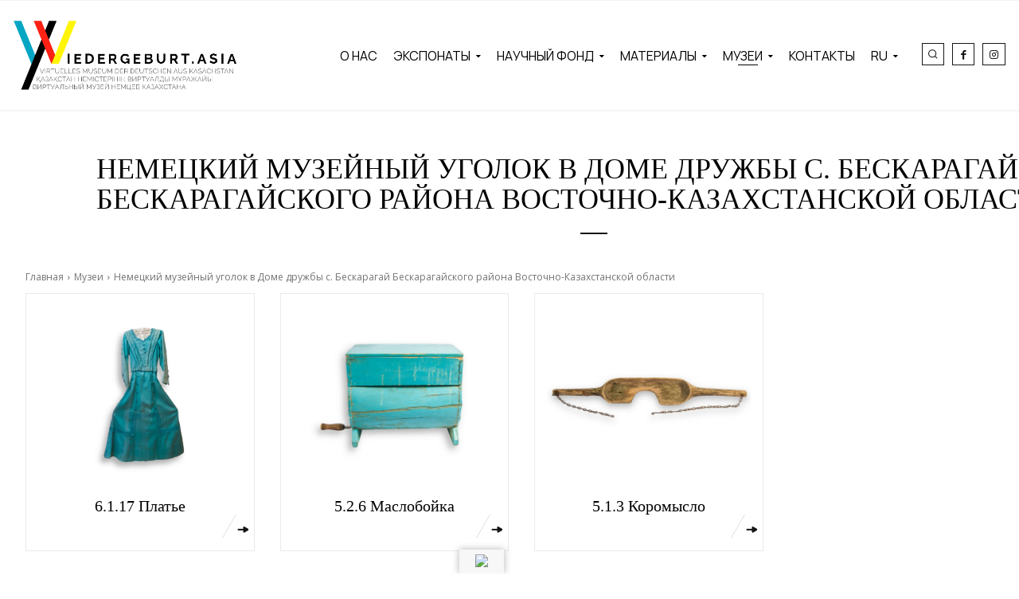

--- FILE ---
content_type: text/html; charset=UTF-8
request_url: https://wiedergeburt.asia/category/%D0%BC%D1%83%D0%B7%D0%B5%D0%B8/%D0%B4%D0%BE%D0%BC-%D0%B4%D1%80%D1%83%D0%B6%D0%B1%D1%8B-%D0%BD%D0%B5%D0%BC%D0%B5%D1%86%D0%BA%D0%B8%D0%B9-%D1%86%D0%B5%D0%BD%D1%82%D1%80-%D1%81-%D0%B1%D0%B5%D1%81%D0%BA%D0%B0%D1%80%D0%B0%D0%B3%D0%B0/
body_size: 67626
content:
<!doctype html >
<!--[if IE 8]>    <html class="ie8" lang="en"> <![endif]-->
<!--[if IE 9]>    <html class="ie9" lang="en"> <![endif]-->
<!--[if gt IE 8]><!--> <html lang="ru-RU"> <!--<![endif]-->
<head>
    <title>Немецкий музейный уголок в Доме дружбы с. Бескарагай Бескарагайского района Восточно-Казахстанской области | Wiedergeburt.asia</title>
    <meta charset="UTF-8" />
    <meta name="viewport" content="width=device-width, initial-scale=1.0">
    <link rel="pingback" href="https://wiedergeburt.asia/xmlrpc.php" />
    <meta name='robots' content='max-image-preview:large' />
	<style>img:is([sizes="auto" i], [sizes^="auto," i]) { contain-intrinsic-size: 3000px 1500px }</style>
	<link rel="alternate" hreflang="de" href="https://wiedergeburt.asia/category/%d0%bc%d1%83%d0%b7%d0%b5%d0%b8-de/das-haus-der-freundschaft-deutsches-zentrum-der-siedlung-beskaragay-bezirk-beskaragay-ost-kasachstanisches-gebiet/?lang=de" />
<link rel="alternate" hreflang="ru" href="https://wiedergeburt.asia/category/%d0%bc%d1%83%d0%b7%d0%b5%d0%b8/%d0%b4%d0%be%d0%bc-%d0%b4%d1%80%d1%83%d0%b6%d0%b1%d1%8b-%d0%bd%d0%b5%d0%bc%d0%b5%d1%86%d0%ba%d0%b8%d0%b9-%d1%86%d0%b5%d0%bd%d1%82%d1%80-%d1%81-%d0%b1%d0%b5%d1%81%d0%ba%d0%b0%d1%80%d0%b0%d0%b3%d0%b0/" />
<link rel="alternate" hreflang="x-default" href="https://wiedergeburt.asia/category/%d0%bc%d1%83%d0%b7%d0%b5%d0%b8/%d0%b4%d0%be%d0%bc-%d0%b4%d1%80%d1%83%d0%b6%d0%b1%d1%8b-%d0%bd%d0%b5%d0%bc%d0%b5%d1%86%d0%ba%d0%b8%d0%b9-%d1%86%d0%b5%d0%bd%d1%82%d1%80-%d1%81-%d0%b1%d0%b5%d1%81%d0%ba%d0%b0%d1%80%d0%b0%d0%b3%d0%b0/" />
<meta property="og:image" content="https://wiedergeburt.asia/wp-content/uploads/2021/03/3.-Немецкий-музейный-уголок-в-Доме-дружбы-с.-Бескарагай-Бескарагайского-района-Восточно-Казахстанской-области.png" /><link rel='dns-prefetch' href='//translate.google.com' />
<link rel='dns-prefetch' href='//cdn.canvasjs.com' />
<link rel='dns-prefetch' href='//fonts.googleapis.com' />
<link rel="alternate" type="application/rss+xml" title="Wiedergeburt.asia &raquo; Лента" href="https://wiedergeburt.asia/feed/" />
<link rel="alternate" type="application/rss+xml" title="Wiedergeburt.asia &raquo; Лента комментариев" href="https://wiedergeburt.asia/comments/feed/" />
<link rel="alternate" type="application/rss+xml" title="Wiedergeburt.asia &raquo; Лента рубрики Немецкий музейный уголок в Доме дружбы с. Бескарагай Бескарагайского района Восточно-Казахстанской области" href="https://wiedergeburt.asia/category/%d0%bc%d1%83%d0%b7%d0%b5%d0%b8/%d0%b4%d0%be%d0%bc-%d0%b4%d1%80%d1%83%d0%b6%d0%b1%d1%8b-%d0%bd%d0%b5%d0%bc%d0%b5%d1%86%d0%ba%d0%b8%d0%b9-%d1%86%d0%b5%d0%bd%d1%82%d1%80-%d1%81-%d0%b1%d0%b5%d1%81%d0%ba%d0%b0%d1%80%d0%b0%d0%b3%d0%b0/feed/" />
<style id='classic-theme-styles-inline-css' type='text/css'>
/*! This file is auto-generated */
.wp-block-button__link{color:#fff;background-color:#32373c;border-radius:9999px;box-shadow:none;text-decoration:none;padding:calc(.667em + 2px) calc(1.333em + 2px);font-size:1.125em}.wp-block-file__button{background:#32373c;color:#fff;text-decoration:none}
</style>
<style id='global-styles-inline-css' type='text/css'>
:root{--wp--preset--aspect-ratio--square: 1;--wp--preset--aspect-ratio--4-3: 4/3;--wp--preset--aspect-ratio--3-4: 3/4;--wp--preset--aspect-ratio--3-2: 3/2;--wp--preset--aspect-ratio--2-3: 2/3;--wp--preset--aspect-ratio--16-9: 16/9;--wp--preset--aspect-ratio--9-16: 9/16;--wp--preset--color--black: #000000;--wp--preset--color--cyan-bluish-gray: #abb8c3;--wp--preset--color--white: #ffffff;--wp--preset--color--pale-pink: #f78da7;--wp--preset--color--vivid-red: #cf2e2e;--wp--preset--color--luminous-vivid-orange: #ff6900;--wp--preset--color--luminous-vivid-amber: #fcb900;--wp--preset--color--light-green-cyan: #7bdcb5;--wp--preset--color--vivid-green-cyan: #00d084;--wp--preset--color--pale-cyan-blue: #8ed1fc;--wp--preset--color--vivid-cyan-blue: #0693e3;--wp--preset--color--vivid-purple: #9b51e0;--wp--preset--gradient--vivid-cyan-blue-to-vivid-purple: linear-gradient(135deg,rgba(6,147,227,1) 0%,rgb(155,81,224) 100%);--wp--preset--gradient--light-green-cyan-to-vivid-green-cyan: linear-gradient(135deg,rgb(122,220,180) 0%,rgb(0,208,130) 100%);--wp--preset--gradient--luminous-vivid-amber-to-luminous-vivid-orange: linear-gradient(135deg,rgba(252,185,0,1) 0%,rgba(255,105,0,1) 100%);--wp--preset--gradient--luminous-vivid-orange-to-vivid-red: linear-gradient(135deg,rgba(255,105,0,1) 0%,rgb(207,46,46) 100%);--wp--preset--gradient--very-light-gray-to-cyan-bluish-gray: linear-gradient(135deg,rgb(238,238,238) 0%,rgb(169,184,195) 100%);--wp--preset--gradient--cool-to-warm-spectrum: linear-gradient(135deg,rgb(74,234,220) 0%,rgb(151,120,209) 20%,rgb(207,42,186) 40%,rgb(238,44,130) 60%,rgb(251,105,98) 80%,rgb(254,248,76) 100%);--wp--preset--gradient--blush-light-purple: linear-gradient(135deg,rgb(255,206,236) 0%,rgb(152,150,240) 100%);--wp--preset--gradient--blush-bordeaux: linear-gradient(135deg,rgb(254,205,165) 0%,rgb(254,45,45) 50%,rgb(107,0,62) 100%);--wp--preset--gradient--luminous-dusk: linear-gradient(135deg,rgb(255,203,112) 0%,rgb(199,81,192) 50%,rgb(65,88,208) 100%);--wp--preset--gradient--pale-ocean: linear-gradient(135deg,rgb(255,245,203) 0%,rgb(182,227,212) 50%,rgb(51,167,181) 100%);--wp--preset--gradient--electric-grass: linear-gradient(135deg,rgb(202,248,128) 0%,rgb(113,206,126) 100%);--wp--preset--gradient--midnight: linear-gradient(135deg,rgb(2,3,129) 0%,rgb(40,116,252) 100%);--wp--preset--font-size--small: 11px;--wp--preset--font-size--medium: 20px;--wp--preset--font-size--large: 32px;--wp--preset--font-size--x-large: 42px;--wp--preset--font-size--regular: 15px;--wp--preset--font-size--larger: 50px;--wp--preset--spacing--20: 0.44rem;--wp--preset--spacing--30: 0.67rem;--wp--preset--spacing--40: 1rem;--wp--preset--spacing--50: 1.5rem;--wp--preset--spacing--60: 2.25rem;--wp--preset--spacing--70: 3.38rem;--wp--preset--spacing--80: 5.06rem;--wp--preset--shadow--natural: 6px 6px 9px rgba(0, 0, 0, 0.2);--wp--preset--shadow--deep: 12px 12px 50px rgba(0, 0, 0, 0.4);--wp--preset--shadow--sharp: 6px 6px 0px rgba(0, 0, 0, 0.2);--wp--preset--shadow--outlined: 6px 6px 0px -3px rgba(255, 255, 255, 1), 6px 6px rgba(0, 0, 0, 1);--wp--preset--shadow--crisp: 6px 6px 0px rgba(0, 0, 0, 1);}:where(.is-layout-flex){gap: 0.5em;}:where(.is-layout-grid){gap: 0.5em;}body .is-layout-flex{display: flex;}.is-layout-flex{flex-wrap: wrap;align-items: center;}.is-layout-flex > :is(*, div){margin: 0;}body .is-layout-grid{display: grid;}.is-layout-grid > :is(*, div){margin: 0;}:where(.wp-block-columns.is-layout-flex){gap: 2em;}:where(.wp-block-columns.is-layout-grid){gap: 2em;}:where(.wp-block-post-template.is-layout-flex){gap: 1.25em;}:where(.wp-block-post-template.is-layout-grid){gap: 1.25em;}.has-black-color{color: var(--wp--preset--color--black) !important;}.has-cyan-bluish-gray-color{color: var(--wp--preset--color--cyan-bluish-gray) !important;}.has-white-color{color: var(--wp--preset--color--white) !important;}.has-pale-pink-color{color: var(--wp--preset--color--pale-pink) !important;}.has-vivid-red-color{color: var(--wp--preset--color--vivid-red) !important;}.has-luminous-vivid-orange-color{color: var(--wp--preset--color--luminous-vivid-orange) !important;}.has-luminous-vivid-amber-color{color: var(--wp--preset--color--luminous-vivid-amber) !important;}.has-light-green-cyan-color{color: var(--wp--preset--color--light-green-cyan) !important;}.has-vivid-green-cyan-color{color: var(--wp--preset--color--vivid-green-cyan) !important;}.has-pale-cyan-blue-color{color: var(--wp--preset--color--pale-cyan-blue) !important;}.has-vivid-cyan-blue-color{color: var(--wp--preset--color--vivid-cyan-blue) !important;}.has-vivid-purple-color{color: var(--wp--preset--color--vivid-purple) !important;}.has-black-background-color{background-color: var(--wp--preset--color--black) !important;}.has-cyan-bluish-gray-background-color{background-color: var(--wp--preset--color--cyan-bluish-gray) !important;}.has-white-background-color{background-color: var(--wp--preset--color--white) !important;}.has-pale-pink-background-color{background-color: var(--wp--preset--color--pale-pink) !important;}.has-vivid-red-background-color{background-color: var(--wp--preset--color--vivid-red) !important;}.has-luminous-vivid-orange-background-color{background-color: var(--wp--preset--color--luminous-vivid-orange) !important;}.has-luminous-vivid-amber-background-color{background-color: var(--wp--preset--color--luminous-vivid-amber) !important;}.has-light-green-cyan-background-color{background-color: var(--wp--preset--color--light-green-cyan) !important;}.has-vivid-green-cyan-background-color{background-color: var(--wp--preset--color--vivid-green-cyan) !important;}.has-pale-cyan-blue-background-color{background-color: var(--wp--preset--color--pale-cyan-blue) !important;}.has-vivid-cyan-blue-background-color{background-color: var(--wp--preset--color--vivid-cyan-blue) !important;}.has-vivid-purple-background-color{background-color: var(--wp--preset--color--vivid-purple) !important;}.has-black-border-color{border-color: var(--wp--preset--color--black) !important;}.has-cyan-bluish-gray-border-color{border-color: var(--wp--preset--color--cyan-bluish-gray) !important;}.has-white-border-color{border-color: var(--wp--preset--color--white) !important;}.has-pale-pink-border-color{border-color: var(--wp--preset--color--pale-pink) !important;}.has-vivid-red-border-color{border-color: var(--wp--preset--color--vivid-red) !important;}.has-luminous-vivid-orange-border-color{border-color: var(--wp--preset--color--luminous-vivid-orange) !important;}.has-luminous-vivid-amber-border-color{border-color: var(--wp--preset--color--luminous-vivid-amber) !important;}.has-light-green-cyan-border-color{border-color: var(--wp--preset--color--light-green-cyan) !important;}.has-vivid-green-cyan-border-color{border-color: var(--wp--preset--color--vivid-green-cyan) !important;}.has-pale-cyan-blue-border-color{border-color: var(--wp--preset--color--pale-cyan-blue) !important;}.has-vivid-cyan-blue-border-color{border-color: var(--wp--preset--color--vivid-cyan-blue) !important;}.has-vivid-purple-border-color{border-color: var(--wp--preset--color--vivid-purple) !important;}.has-vivid-cyan-blue-to-vivid-purple-gradient-background{background: var(--wp--preset--gradient--vivid-cyan-blue-to-vivid-purple) !important;}.has-light-green-cyan-to-vivid-green-cyan-gradient-background{background: var(--wp--preset--gradient--light-green-cyan-to-vivid-green-cyan) !important;}.has-luminous-vivid-amber-to-luminous-vivid-orange-gradient-background{background: var(--wp--preset--gradient--luminous-vivid-amber-to-luminous-vivid-orange) !important;}.has-luminous-vivid-orange-to-vivid-red-gradient-background{background: var(--wp--preset--gradient--luminous-vivid-orange-to-vivid-red) !important;}.has-very-light-gray-to-cyan-bluish-gray-gradient-background{background: var(--wp--preset--gradient--very-light-gray-to-cyan-bluish-gray) !important;}.has-cool-to-warm-spectrum-gradient-background{background: var(--wp--preset--gradient--cool-to-warm-spectrum) !important;}.has-blush-light-purple-gradient-background{background: var(--wp--preset--gradient--blush-light-purple) !important;}.has-blush-bordeaux-gradient-background{background: var(--wp--preset--gradient--blush-bordeaux) !important;}.has-luminous-dusk-gradient-background{background: var(--wp--preset--gradient--luminous-dusk) !important;}.has-pale-ocean-gradient-background{background: var(--wp--preset--gradient--pale-ocean) !important;}.has-electric-grass-gradient-background{background: var(--wp--preset--gradient--electric-grass) !important;}.has-midnight-gradient-background{background: var(--wp--preset--gradient--midnight) !important;}.has-small-font-size{font-size: var(--wp--preset--font-size--small) !important;}.has-medium-font-size{font-size: var(--wp--preset--font-size--medium) !important;}.has-large-font-size{font-size: var(--wp--preset--font-size--large) !important;}.has-x-large-font-size{font-size: var(--wp--preset--font-size--x-large) !important;}
:where(.wp-block-post-template.is-layout-flex){gap: 1.25em;}:where(.wp-block-post-template.is-layout-grid){gap: 1.25em;}
:where(.wp-block-columns.is-layout-flex){gap: 2em;}:where(.wp-block-columns.is-layout-grid){gap: 2em;}
:root :where(.wp-block-pullquote){font-size: 1.5em;line-height: 1.6;}
</style>
<style class="optimize_css_2" type="text/css" media="all">.wpcf7 .screen-reader-response{position:absolute;overflow:hidden;clip:rect(1px,1px,1px,1px);clip-path:inset(50%);height:1px;width:1px;margin:-1px;padding:0;border:0;word-wrap:normal!important}.wpcf7 form .wpcf7-response-output{margin:2em .5em 1em;padding:.2em 1em;border:2px solid #00a0d2}.wpcf7 form.init .wpcf7-response-output,.wpcf7 form.resetting .wpcf7-response-output,.wpcf7 form.submitting .wpcf7-response-output{display:none}.wpcf7 form.sent .wpcf7-response-output{border-color:#46b450}.wpcf7 form.failed .wpcf7-response-output,.wpcf7 form.aborted .wpcf7-response-output{border-color:#dc3232}.wpcf7 form.spam .wpcf7-response-output{border-color:#f56e28}.wpcf7 form.invalid .wpcf7-response-output,.wpcf7 form.unaccepted .wpcf7-response-output,.wpcf7 form.payment-required .wpcf7-response-output{border-color:#ffb900}.wpcf7-form-control-wrap{position:relative}.wpcf7-not-valid-tip{color:#dc3232;font-size:1em;font-weight:400;display:block}.use-floating-validation-tip .wpcf7-not-valid-tip{position:relative;top:-2ex;left:1em;z-index:100;border:1px solid #dc3232;background:#fff;padding:.2em .8em;width:24em}.wpcf7-list-item{display:inline-block;margin:0 0 0 1em}.wpcf7-list-item-label::before,.wpcf7-list-item-label::after{content:" "}.wpcf7-spinner{visibility:hidden;display:inline-block;background-color:#23282d;opacity:.75;width:24px;height:24px;border:none;border-radius:100%;padding:0;margin:0 24px;position:relative}form.submitting .wpcf7-spinner{visibility:visible}.wpcf7-spinner::before{content:'';position:absolute;background-color:#fbfbfc;top:4px;left:4px;width:6px;height:6px;border:none;border-radius:100%;transform-origin:8px 8px;animation-name:spin;animation-duration:1000ms;animation-timing-function:linear;animation-iteration-count:infinite}@media (prefers-reduced-motion:reduce){.wpcf7-spinner::before{animation-name:blink;animation-duration:2000ms}}@keyframes spin{from{transform:rotate(0deg)}to{transform:rotate(360deg)}}@keyframes blink{from{opacity:0}50%{opacity:1}to{opacity:0}}.wpcf7 [inert]{opacity:.5}.wpcf7 input[type="file"]{cursor:pointer}.wpcf7 input[type="file"]:disabled{cursor:default}.wpcf7 .wpcf7-submit:disabled{cursor:not-allowed}.wpcf7 input[type="url"],.wpcf7 input[type="email"],.wpcf7 input[type="tel"]{direction:ltr}.wpcf7-reflection>output{display:list-item;list-style:none}.wpcf7-reflection>output[hidden]{display:none}</style>
<style class="optimize_css_2" type="text/css" media="all">#glt-toolbar{display:none}#glt-translate-trigger{position:fixed;bottom:0;top:auto;right:20px;z-index:200002;padding:6px 20px 3px;font-size:16px;font-family:Arial;font-weight:700;color:#fff;text-shadow:0 -1px 0 rgb(0 0 0 / .25);text-decoration:none;text-align:center;box-shadow:0 0 9px rgb(0 0 0 / .3);-webkit-box-shadow:0 0 9px rgb(0 0 0 / .3);-moz-box-shadow:0 0 9px rgb(0 0 0 / .3);box-sizing:content-box!important;-webkit-box-sizing:content-box!important;-moz-box-sizing:content-box!important;background:linear-gradient(center top,#fbb450,#f89406);background:-webkit-gradient(linear,center top,center bottom,from(#fbb450),to(#f89406));background:-webkit-linear-gradient(#fbb450,#f89406);background:-moz-linear-gradient(#fbb450,#f89406);background:-o-linear-gradient(#fbb450,#f89406);background:-ms-linear-gradient(#fbb450,#f89406);background:linear-gradient(#fbb450,#f89406);background:-o-linear-gradientcenter(center top,#fbb450,#f89406)}.tool-container{background-color:#d0cbcb;background:-webkit-gradient(linear,left top,left bottom,color-stop(14%,#d0cbcb),color-stop(100%,#e9e5e5));background:-moz-linear-gradient(top,#d0cbcb 14%,#e9e5e5 100%);background:-ms-linear-gradient(top,#d0cbcb 14%,#e9e5e5 100%);background:linear-gradient(to bottom,#d0cbcb 14%,#e9e5e5 100%);background:url([data-uri]);filter:progid:DXImageTransform.Microsoft.gradient(startColorstr='#d0cbcb',endColorstr='#e9e5e5',GradientType=0);background-size:100% 100%;border-radius:3px;box-shadow:0 0 15px #000;position:absolute}.tool-container.tool-top,.tool-container.tool-bottom{border-bottom:1px solid #beb8b8}.tool-items{height:100%}.tool-top .tool-item,.tool-bottom .tool-item{float:left}.tool-left .tool-item,.tool-right .tool-item{height:34px;border-top:1px solid #e2dfdf;border-bottom:1px solid #9f9898}.tool-item{height:100%;display:block;width:34px;text-align:center}.tool-item:first-child{border-left:none}.tool-left .tool-item:first-child,.tool-right .tool-item:first-child{border-top:1px solid #fff0}.tool-item:last-child{border-right:none;border-bottom:none}.tool-item.selected,.tool-item:hover{background:#a79f9f;background:-webkit-gradient(linear,left top,left bottom,color-stop(0%,#a79f9f),color-stop(93%,#e2dfdf));background:-moz-linear-gradient(top,#a79f9f 0%,#e2dfdf 93%);background:-ms-linear-gradient(top,#a79f9f 0%,#e2dfdf 93%);background:linear-gradient(to bottom,#a79f9f 0%,#e2dfdf 93%);background:url([data-uri]);filter:progid:DXImageTransform.Microsoft.gradient(startColorstr='#a79f9f',endColorstr='#e2dfdf',GradientType=0)}.tool-top .tool-item:last-child:hover,.tool-bottom .tool-item:last-child:hover{border-top-right-radius:4px;border-bottom-right-radius:4px}.tool-top .tool-item:first-child:hover,.tool-bottom .tool-item:first-child:hover{border-top-left-radius:4px;border-bottom-left-radius:4px}.tool-left .tool-item:last-child:hover,.tool-right .tool-item:last-child:hover{border-bottom-right-radius:4px;border-bottom-left-radius:4px}.tool-left .tool-item:first-child:hover,.tool-right .tool-item:first-child:hover{border-top-right-radius:4px;border-top-left-radius:4px}.tool-container .arrow{width:0;height:0;position:absolute;border-width:7px;border-style:solid}.tool-container.tool-top .arrow{border-color:#e9e5e5 #fff0 #fff0;left:50%;bottom:-14px;margin-left:-7px}.tool-container.tool-bottom .arrow{border-color:#fff0 #fff0 #e9e5e5;left:50%;top:-14px;margin-left:-7px}.tool-container.tool-left .arrow{border-color:#fff0 #fff0 #fff0 #E9E5E5;top:50%;right:-14px;margin-top:-7px}.tool-container.tool-right .arrow{border-color:#fff0 #E9E5E5 #fff0 #fff0;top:50%;left:-14px;margin-top:-7px}.demo-link{color:#89CDE4;text-decoration:underline;cursor:pointer;margin-left:30px}.demo-link:hover{text-decoration:none;cursor:pointer}</style>
<link rel='stylesheet' id='admin-bar-css' href='https://wiedergeburt.asia/wp-includes/css/admin-bar.min.css' type='text/css' media='all' />
<style id='admin-bar-inline-css' type='text/css'>

    .canvasjs-chart-credit{
        display: none !important;
    }
    #vtrtsProChart canvas {
    border-radius: 6px;
}

.vtrts-pro-adminbar-weekly-title {
    font-weight: bold;
    font-size: 14px;
    color: #fff;
    margin-bottom: 6px;
}

        #wpadminbar #wp-admin-bar-vtrts_pro_top_button .ab-icon:before {
            content: "\f185";
            color: #1DAE22;
            top: 3px;
        }
    #wp-admin-bar-vtrts_pro_top_button .ab-item {
        min-width: 180px;
    }
    .vtrts-pro-adminbar-dropdown {
        min-width: 340px;
        padding: 18px 18px 12px 18px;
        background: #23282d;
        color: #fff;
        border-radius: 8px;
        box-shadow: 0 4px 24px rgba(0,0,0,0.15);
        margin-top: 10px;
    }
    .vtrts-pro-adminbar-grid {
        display: grid;
        grid-template-columns: 1fr 1fr;
        gap: 18px 18px; /* row-gap column-gap */
        margin-bottom: 18px;
    }
    .vtrts-pro-adminbar-card {
        background: #2c3338;
        border-radius: 8px;
        padding: 18px 18px 12px 18px;
        box-shadow: 0 2px 8px rgba(0,0,0,0.07);
        display: flex;
        flex-direction: column;
        align-items: flex-start;
    }
    /* Extra margin for the right column */
    .vtrts-pro-adminbar-card:nth-child(2),
    .vtrts-pro-adminbar-card:nth-child(4) {
        margin-left: 10px !important;
        padding-left: 10px !important;
        margin-right: 10px !important;
        padding-right : 10px !important;
        margin-top: 10px !important;
    }
    .vtrts-pro-adminbar-card:nth-child(1),
    .vtrts-pro-adminbar-card:nth-child(3) {
        margin-left: 10px !important;
        padding-left: 10px !important;
        margin-top: 10px !important;
    }
    /* Extra margin for the bottom row */
    .vtrts-pro-adminbar-card:nth-child(3),
    .vtrts-pro-adminbar-card:nth-child(4) {
        margin-top: 6px !important;
        padding-top: 6px !important;
        margin-top: 10px !important;
    }
    .vtrts-pro-adminbar-card-title {
        font-size: 14px;
        font-weight: 800;
        margin-bottom: 6px;
        color: #fff;
    }
    .vtrts-pro-adminbar-card-value {
        font-size: 22px;
        font-weight: bold;
        color: #1DAE22;
        margin-bottom: 4px;
    }
    .vtrts-pro-adminbar-card-sub {
        font-size: 12px;
        color: #aaa;
    }
    .vtrts-pro-adminbar-btn-wrap {
        text-align: center;
        margin-top: 8px;
    }

    #wp-admin-bar-vtrts_pro_top_button .ab-item{
    min-width: 80px !important;
        padding: 0px !important;
    .vtrts-pro-adminbar-btn {
        display: inline-block;
        background: #1DAE22;
        color: #fff !important;
        font-weight: bold;
        padding: 8px 28px;
        border-radius: 6px;
        text-decoration: none;
        font-size: 15px;
        transition: background 0.2s;
        margin-top: 8px;
    }
    .vtrts-pro-adminbar-btn:hover {
        background: #15991b;
        color: #fff !important;
    }

    .vtrts-pro-adminbar-dropdown-wrap { min-width: 0; padding: 0; }
    #wpadminbar #wp-admin-bar-vtrts_pro_top_button .vtrts-pro-adminbar-dropdown { display: none; position: absolute; left: 0; top: 100%; z-index: 99999; }
    #wpadminbar #wp-admin-bar-vtrts_pro_top_button:hover .vtrts-pro-adminbar-dropdown { display: block; }
    
        .ab-empty-item #wp-admin-bar-vtrts_pro_top_button-default .ab-empty-item{
    height:0px !important;
    padding :0px !important;
     }
            #wpadminbar .quicklinks .ab-empty-item{
        padding:0px !important;
    }
    .vtrts-pro-adminbar-dropdown {
    min-width: 340px;
    padding: 18px 18px 12px 18px;
    background: #23282d;
    color: #fff;
    border-radius: 12px; /* more rounded */
    box-shadow: 0 8px 32px rgba(0,0,0,0.25); /* deeper shadow */
    margin-top: 10px;
}

.vtrts-pro-adminbar-btn-wrap {
    text-align: center;
    margin-top: 18px; /* more space above */
}

.vtrts-pro-adminbar-btn {
    display: inline-block;
    background: #1DAE22;
    color: #fff !important;
    font-weight: bold;
    padding: 5px 22px;
    border-radius: 8px;
    text-decoration: none;
    font-size: 17px;
    transition: background 0.2s, box-shadow 0.2s;
    margin-top: 8px;
    box-shadow: 0 2px 8px rgba(29,174,34,0.15);
    text-align: center;
    line-height: 1.6;
    
}
.vtrts-pro-adminbar-btn:hover {
    background: #15991b;
    color: #fff !important;
    box-shadow: 0 4px 16px rgba(29,174,34,0.25);
}
    


</style>
<link rel='stylesheet' id='wpml-legacy-horizontal-list-0-css' href='https://wiedergeburt.asia/wp-content/plugins/sitepress-multilingual-cms/templates/language-switchers/legacy-list-horizontal/style.min.css' type='text/css' media='all' />
<link rel='stylesheet' id='wpml-menu-item-0-css' href='https://wiedergeburt.asia/wp-content/plugins/sitepress-multilingual-cms/templates/language-switchers/menu-item/style.min.css' type='text/css' media='all' />
<style class="optimize_css_2" type="text/css" media="all">.clearfix{*zoom:1}.clearfix:after,.clearfix:before{display:table;content:'';line-height:0}.clearfix:after{clear:both}.tdn_block_newsletter_subscribe .tdn-image-wrap{line-height:0}.tdn_block_newsletter_subscribe .tdn-icon-wrap{position:relative;display:block}.tdn_block_newsletter_subscribe .tdn-icon{vertical-align:middle}.tdn_block_newsletter_subscribe .tdn-icon-svg{display:inline-flex;align-items:center;justify-content:center;line-height:0}.tdn_block_newsletter_subscribe .tdn-icon-svg svg{height:auto}.tdn_block_newsletter_subscribe .tdn-icon-svg svg,.tdn_block_newsletter_subscribe .tdn-icon-svg svg *{fill:#fff}.tdn_block_newsletter_subscribe .tdn-email-bar{display:flex}.tdn_block_newsletter_subscribe .tdn-input-wrap{flex:1}.tdn_block_newsletter_subscribe .tdn-btn-wrap{display:flex;min-width:100px}.tdn_block_newsletter_subscribe button,.tdn_block_newsletter_subscribe input[type=email]{min-height:42px;height:auto;font-size:12px;transition:all 0.2s ease-in-out}.tdn_block_newsletter_subscribe input[type=email]{padding-left:12px;padding-right:12px}.tdn_block_newsletter_subscribe button{-webkit-appearance:none;outline:none;width:100%;padding:3px 18px;background-color:#4db2ec;color:#fff;border:0}.tdn_block_newsletter_subscribe button:hover{background-color:#222}.tdn_block_newsletter_subscribe button .tdn-btn-icon{position:relative;vertical-align:middle}.tdn_block_newsletter_subscribe .tdn-btn-icon-svg{line-height:0}.tdn_block_newsletter_subscribe .tdn-btn-icon-svg svg{width:12px;height:auto}.tdn_block_newsletter_subscribe .tdn-btn-icon-svg svg,.tdn_block_newsletter_subscribe .tdn-btn-icon-svg svg *{fill:#fff;transition:all 0.2s ease-in-out}.tdn_block_newsletter_subscribe .tdn-checkbox-wrap{margin-top:10px}.tdn_block_newsletter_subscribe .tdn-checkbox{margin-bottom:2px}.tdn_block_newsletter_subscribe .tdn-checkbox:last-child{margin-bottom:0}.tdn_block_newsletter_subscribe .av-checkbox{display:none}.tdn_block_newsletter_subscribe .av-checkbox+label{display:inline-block;margin-bottom:0;cursor:pointer}.tdn_block_newsletter_subscribe .av-checkbox+label .tdn-check{position:relative;display:inline-block;width:18px;height:18px;background-color:#fff;border:1px solid #eee;cursor:pointer;vertical-align:middle;top:-1px}.tdn_block_newsletter_subscribe .av-checkbox+label .tdn-check:after{content:'';position:absolute;top:0;left:0;right:0;bottom:0;margin:auto;width:8px;height:8px;background-color:#4db2ec;opacity:0;transition:all 0.2s}.tdn_block_newsletter_subscribe .av-checkbox+label .tdn-check-title{margin-left:8px;user-select:none;-webkit-user-select:none;font-size:11px;color:#666}.tdn_block_newsletter_subscribe .av-checkbox:checked+label .tdn-check:after{opacity:1}.tdn_block_newsletter_subscribe.tdm_block.tdn-content-horiz-center{text-align:center}.tdn_block_newsletter_subscribe.tdm_block.tdn-content-horiz-right{text-align:right}.tdn-newsletter-image{display:inline-block}.tdn-title{margin-top:0;margin-bottom:13px;font-weight:600}.tdn-descr{font-size:13px;line-height:19px;color:#666}.tdn-disclaimer{margin-top:10px;font-size:12px;line-height:18px;color:#969696}.tdn-social-wrap{margin-top:13px}.tdn-social-item{position:relative;display:inline-block;margin:5px 10px 5px 0;transition:all 0.2s;text-align:center;transform:translateZ(0);-webkit-transform:translateZ(0)}.tdn-social-item:last-child{margin-right:0!important}.tdn-social-item i{font-size:14px;color:#4db2ec;transition:all 0.2s}.tdn-social-item:hover i{color:#000}.tdn-style-bordered .tdn-info-wrap,.tdn-style-dark .tdn-info-wrap{padding:30px 20px 38px}.tdn-style-dark .tdn-title{color:#fff}.tdn-style-dark .tdn-descr{color:#9e9e9e}.tdn-style-dark .tdn-disclaimer{color:#777}.tdn-style-dark input[type=email]{background-color:#333;border-color:#4a4a4a;color:#fff}.tdn-style-dark input[type=email]::placeholder{color:#adadad}.tdn-style-dark input[type=email]:-ms-input-placeholder{color:#adadad}.tdn-style-dark .av-checkbox+label .tdn-check{background-color:#2a2a2a;border-color:#414141}.tdn-style-dark .av-checkbox+label .tdn-check-title{color:#9e9e9e}.tdn-style-dark .td-block-missing-settings{color:#fff}.tds-newsletter2 .tdn-image-wrap{margin-bottom:23px}.tds_newsletter7_block{padding:10px}.tds_newsletter7_block:before{content:'';position:absolute;top:0;left:0;width:100%;height:100%;background-clip:padding-box;-webkit-clip-path:polygon(0% 0%,0% 100%,6px 100%,5px 5px,calc(100% - 5px) 5px,calc(100% - 5px) calc(100% - 5px),5px calc(100% - 5px),5px 100%,100% 100%,100% 0%);clip-path:polygon(0% 0%,0% 100%,5px 100%,5px 5px,calc(100% - 5px) 5px,calc(100% - 5px) calc(100% - 5px),5px calc(100% - 5px),5px 100%,100% 100%,100% 0%);z-index:-2}.ie11 .tds_newsletter7_block:after{content:'';position:absolute;top:5px;left:5px;width:calc(100%-12px);height:calc(100%-12px);background-color:#fff;z-index:-1}[class*=" tdn-icon-"]:before,[class*=" tdn-icons"]:before,[class^=tdn-icon-]:before,[class^=tdn-icons]:before{font-family:'multipurpose'!important;speak:none;font-style:normal;font-weight:400;font-variant:normal;text-transform:none;line-height:1;text-align:center;-webkit-font-smoothing:antialiased;-moz-osx-font-smoothing:grayscale}[class*=tdn-icon-]{line-height:1;text-align:center;display:inline-block}[class*=tdn-icons]{line-height:1;text-align:center;display:inline-block;cursor:default}body .tdc-font-typcn{display:inline-block}body .tdc-font-typcn:before{vertical-align:top}body .tdc-font-oi{display:inline-block}body .tdc-font-oi:before{vertical-align:middle}</style>
<style class="optimize_css_2" type="text/css" media="all">.td-critic-pro .td-subscribe-box .tdn-input-wrap input:focus{background-color:white!important}.td-critic-pro .td-subscribe-box .tdn-btn-wrap{border-left:1px solid #000}.td-critic-pro .td-subscribe-box .tdn-email-bar{border:1px solid #000}.td-critic-pro .td-meta-opacity .td-module-meta-info{opacity:0;transition:opacity 0.3s;position:absolute}.td-critic-pro .td-meta-opacity .tdb_module_loop:hover .td-module-meta-info{opacity:1;transition:opacity 0.6s ease}.td-critic-pro .td-meta-opacity .entry-review-stars{top:6px!important;display:block}.td-critic-pro .td-author-footer .td-author-image{float:left;padding-right:20px}.td-critic-pro .td-author-footer .item-details{text-align:left;top:50%}.td-critic-pro .td-author-footer .td-block-title-wrap .td-block-title{text-align:center!important}</style>
<style id='rocket-lazyload-inline-css' type='text/css'>
.rll-youtube-player{position:relative;padding-bottom:56.23%;height:0;overflow:hidden;max-width:100%;}.rll-youtube-player:focus-within{outline: 2px solid currentColor;outline-offset: 5px;}.rll-youtube-player iframe{position:absolute;top:0;left:0;width:100%;height:100%;z-index:100;background:0 0}.rll-youtube-player img{bottom:0;display:block;left:0;margin:auto;max-width:100%;width:100%;position:absolute;right:0;top:0;border:none;height:auto;-webkit-transition:.4s all;-moz-transition:.4s all;transition:.4s all}.rll-youtube-player img:hover{-webkit-filter:brightness(75%)}.rll-youtube-player .play{height:100%;width:100%;left:0;top:0;position:absolute;background:url(https://wiedergeburt.asia/wp-content/plugins/rocket-lazy-load/assets/img/youtube.png) no-repeat center;background-color: transparent !important;cursor:pointer;border:none;}
</style>
<link rel='stylesheet' id='wpo_min-header-0-css' href='https://wiedergeburt.asia/wp-content/cache/wpo-minify/1763704696/assets/wpo-minify-header-11d073ff.min.css' type='text/css' media='all' />
<!--n2css--><!--n2js--><script type="text/javascript" id="wpo_min-header-0-js-extra">
/* <![CDATA[ */
var ahc_ajax_front = {"ajax_url":"https:\/\/wiedergeburt.asia\/wp-admin\/admin-ajax.php","page_id":"\u0420\u0443\u0431\u0440\u0438\u043a\u0430: <span>\u041d\u0435\u043c\u0435\u0446\u043a\u0438\u0439 \u043c\u0443\u0437\u0435\u0439\u043d\u044b\u0439 \u0443\u0433\u043e\u043b\u043e\u043a \u0432 \u0414\u043e\u043c\u0435 \u0434\u0440\u0443\u0436\u0431\u044b \u0441. \u0411\u0435\u0441\u043a\u0430\u0440\u0430\u0433\u0430\u0439 \u0411\u0435\u0441\u043a\u0430\u0440\u0430\u0433\u0430\u0439\u0441\u043a\u043e\u0433\u043e \u0440\u0430\u0439\u043e\u043d\u0430 \u0412\u043e\u0441\u0442\u043e\u0447\u043d\u043e-\u041a\u0430\u0437\u0430\u0445\u0441\u0442\u0430\u043d\u0441\u043a\u043e\u0439 \u043e\u0431\u043b\u0430\u0441\u0442\u0438<\/span>","page_title":"","post_type":""};
/* ]]> */
</script>
<script type="text/javascript" src="https://wiedergeburt.asia/wp-content/cache/wpo-minify/1763704696/assets/wpo-minify-header-43601533.min.js" id="wpo_min-header-0-js"></script>
<link rel="https://api.w.org/" href="https://wiedergeburt.asia/wp-json/" /><link rel="alternate" title="JSON" type="application/json" href="https://wiedergeburt.asia/wp-json/wp/v2/categories/162" /><link rel="EditURI" type="application/rsd+xml" title="RSD" href="https://wiedergeburt.asia/xmlrpc.php?rsd" />
<meta name="generator" content="WordPress 6.8.3" />
<meta name="generator" content="WPML ver:4.6.11 stt:3,45;" />
<style>p.hello{font-size:12px;color:darkgray;}#google_language_translator,#flags{text-align:left;}#google_language_translator{clear:both;}#flags{width:165px;}#flags a{display:inline-block;margin-right:2px;}#google_language_translator a{display:none!important;}div.skiptranslate.goog-te-gadget{display:inline!important;}.goog-te-gadget{color:transparent!important;}.goog-te-gadget{font-size:0px!important;}.goog-branding{display:none;}.goog-tooltip{display: none!important;}.goog-tooltip:hover{display: none!important;}.goog-text-highlight{background-color:transparent!important;border:none!important;box-shadow:none!important;}#google_language_translator{display:none;}#google_language_translator select.goog-te-combo{color:#32373c;}div.skiptranslate{display:none!important;}body{top:0px!important;}#goog-gt-{display:none!important;}font font{background-color:transparent!important;box-shadow:none!important;position:initial!important;}#glt-translate-trigger{left:50%; margin-left:-63px; right:auto;}#glt-translate-trigger > span{color:#0a0a0a;}#glt-translate-trigger{background:#f7f7f7;}.goog-te-gadget .goog-te-combo{width:100%;}</style>    <script>
        window.tdb_global_vars = {"wpRestUrl":"https:\/\/wiedergeburt.asia\/wp-json\/","permalinkStructure":"\/%year%\/%monthnum%\/%day%\/%postname%\/"};
        window.tdb_p_autoload_vars = {"isAjax":false,"isAdminBarShowing":false,"autoloadScrollPercent":50};
    </script>
    
    <style id="tdb-global-colors">:root{--accent-color:#fff}</style>

    
	
<!-- JS generated by theme -->

<script type="text/javascript" id="td-generated-header-js">
    
    

	    var tdBlocksArray = []; //here we store all the items for the current page

	    // td_block class - each ajax block uses a object of this class for requests
	    function tdBlock() {
		    this.id = '';
		    this.block_type = 1; //block type id (1-234 etc)
		    this.atts = '';
		    this.td_column_number = '';
		    this.td_current_page = 1; //
		    this.post_count = 0; //from wp
		    this.found_posts = 0; //from wp
		    this.max_num_pages = 0; //from wp
		    this.td_filter_value = ''; //current live filter value
		    this.is_ajax_running = false;
		    this.td_user_action = ''; // load more or infinite loader (used by the animation)
		    this.header_color = '';
		    this.ajax_pagination_infinite_stop = ''; //show load more at page x
	    }

        // td_js_generator - mini detector
        ( function () {
            var htmlTag = document.getElementsByTagName("html")[0];

	        if ( navigator.userAgent.indexOf("MSIE 10.0") > -1 ) {
                htmlTag.className += ' ie10';
            }

            if ( !!navigator.userAgent.match(/Trident.*rv\:11\./) ) {
                htmlTag.className += ' ie11';
            }

	        if ( navigator.userAgent.indexOf("Edge") > -1 ) {
                htmlTag.className += ' ieEdge';
            }

            if ( /(iPad|iPhone|iPod)/g.test(navigator.userAgent) ) {
                htmlTag.className += ' td-md-is-ios';
            }

            var user_agent = navigator.userAgent.toLowerCase();
            if ( user_agent.indexOf("android") > -1 ) {
                htmlTag.className += ' td-md-is-android';
            }

            if ( -1 !== navigator.userAgent.indexOf('Mac OS X')  ) {
                htmlTag.className += ' td-md-is-os-x';
            }

            if ( /chrom(e|ium)/.test(navigator.userAgent.toLowerCase()) ) {
               htmlTag.className += ' td-md-is-chrome';
            }

            if ( -1 !== navigator.userAgent.indexOf('Firefox') ) {
                htmlTag.className += ' td-md-is-firefox';
            }

            if ( -1 !== navigator.userAgent.indexOf('Safari') && -1 === navigator.userAgent.indexOf('Chrome') ) {
                htmlTag.className += ' td-md-is-safari';
            }

            if( -1 !== navigator.userAgent.indexOf('IEMobile') ){
                htmlTag.className += ' td-md-is-iemobile';
            }

        })();

        var tdLocalCache = {};

        ( function () {
            "use strict";

            tdLocalCache = {
                data: {},
                remove: function (resource_id) {
                    delete tdLocalCache.data[resource_id];
                },
                exist: function (resource_id) {
                    return tdLocalCache.data.hasOwnProperty(resource_id) && tdLocalCache.data[resource_id] !== null;
                },
                get: function (resource_id) {
                    return tdLocalCache.data[resource_id];
                },
                set: function (resource_id, cachedData) {
                    tdLocalCache.remove(resource_id);
                    tdLocalCache.data[resource_id] = cachedData;
                }
            };
        })();

    
    
var td_viewport_interval_list=[{"limitBottom":767,"sidebarWidth":228},{"limitBottom":1018,"sidebarWidth":300},{"limitBottom":1140,"sidebarWidth":324}];
var td_animation_stack_effect="type0";
var tds_animation_stack=true;
var td_animation_stack_specific_selectors=".entry-thumb, img, .td-lazy-img";
var td_animation_stack_general_selectors=".td-animation-stack img, .td-animation-stack .entry-thumb, .post img, .td-animation-stack .td-lazy-img";
var tds_video_playing_one="enabled";
var tdc_is_installed="yes";
var td_ajax_url="https:\/\/wiedergeburt.asia\/wp-admin\/admin-ajax.php?td_theme_name=Newspaper&v=12.6.6";
var td_get_template_directory_uri="https:\/\/wiedergeburt.asia\/wp-content\/plugins\/td-composer\/legacy\/common";
var tds_snap_menu="";
var tds_logo_on_sticky="";
var tds_header_style="";
var td_please_wait="\u041f\u043e\u0436\u0430\u043b\u0443\u0439\u0441\u0442\u0430, \u043f\u043e\u0434\u043e\u0436\u0434\u0438\u0442\u0435...";
var td_email_user_pass_incorrect="\u041d\u0435\u0432\u0435\u0440\u043d\u043e\u0435 \u0438\u043c\u044f \u043f\u043e\u043b\u044c\u0437\u043e\u0432\u0430\u0442\u0435\u043b\u044f \u0438\u043b\u0438 \u043f\u0430\u0440\u043e\u043b\u044c!";
var td_email_user_incorrect="\u041d\u0435\u0432\u0435\u0440\u043d\u044b\u0439 \u0430\u0434\u0440\u0435\u0441 \u044d\u043b\u0435\u043a\u0442\u0440\u043e\u043d\u043d\u043e\u0439 \u043f\u043e\u0447\u0442\u044b \u0438\u043b\u0438 \u043f\u0430\u0440\u043e\u043b\u044c!";
var td_email_incorrect="\u041d\u0435\u0432\u0435\u0440\u043d\u044b\u0439 \u0430\u0434\u0440\u0435\u0441 \u044d\u043b\u0435\u043a\u0442\u0440\u043e\u043d\u043d\u043e\u0439 \u043f\u043e\u0447\u0442\u044b!";
var td_user_incorrect="Username incorrect!";
var td_email_user_empty="Email or username empty!";
var td_pass_empty="Pass empty!";
var td_pass_pattern_incorrect="Invalid Pass Pattern!";
var td_retype_pass_incorrect="Retyped Pass incorrect!";
var tds_more_articles_on_post_enable="";
var tds_more_articles_on_post_time_to_wait="";
var tds_more_articles_on_post_pages_distance_from_top=0;
var tds_captcha="";
var tds_theme_color_site_wide="#04a6c3";
var tds_smart_sidebar="";
var tdThemeName="Newspaper";
var tdThemeNameWl="Newspaper";
var td_magnific_popup_translation_tPrev="\u041f\u0440\u0435\u0434\u044b\u0434\u0443\u0449\u0438\u0439 (\u041a\u043d\u043e\u043f\u043a\u0430 \u0432\u043b\u0435\u0432\u043e)";
var td_magnific_popup_translation_tNext="\u0421\u043b\u0435\u0434\u0443\u044e\u0449\u0438\u0439 (\u041a\u043d\u043e\u043f\u043a\u0430 \u0432\u043f\u0440\u0430\u0432\u043e)";
var td_magnific_popup_translation_tCounter="%curr% \u0438\u0437 %total%";
var td_magnific_popup_translation_ajax_tError="\u0421\u043e\u0434\u0435\u0440\u0436\u0438\u043c\u043e\u0435 %url% \u043d\u0435 \u043c\u043e\u0436\u0435\u0442 \u0431\u044b\u0442\u044c \u0437\u0430\u0433\u0440\u0443\u0436\u0435\u043d\u043e.";
var td_magnific_popup_translation_image_tError="\u0418\u0437\u043e\u0431\u0440\u0430\u0436\u0435\u043d\u0438\u0435 #%curr% \u043d\u0435 \u0443\u0434\u0430\u043b\u043e\u0441\u044c \u0437\u0430\u0433\u0440\u0443\u0437\u0438\u0442\u044c.";
var tdBlockNonce="f7fa41e8e2";
var tdMobileMenu="enabled";
var tdMobileSearch="enabled";
var tdDateNamesI18n={"month_names":["\u042f\u043d\u0432\u0430\u0440\u044c","\u0424\u0435\u0432\u0440\u0430\u043b\u044c","\u041c\u0430\u0440\u0442","\u0410\u043f\u0440\u0435\u043b\u044c","\u041c\u0430\u0439","\u0418\u044e\u043d\u044c","\u0418\u044e\u043b\u044c","\u0410\u0432\u0433\u0443\u0441\u0442","\u0421\u0435\u043d\u0442\u044f\u0431\u0440\u044c","\u041e\u043a\u0442\u044f\u0431\u0440\u044c","\u041d\u043e\u044f\u0431\u0440\u044c","\u0414\u0435\u043a\u0430\u0431\u0440\u044c"],"month_names_short":["\u042f\u043d\u0432","\u0424\u0435\u0432","\u041c\u0430\u0440","\u0410\u043f\u0440","\u041c\u0430\u0439","\u0418\u044e\u043d","\u0418\u044e\u043b","\u0410\u0432\u0433","\u0421\u0435\u043d","\u041e\u043a\u0442","\u041d\u043e\u044f","\u0414\u0435\u043a"],"day_names":["\u0412\u043e\u0441\u043a\u0440\u0435\u0441\u0435\u043d\u044c\u0435","\u041f\u043e\u043d\u0435\u0434\u0435\u043b\u044c\u043d\u0438\u043a","\u0412\u0442\u043e\u0440\u043d\u0438\u043a","\u0421\u0440\u0435\u0434\u0430","\u0427\u0435\u0442\u0432\u0435\u0440\u0433","\u041f\u044f\u0442\u043d\u0438\u0446\u0430","\u0421\u0443\u0431\u0431\u043e\u0442\u0430"],"day_names_short":["\u0412\u0441","\u041f\u043d","\u0412\u0442","\u0421\u0440","\u0427\u0442","\u041f\u0442","\u0421\u0431"]};
var tdb_modal_confirm="\u0441\u043e\u0445\u0440\u0430\u043d\u044f\u0442\u044c";
var tdb_modal_cancel="\u043e\u0442\u043c\u0435\u043d\u0430";
var tdb_modal_confirm_alt="\u0434\u0430";
var tdb_modal_cancel_alt="\u043d\u0435\u0442";
var td_deploy_mode="deploy";
var td_ad_background_click_link="";
var td_ad_background_click_target="";
</script>


<!-- Header style compiled by theme -->

<style>ul.sf-menu>.menu-item>a{font-family:Manrope}.sf-menu ul .menu-item a{font-family:Manrope}.td-mobile-content .td-mobile-main-menu>li>a{font-size:25px;font-weight:normal}.td-mobile-content .sub-menu a{font-size:18px;text-transform:none}.td-header-wrap .td-logo-text-container .td-logo-text{font-family:Georgia,Times,"Times New Roman",serif}.td-header-wrap .td-logo-text-container .td-tagline-text{font-family:Manrope}.td-page-title,.td-category-title-holder .td-page-title{font-family:Manrope}.td-page-content p,.td-page-content li,.td-page-content .td_block_text_with_title,.wpb_text_column p{font-family:Manrope}.td-page-content h1,.wpb_text_column h1{font-family:Manrope}.td-page-content h2,.wpb_text_column h2{font-family:Georgia,Times,"Times New Roman",serif}.td-page-content h3,.wpb_text_column h3{font-family:Georgia,Times,"Times New Roman",serif}.td-page-content h4,.wpb_text_column h4{font-family:Georgia,Times,"Times New Roman",serif}.td-page-content h5,.wpb_text_column h5{font-family:Georgia,Times,"Times New Roman",serif}.td-page-content h6,.wpb_text_column h6{font-family:Georgia,Times,"Times New Roman",serif}body,p{font-family:Manrope}.white-popup-block:before{background-image:url('https://wiedergeburt.asia/wp-content/uploads/2020/12/sign-in-bg.jpg')}.white-popup-block,.white-popup-block .wpb_button{font-family:Manrope}:root{--td_excl_label:'ЭКСКЛЮЗИВНЫЙ';--td_theme_color:#04a6c3;--td_slider_text:rgba(4,166,195,0.7);--td_mobile_gradient_one_mob:rgba(255,255,255,0.98);--td_mobile_gradient_two_mob:#ffffff;--td_mobile_text_active_color:#ffffff;--td_mobile_button_background_mob:#04a6c3;--td_mobile_button_color_mob:#ffffff;--td_mobile_text_color:#000000;--td_mobile_background_position:center bottom;--td_login_button_color:#ff787e;--td_login_hover_background:#ff787e;--td_login_hover_color:#ffffff;--td_login_gradient_one:rgba(0,69,130,0.01);--td_login_gradient_two:rgba(38,134,146,0.01)}.td-header-style-12 .td-header-menu-wrap-full,.td-header-style-12 .td-affix,.td-grid-style-1.td-hover-1 .td-big-grid-post:hover .td-post-category,.td-grid-style-5.td-hover-1 .td-big-grid-post:hover .td-post-category,.td_category_template_3 .td-current-sub-category,.td_category_template_8 .td-category-header .td-category a.td-current-sub-category,.td_category_template_4 .td-category-siblings .td-category a:hover,.td_block_big_grid_9.td-grid-style-1 .td-post-category,.td_block_big_grid_9.td-grid-style-5 .td-post-category,.td-grid-style-6.td-hover-1 .td-module-thumb:after,.tdm-menu-active-style5 .td-header-menu-wrap .sf-menu>.current-menu-item>a,.tdm-menu-active-style5 .td-header-menu-wrap .sf-menu>.current-menu-ancestor>a,.tdm-menu-active-style5 .td-header-menu-wrap .sf-menu>.current-category-ancestor>a,.tdm-menu-active-style5 .td-header-menu-wrap .sf-menu>li>a:hover,.tdm-menu-active-style5 .td-header-menu-wrap .sf-menu>.sfHover>a{background-color:#04a6c3}.td_mega_menu_sub_cats .cur-sub-cat,.td-mega-span h3 a:hover,.td_mod_mega_menu:hover .entry-title a,.header-search-wrap .result-msg a:hover,.td-header-top-menu .td-drop-down-search .td_module_wrap:hover .entry-title a,.td-header-top-menu .td-icon-search:hover,.td-header-wrap .result-msg a:hover,.top-header-menu li a:hover,.top-header-menu .current-menu-item>a,.top-header-menu .current-menu-ancestor>a,.top-header-menu .current-category-ancestor>a,.td-social-icon-wrap>a:hover,.td-header-sp-top-widget .td-social-icon-wrap a:hover,.td_mod_related_posts:hover h3>a,.td-post-template-11 .td-related-title .td-related-left:hover,.td-post-template-11 .td-related-title .td-related-right:hover,.td-post-template-11 .td-related-title .td-cur-simple-item,.td-post-template-11 .td_block_related_posts .td-next-prev-wrap a:hover,.td-category-header .td-pulldown-category-filter-link:hover,.td-category-siblings .td-subcat-dropdown a:hover,.td-category-siblings .td-subcat-dropdown a.td-current-sub-category,.footer-text-wrap .footer-email-wrap a,.footer-social-wrap a:hover,.td_module_17 .td-read-more a:hover,.td_module_18 .td-read-more a:hover,.td_module_19 .td-post-author-name a:hover,.td-pulldown-syle-2 .td-subcat-dropdown:hover .td-subcat-more span,.td-pulldown-syle-2 .td-subcat-dropdown:hover .td-subcat-more i,.td-pulldown-syle-3 .td-subcat-dropdown:hover .td-subcat-more span,.td-pulldown-syle-3 .td-subcat-dropdown:hover .td-subcat-more i,.tdm-menu-active-style3 .tdm-header.td-header-wrap .sf-menu>.current-category-ancestor>a,.tdm-menu-active-style3 .tdm-header.td-header-wrap .sf-menu>.current-menu-ancestor>a,.tdm-menu-active-style3 .tdm-header.td-header-wrap .sf-menu>.current-menu-item>a,.tdm-menu-active-style3 .tdm-header.td-header-wrap .sf-menu>.sfHover>a,.tdm-menu-active-style3 .tdm-header.td-header-wrap .sf-menu>li>a:hover{color:#04a6c3}.td-mega-menu-page .wpb_content_element ul li a:hover,.td-theme-wrap .td-aj-search-results .td_module_wrap:hover .entry-title a,.td-theme-wrap .header-search-wrap .result-msg a:hover{color:#04a6c3!important}.td_category_template_8 .td-category-header .td-category a.td-current-sub-category,.td_category_template_4 .td-category-siblings .td-category a:hover,.tdm-menu-active-style4 .tdm-header .sf-menu>.current-menu-item>a,.tdm-menu-active-style4 .tdm-header .sf-menu>.current-menu-ancestor>a,.tdm-menu-active-style4 .tdm-header .sf-menu>.current-category-ancestor>a,.tdm-menu-active-style4 .tdm-header .sf-menu>li>a:hover,.tdm-menu-active-style4 .tdm-header .sf-menu>.sfHover>a{border-color:#04a6c3}ul.sf-menu>.td-menu-item>a,.td-theme-wrap .td-header-menu-social{font-family:Manrope}.sf-menu ul .td-menu-item a{font-family:Manrope}.block-title>span,.block-title>a,.widgettitle,body .td-trending-now-title,.wpb_tabs li a,.vc_tta-container .vc_tta-color-grey.vc_tta-tabs-position-top.vc_tta-style-classic .vc_tta-tabs-container .vc_tta-tab>a,.td-theme-wrap .td-related-title a,.woocommerce div.product .woocommerce-tabs ul.tabs li a,.woocommerce .product .products h2:not(.woocommerce-loop-product__title),.td-theme-wrap .td-block-title{font-family:Manrope}.td_module_wrap .td-post-author-name a{font-family:Manrope}.td-post-date .entry-date{font-family:Manrope}.td-module-comments a,.td-post-views span,.td-post-comments a{font-family:Manrope}.td-big-grid-meta .td-post-category,.td_module_wrap .td-post-category,.td-module-image .td-post-category{font-family:Manrope}.top-header-menu>li>a,.td-weather-top-widget .td-weather-now .td-big-degrees,.td-weather-top-widget .td-weather-header .td-weather-city,.td-header-sp-top-menu .td_data_time{font-family:Manrope}.top-header-menu .menu-item-has-children li a{font-family:Manrope}.td_mod_mega_menu .item-details a{font-family:Manrope}.td_mega_menu_sub_cats .block-mega-child-cats a{font-family:Manrope}.td-subcat-filter .td-subcat-dropdown a,.td-subcat-filter .td-subcat-list a,.td-subcat-filter .td-subcat-dropdown span{font-family:Manrope}.td-excerpt,.td_module_14 .td-excerpt{font-family:Manrope}.td_module_wrap .td-module-title{font-family:Manrope}.td_module_1 .td-module-title{font-family:Georgia,Times,"Times New Roman",serif}.td_module_2 .td-module-title{font-family:Georgia,Times,"Times New Roman",serif}.td_module_3 .td-module-title{font-family:Georgia,Times,"Times New Roman",serif}.td_module_4 .td-module-title{font-family:Georgia,Times,"Times New Roman",serif}.td_module_5 .td-module-title{font-family:Georgia,Times,"Times New Roman",serif}.td_module_6 .td-module-title{font-family:Georgia,Times,"Times New Roman",serif}.td_module_7 .td-module-title{font-family:Georgia,Times,"Times New Roman",serif}.td_module_8 .td-module-title{font-family:Georgia,Times,"Times New Roman",serif}.td_module_9 .td-module-title{font-family:Georgia,Times,"Times New Roman",serif}.td_module_10 .td-module-title{font-family:Georgia,Times,"Times New Roman",serif}.td_module_11 .td-module-title{font-family:Georgia,Times,"Times New Roman",serif}.td_module_12 .td-module-title{font-family:Georgia,Times,"Times New Roman",serif}.td_module_13 .td-module-title{font-family:Georgia,Times,"Times New Roman",serif}.td_module_14 .td-module-title{font-family:Georgia,Times,"Times New Roman",serif}.td_module_15 .entry-title{font-family:Georgia,Times,"Times New Roman",serif}.td_module_16 .td-module-title{font-family:Georgia,Times,"Times New Roman",serif}.td_module_17 .td-module-title{font-family:Georgia,Times,"Times New Roman",serif}.td_module_18 .td-module-title{font-family:Georgia,Times,"Times New Roman",serif}.td_module_19 .td-module-title{font-family:Georgia,Times,"Times New Roman",serif}.post .td-post-header .entry-title{font-family:Georgia,Times,"Times New Roman",serif}.td-post-template-default .td-post-header .entry-title{font-family:Georgia,Times,"Times New Roman",serif}.td-post-template-1 .td-post-header .entry-title{font-family:Georgia,Times,"Times New Roman",serif}.td-post-template-2 .td-post-header .entry-title{font-family:Georgia,Times,"Times New Roman",serif}.td-post-template-3 .td-post-header .entry-title{font-family:Georgia,Times,"Times New Roman",serif}.td-post-template-4 .td-post-header .entry-title{font-family:Georgia,Times,"Times New Roman",serif}.td-post-template-5 .td-post-header .entry-title{font-family:Georgia,Times,"Times New Roman",serif}.td-post-template-6 .td-post-header .entry-title{font-family:Georgia,Times,"Times New Roman",serif}.td-post-template-7 .td-post-header .entry-title{font-family:Georgia,Times,"Times New Roman",serif}.td-post-template-8 .td-post-header .entry-title{font-family:Georgia,Times,"Times New Roman",serif}.td-post-template-9 .td-post-header .entry-title{font-family:Georgia,Times,"Times New Roman",serif}.td-post-template-10 .td-post-header .entry-title{font-family:Georgia,Times,"Times New Roman",serif}.td-post-template-11 .td-post-header .entry-title{font-family:Georgia,Times,"Times New Roman",serif}.td-post-template-12 .td-post-header .entry-title{font-family:Georgia,Times,"Times New Roman",serif}.td-post-template-13 .td-post-header .entry-title{font-family:Georgia,Times,"Times New Roman",serif}.td-post-content p,.td-post-content{font-family:Georgia,Times,"Times New Roman",serif}.post blockquote p,.page blockquote p,.td-post-text-content blockquote p{font-family:Georgia,Times,"Times New Roman",serif}.post .td_quote_box p,.page .td_quote_box p{font-family:Georgia,Times,"Times New Roman",serif}.post .td_pull_quote p,.page .td_pull_quote p,.post .wp-block-pullquote blockquote p,.page .wp-block-pullquote blockquote p{font-family:Georgia,Times,"Times New Roman",serif}.td-post-content li{font-family:Georgia,Times,"Times New Roman",serif}.td-post-content h1{font-family:Georgia,Times,"Times New Roman",serif}.td-post-content h2{font-family:Georgia,Times,"Times New Roman",serif}.td-post-content h3{font-family:Georgia,Times,"Times New Roman",serif}.td-post-content h4{font-family:Georgia,Times,"Times New Roman",serif}.td-post-content h5{font-family:Georgia,Times,"Times New Roman",serif}.td-post-content h6{font-family:Georgia,Times,"Times New Roman",serif}.post .td-category a{font-family:Georgia,Times,"Times New Roman",serif}.post header .td-post-author-name,.post header .td-post-author-name a{font-family:Georgia,Times,"Times New Roman",serif}.post header .td-post-date .entry-date{font-family:Georgia,Times,"Times New Roman",serif}.post header .td-post-views span,.post header .td-post-comments{font-family:Georgia,Times,"Times New Roman",serif}.post .td-post-source-tags a,.post .td-post-source-tags span{font-family:Georgia,Times,"Times New Roman",serif}.post .td-post-next-prev-content span{font-family:Georgia,Times,"Times New Roman",serif}.post .td-post-next-prev-content a{font-family:Georgia,Times,"Times New Roman",serif}.post .author-box-wrap .td-author-name a{font-family:Georgia,Times,"Times New Roman",serif}.post .author-box-wrap .td-author-url a{font-family:Georgia,Times,"Times New Roman",serif}.post .author-box-wrap .td-author-description{font-family:Georgia,Times,"Times New Roman",serif}.wp-caption-text,.wp-caption-dd,.wp-block-image figcaption{font-family:Georgia,Times,"Times New Roman",serif}.td-post-template-default .td-post-sub-title,.td-post-template-1 .td-post-sub-title,.td-post-template-4 .td-post-sub-title,.td-post-template-5 .td-post-sub-title,.td-post-template-9 .td-post-sub-title,.td-post-template-10 .td-post-sub-title,.td-post-template-11 .td-post-sub-title{font-family:Georgia,Times,"Times New Roman",serif}.td_block_related_posts .entry-title a{font-family:Georgia,Times,"Times New Roman",serif}.post .td-post-share-title{font-family:Georgia,Times,"Times New Roman",serif}.td-post-template-2 .td-post-sub-title,.td-post-template-3 .td-post-sub-title,.td-post-template-6 .td-post-sub-title,.td-post-template-7 .td-post-sub-title,.td-post-template-8 .td-post-sub-title{font-family:Georgia,Times,"Times New Roman",serif}.footer-text-wrap{font-family:Manrope}.td-sub-footer-copy{font-family:Manrope}.td-sub-footer-menu ul li a{font-family:Manrope}.entry-crumbs a,.entry-crumbs span,#bbpress-forums .bbp-breadcrumb a,#bbpress-forums .bbp-breadcrumb .bbp-breadcrumb-current{font-family:Georgia,Times,"Times New Roman",serif}.td-trending-now-display-area .entry-title{font-family:Georgia,Times,"Times New Roman",serif}.page-nav a,.page-nav span{font-family:Georgia,Times,"Times New Roman",serif}#td-outer-wrap span.dropcap,#td-outer-wrap p.has-drop-cap:not(:focus)::first-letter{font-family:Georgia,Times,"Times New Roman",serif}.widget_archive a,.widget_calendar,.widget_categories a,.widget_nav_menu a,.widget_meta a,.widget_pages a,.widget_recent_comments a,.widget_recent_entries a,.widget_text .textwidget,.widget_tag_cloud a,.widget_search input,.woocommerce .product-categories a,.widget_display_forums a,.widget_display_replies a,.widget_display_topics a,.widget_display_views a,.widget_display_stats{font-family:Georgia,Times,"Times New Roman",serif}input[type="submit"],.td-read-more a,.vc_btn,.woocommerce a.button,.woocommerce button.button,.woocommerce #respond input#submit{font-family:Georgia,Times,"Times New Roman",serif}.woocommerce .product a .woocommerce-loop-product__title,.woocommerce .widget.woocommerce .product_list_widget a,.woocommerce-cart .woocommerce .product-name a{font-family:Georgia,Times,"Times New Roman",serif}.woocommerce .product .summary .product_title{font-family:Georgia,Times,"Times New Roman",serif}.category .td-category a{font-family:Georgia,Times,"Times New Roman",serif}ul.sf-menu>.menu-item>a{font-family:Manrope}.sf-menu ul .menu-item a{font-family:Manrope}.td-mobile-content .td-mobile-main-menu>li>a{font-size:25px;font-weight:normal}.td-mobile-content .sub-menu a{font-size:18px;text-transform:none}.td-header-wrap .td-logo-text-container .td-logo-text{font-family:Georgia,Times,"Times New Roman",serif}.td-header-wrap .td-logo-text-container .td-tagline-text{font-family:Manrope}.td-page-title,.td-category-title-holder .td-page-title{font-family:Manrope}.td-page-content p,.td-page-content li,.td-page-content .td_block_text_with_title,.wpb_text_column p{font-family:Manrope}.td-page-content h1,.wpb_text_column h1{font-family:Manrope}.td-page-content h2,.wpb_text_column h2{font-family:Georgia,Times,"Times New Roman",serif}.td-page-content h3,.wpb_text_column h3{font-family:Georgia,Times,"Times New Roman",serif}.td-page-content h4,.wpb_text_column h4{font-family:Georgia,Times,"Times New Roman",serif}.td-page-content h5,.wpb_text_column h5{font-family:Georgia,Times,"Times New Roman",serif}.td-page-content h6,.wpb_text_column h6{font-family:Georgia,Times,"Times New Roman",serif}body,p{font-family:Manrope}.white-popup-block:before{background-image:url('https://wiedergeburt.asia/wp-content/uploads/2020/12/sign-in-bg.jpg')}.white-popup-block,.white-popup-block .wpb_button{font-family:Manrope}:root{--td_excl_label:'ЭКСКЛЮЗИВНЫЙ';--td_theme_color:#04a6c3;--td_slider_text:rgba(4,166,195,0.7);--td_mobile_gradient_one_mob:rgba(255,255,255,0.98);--td_mobile_gradient_two_mob:#ffffff;--td_mobile_text_active_color:#ffffff;--td_mobile_button_background_mob:#04a6c3;--td_mobile_button_color_mob:#ffffff;--td_mobile_text_color:#000000;--td_mobile_background_position:center bottom;--td_login_button_color:#ff787e;--td_login_hover_background:#ff787e;--td_login_hover_color:#ffffff;--td_login_gradient_one:rgba(0,69,130,0.01);--td_login_gradient_two:rgba(38,134,146,0.01)}.td-header-style-12 .td-header-menu-wrap-full,.td-header-style-12 .td-affix,.td-grid-style-1.td-hover-1 .td-big-grid-post:hover .td-post-category,.td-grid-style-5.td-hover-1 .td-big-grid-post:hover .td-post-category,.td_category_template_3 .td-current-sub-category,.td_category_template_8 .td-category-header .td-category a.td-current-sub-category,.td_category_template_4 .td-category-siblings .td-category a:hover,.td_block_big_grid_9.td-grid-style-1 .td-post-category,.td_block_big_grid_9.td-grid-style-5 .td-post-category,.td-grid-style-6.td-hover-1 .td-module-thumb:after,.tdm-menu-active-style5 .td-header-menu-wrap .sf-menu>.current-menu-item>a,.tdm-menu-active-style5 .td-header-menu-wrap .sf-menu>.current-menu-ancestor>a,.tdm-menu-active-style5 .td-header-menu-wrap .sf-menu>.current-category-ancestor>a,.tdm-menu-active-style5 .td-header-menu-wrap .sf-menu>li>a:hover,.tdm-menu-active-style5 .td-header-menu-wrap .sf-menu>.sfHover>a{background-color:#04a6c3}.td_mega_menu_sub_cats .cur-sub-cat,.td-mega-span h3 a:hover,.td_mod_mega_menu:hover .entry-title a,.header-search-wrap .result-msg a:hover,.td-header-top-menu .td-drop-down-search .td_module_wrap:hover .entry-title a,.td-header-top-menu .td-icon-search:hover,.td-header-wrap .result-msg a:hover,.top-header-menu li a:hover,.top-header-menu .current-menu-item>a,.top-header-menu .current-menu-ancestor>a,.top-header-menu .current-category-ancestor>a,.td-social-icon-wrap>a:hover,.td-header-sp-top-widget .td-social-icon-wrap a:hover,.td_mod_related_posts:hover h3>a,.td-post-template-11 .td-related-title .td-related-left:hover,.td-post-template-11 .td-related-title .td-related-right:hover,.td-post-template-11 .td-related-title .td-cur-simple-item,.td-post-template-11 .td_block_related_posts .td-next-prev-wrap a:hover,.td-category-header .td-pulldown-category-filter-link:hover,.td-category-siblings .td-subcat-dropdown a:hover,.td-category-siblings .td-subcat-dropdown a.td-current-sub-category,.footer-text-wrap .footer-email-wrap a,.footer-social-wrap a:hover,.td_module_17 .td-read-more a:hover,.td_module_18 .td-read-more a:hover,.td_module_19 .td-post-author-name a:hover,.td-pulldown-syle-2 .td-subcat-dropdown:hover .td-subcat-more span,.td-pulldown-syle-2 .td-subcat-dropdown:hover .td-subcat-more i,.td-pulldown-syle-3 .td-subcat-dropdown:hover .td-subcat-more span,.td-pulldown-syle-3 .td-subcat-dropdown:hover .td-subcat-more i,.tdm-menu-active-style3 .tdm-header.td-header-wrap .sf-menu>.current-category-ancestor>a,.tdm-menu-active-style3 .tdm-header.td-header-wrap .sf-menu>.current-menu-ancestor>a,.tdm-menu-active-style3 .tdm-header.td-header-wrap .sf-menu>.current-menu-item>a,.tdm-menu-active-style3 .tdm-header.td-header-wrap .sf-menu>.sfHover>a,.tdm-menu-active-style3 .tdm-header.td-header-wrap .sf-menu>li>a:hover{color:#04a6c3}.td-mega-menu-page .wpb_content_element ul li a:hover,.td-theme-wrap .td-aj-search-results .td_module_wrap:hover .entry-title a,.td-theme-wrap .header-search-wrap .result-msg a:hover{color:#04a6c3!important}.td_category_template_8 .td-category-header .td-category a.td-current-sub-category,.td_category_template_4 .td-category-siblings .td-category a:hover,.tdm-menu-active-style4 .tdm-header .sf-menu>.current-menu-item>a,.tdm-menu-active-style4 .tdm-header .sf-menu>.current-menu-ancestor>a,.tdm-menu-active-style4 .tdm-header .sf-menu>.current-category-ancestor>a,.tdm-menu-active-style4 .tdm-header .sf-menu>li>a:hover,.tdm-menu-active-style4 .tdm-header .sf-menu>.sfHover>a{border-color:#04a6c3}ul.sf-menu>.td-menu-item>a,.td-theme-wrap .td-header-menu-social{font-family:Manrope}.sf-menu ul .td-menu-item a{font-family:Manrope}.block-title>span,.block-title>a,.widgettitle,body .td-trending-now-title,.wpb_tabs li a,.vc_tta-container .vc_tta-color-grey.vc_tta-tabs-position-top.vc_tta-style-classic .vc_tta-tabs-container .vc_tta-tab>a,.td-theme-wrap .td-related-title a,.woocommerce div.product .woocommerce-tabs ul.tabs li a,.woocommerce .product .products h2:not(.woocommerce-loop-product__title),.td-theme-wrap .td-block-title{font-family:Manrope}.td_module_wrap .td-post-author-name a{font-family:Manrope}.td-post-date .entry-date{font-family:Manrope}.td-module-comments a,.td-post-views span,.td-post-comments a{font-family:Manrope}.td-big-grid-meta .td-post-category,.td_module_wrap .td-post-category,.td-module-image .td-post-category{font-family:Manrope}.top-header-menu>li>a,.td-weather-top-widget .td-weather-now .td-big-degrees,.td-weather-top-widget .td-weather-header .td-weather-city,.td-header-sp-top-menu .td_data_time{font-family:Manrope}.top-header-menu .menu-item-has-children li a{font-family:Manrope}.td_mod_mega_menu .item-details a{font-family:Manrope}.td_mega_menu_sub_cats .block-mega-child-cats a{font-family:Manrope}.td-subcat-filter .td-subcat-dropdown a,.td-subcat-filter .td-subcat-list a,.td-subcat-filter .td-subcat-dropdown span{font-family:Manrope}.td-excerpt,.td_module_14 .td-excerpt{font-family:Manrope}.td_module_wrap .td-module-title{font-family:Manrope}.td_module_1 .td-module-title{font-family:Georgia,Times,"Times New Roman",serif}.td_module_2 .td-module-title{font-family:Georgia,Times,"Times New Roman",serif}.td_module_3 .td-module-title{font-family:Georgia,Times,"Times New Roman",serif}.td_module_4 .td-module-title{font-family:Georgia,Times,"Times New Roman",serif}.td_module_5 .td-module-title{font-family:Georgia,Times,"Times New Roman",serif}.td_module_6 .td-module-title{font-family:Georgia,Times,"Times New Roman",serif}.td_module_7 .td-module-title{font-family:Georgia,Times,"Times New Roman",serif}.td_module_8 .td-module-title{font-family:Georgia,Times,"Times New Roman",serif}.td_module_9 .td-module-title{font-family:Georgia,Times,"Times New Roman",serif}.td_module_10 .td-module-title{font-family:Georgia,Times,"Times New Roman",serif}.td_module_11 .td-module-title{font-family:Georgia,Times,"Times New Roman",serif}.td_module_12 .td-module-title{font-family:Georgia,Times,"Times New Roman",serif}.td_module_13 .td-module-title{font-family:Georgia,Times,"Times New Roman",serif}.td_module_14 .td-module-title{font-family:Georgia,Times,"Times New Roman",serif}.td_module_15 .entry-title{font-family:Georgia,Times,"Times New Roman",serif}.td_module_16 .td-module-title{font-family:Georgia,Times,"Times New Roman",serif}.td_module_17 .td-module-title{font-family:Georgia,Times,"Times New Roman",serif}.td_module_18 .td-module-title{font-family:Georgia,Times,"Times New Roman",serif}.td_module_19 .td-module-title{font-family:Georgia,Times,"Times New Roman",serif}.post .td-post-header .entry-title{font-family:Georgia,Times,"Times New Roman",serif}.td-post-template-default .td-post-header .entry-title{font-family:Georgia,Times,"Times New Roman",serif}.td-post-template-1 .td-post-header .entry-title{font-family:Georgia,Times,"Times New Roman",serif}.td-post-template-2 .td-post-header .entry-title{font-family:Georgia,Times,"Times New Roman",serif}.td-post-template-3 .td-post-header .entry-title{font-family:Georgia,Times,"Times New Roman",serif}.td-post-template-4 .td-post-header .entry-title{font-family:Georgia,Times,"Times New Roman",serif}.td-post-template-5 .td-post-header .entry-title{font-family:Georgia,Times,"Times New Roman",serif}.td-post-template-6 .td-post-header .entry-title{font-family:Georgia,Times,"Times New Roman",serif}.td-post-template-7 .td-post-header .entry-title{font-family:Georgia,Times,"Times New Roman",serif}.td-post-template-8 .td-post-header .entry-title{font-family:Georgia,Times,"Times New Roman",serif}.td-post-template-9 .td-post-header .entry-title{font-family:Georgia,Times,"Times New Roman",serif}.td-post-template-10 .td-post-header .entry-title{font-family:Georgia,Times,"Times New Roman",serif}.td-post-template-11 .td-post-header .entry-title{font-family:Georgia,Times,"Times New Roman",serif}.td-post-template-12 .td-post-header .entry-title{font-family:Georgia,Times,"Times New Roman",serif}.td-post-template-13 .td-post-header .entry-title{font-family:Georgia,Times,"Times New Roman",serif}.td-post-content p,.td-post-content{font-family:Georgia,Times,"Times New Roman",serif}.post blockquote p,.page blockquote p,.td-post-text-content blockquote p{font-family:Georgia,Times,"Times New Roman",serif}.post .td_quote_box p,.page .td_quote_box p{font-family:Georgia,Times,"Times New Roman",serif}.post .td_pull_quote p,.page .td_pull_quote p,.post .wp-block-pullquote blockquote p,.page .wp-block-pullquote blockquote p{font-family:Georgia,Times,"Times New Roman",serif}.td-post-content li{font-family:Georgia,Times,"Times New Roman",serif}.td-post-content h1{font-family:Georgia,Times,"Times New Roman",serif}.td-post-content h2{font-family:Georgia,Times,"Times New Roman",serif}.td-post-content h3{font-family:Georgia,Times,"Times New Roman",serif}.td-post-content h4{font-family:Georgia,Times,"Times New Roman",serif}.td-post-content h5{font-family:Georgia,Times,"Times New Roman",serif}.td-post-content h6{font-family:Georgia,Times,"Times New Roman",serif}.post .td-category a{font-family:Georgia,Times,"Times New Roman",serif}.post header .td-post-author-name,.post header .td-post-author-name a{font-family:Georgia,Times,"Times New Roman",serif}.post header .td-post-date .entry-date{font-family:Georgia,Times,"Times New Roman",serif}.post header .td-post-views span,.post header .td-post-comments{font-family:Georgia,Times,"Times New Roman",serif}.post .td-post-source-tags a,.post .td-post-source-tags span{font-family:Georgia,Times,"Times New Roman",serif}.post .td-post-next-prev-content span{font-family:Georgia,Times,"Times New Roman",serif}.post .td-post-next-prev-content a{font-family:Georgia,Times,"Times New Roman",serif}.post .author-box-wrap .td-author-name a{font-family:Georgia,Times,"Times New Roman",serif}.post .author-box-wrap .td-author-url a{font-family:Georgia,Times,"Times New Roman",serif}.post .author-box-wrap .td-author-description{font-family:Georgia,Times,"Times New Roman",serif}.wp-caption-text,.wp-caption-dd,.wp-block-image figcaption{font-family:Georgia,Times,"Times New Roman",serif}.td-post-template-default .td-post-sub-title,.td-post-template-1 .td-post-sub-title,.td-post-template-4 .td-post-sub-title,.td-post-template-5 .td-post-sub-title,.td-post-template-9 .td-post-sub-title,.td-post-template-10 .td-post-sub-title,.td-post-template-11 .td-post-sub-title{font-family:Georgia,Times,"Times New Roman",serif}.td_block_related_posts .entry-title a{font-family:Georgia,Times,"Times New Roman",serif}.post .td-post-share-title{font-family:Georgia,Times,"Times New Roman",serif}.td-post-template-2 .td-post-sub-title,.td-post-template-3 .td-post-sub-title,.td-post-template-6 .td-post-sub-title,.td-post-template-7 .td-post-sub-title,.td-post-template-8 .td-post-sub-title{font-family:Georgia,Times,"Times New Roman",serif}.footer-text-wrap{font-family:Manrope}.td-sub-footer-copy{font-family:Manrope}.td-sub-footer-menu ul li a{font-family:Manrope}.entry-crumbs a,.entry-crumbs span,#bbpress-forums .bbp-breadcrumb a,#bbpress-forums .bbp-breadcrumb .bbp-breadcrumb-current{font-family:Georgia,Times,"Times New Roman",serif}.td-trending-now-display-area .entry-title{font-family:Georgia,Times,"Times New Roman",serif}.page-nav a,.page-nav span{font-family:Georgia,Times,"Times New Roman",serif}#td-outer-wrap span.dropcap,#td-outer-wrap p.has-drop-cap:not(:focus)::first-letter{font-family:Georgia,Times,"Times New Roman",serif}.widget_archive a,.widget_calendar,.widget_categories a,.widget_nav_menu a,.widget_meta a,.widget_pages a,.widget_recent_comments a,.widget_recent_entries a,.widget_text .textwidget,.widget_tag_cloud a,.widget_search input,.woocommerce .product-categories a,.widget_display_forums a,.widget_display_replies a,.widget_display_topics a,.widget_display_views a,.widget_display_stats{font-family:Georgia,Times,"Times New Roman",serif}input[type="submit"],.td-read-more a,.vc_btn,.woocommerce a.button,.woocommerce button.button,.woocommerce #respond input#submit{font-family:Georgia,Times,"Times New Roman",serif}.woocommerce .product a .woocommerce-loop-product__title,.woocommerce .widget.woocommerce .product_list_widget a,.woocommerce-cart .woocommerce .product-name a{font-family:Georgia,Times,"Times New Roman",serif}.woocommerce .product .summary .product_title{font-family:Georgia,Times,"Times New Roman",serif}.category .td-category a{font-family:Georgia,Times,"Times New Roman",serif}</style>

<link rel="icon" href="https://wiedergeburt.asia/wp-content/uploads/2023/01/cropped-Group-10043-32x32.png" sizes="32x32" />
<link rel="icon" href="https://wiedergeburt.asia/wp-content/uploads/2023/01/cropped-Group-10043-192x192.png" sizes="192x192" />
<link rel="apple-touch-icon" href="https://wiedergeburt.asia/wp-content/uploads/2023/01/cropped-Group-10043-180x180.png" />
<meta name="msapplication-TileImage" content="https://wiedergeburt.asia/wp-content/uploads/2023/01/cropped-Group-10043-270x270.png" />
		<style type="text/css" id="wp-custom-css">
			.tdb_breadcrumbs,
.tdb_breadcrumbs .tdb-block-inner,
.tdb-breadcrumbs {
  display: block !important;
  opacity: 1 !important;
  visibility: visible !important;
  overflow: visible !important;
  height: auto !important;
  max-height: none !important;
  position: relative !important;
}
		</style>
		
<!-- Button style compiled by theme -->

<style>.tdm-btn-style1{background-color:#04a6c3}.tdm-btn-style2:before{border-color:#04a6c3}.tdm-btn-style2{color:#04a6c3}.tdm-btn-style3{-webkit-box-shadow:0 2px 16px #04a6c3;-moz-box-shadow:0 2px 16px #04a6c3;box-shadow:0 2px 16px #04a6c3}.tdm-btn-style3:hover{-webkit-box-shadow:0 4px 26px #04a6c3;-moz-box-shadow:0 4px 26px #04a6c3;box-shadow:0 4px 26px #04a6c3}</style>

	<style id="tdw-css-placeholder">.row-block .block-text .title{font-size:56px}@media (max-width:1025px){.row-block .block-text .title{font-size:48px}}@media (max-width:768px){.row-block .block-text .title{font-size:36px}}.row-block .block-text{max-width:440px}.td_block_wrap.lined:before{position:absolute;left:50%}.tdi_60 .wp-block-button:not(.is-style-outline) a.wp-block-button__link,.tdi_60 .td_default_btn,.tdi_60 .td_round_btn,.tdi_60 .td_shadow_btn,.tdi_60 .td_3D_btn{border-radius:5px}.wp-block-gallery.has-nested-images.is-cropped figure.wp-block-image:not(#individual-image) a,.wp-block-gallery.has-nested-images.is-cropped figure.wp-block-image:not(#individual-image) img{border-radius:10px;box-shadow:0 2px 1px rgba(0,0,0,0.1)}blockquote strong{color:black}#p{text-indent:30px}</style><noscript><style id="rocket-lazyload-nojs-css">.rll-youtube-player, [data-lazy-src]{display:none !important;}</style></noscript></head>

<body class="archive category category-162 wp-theme-Newspaper td-standard-pack global-block-template-1 td-critic-pro td-wpml tdb-template  tdc-header-template  tdc-footer-template td-animation-stack-type0 td-full-layout" itemscope="itemscope" itemtype="https://schema.org/WebPage">

<div class="td-scroll-up" data-style="style1"><i class="td-icon-menu-up"></i></div>
    <div class="td-menu-background" style="visibility:hidden"></div>
<div id="td-mobile-nav" style="visibility:hidden">
    <div class="td-mobile-container">
        <!-- mobile menu top section -->
        <div class="td-menu-socials-wrap">
            <!-- socials -->
            <div class="td-menu-socials">
                            </div>
            <!-- close button -->
            <div class="td-mobile-close">
                <span><i class="td-icon-close-mobile"></i></span>
            </div>
        </div>

        <!-- login section -->
        
        <!-- menu section -->
        <div class="td-mobile-content">
            <div class="menu-main-menu-container"><ul id="menu-main-menu-2" class="td-mobile-main-menu"><li class="menu-item menu-item-type-custom menu-item-object-custom menu-item-first menu-item-3349"><a href="/about/">О нас</a></li>
<li class="menu-item menu-item-type-custom menu-item-object-custom menu-item-has-children menu-item-3635"><a href="#">Экспонаты<i class="td-icon-menu-right td-element-after"></i></a>
<ul class="sub-menu">
	<li class="menu-item menu-item-type-custom menu-item-object-custom menu-item-has-children menu-item-438"><a href="/category/izobrazitelinye-istochniki/">1 Изобразительные источники<i class="td-icon-menu-right td-element-after"></i></a>
	<ul class="sub-menu">
		<li class="menu-item menu-item-type-custom menu-item-object-custom menu-item-439"><a href="/category/izobrazitelinye-istochniki/foto/">1.1 Фотографии, цифровые изображения</a></li>
		<li class="menu-item menu-item-type-custom menu-item-object-custom menu-item-8524"><a href="/category/izobrazitelinye-istochniki/%D0%BA%D0%B0%D1%80%D1%82%D0%B8%D0%BD%D1%8B/">1.2 Картины, скульптуры</a></li>
	</ul>
</li>
	<li class="menu-item menu-item-type-custom menu-item-object-custom menu-item-has-children menu-item-440"><a href="/category/pismo/">2 Письменные источники<i class="td-icon-menu-right td-element-after"></i></a>
	<ul class="sub-menu">
		<li class="menu-item menu-item-type-custom menu-item-object-custom menu-item-441"><a href="/category/pismo/doc/">2.1 Документы</a></li>
		<li class="menu-item menu-item-type-custom menu-item-object-custom menu-item-442"><a href="/category/pismo/otkrytki/">2.2 Афиши, газеты, открытки, письма</a></li>
		<li class="menu-item menu-item-type-custom menu-item-object-custom menu-item-443"><a href="/category/pismo/knigi/">2.3 Книги, рукописи</a></li>
	</ul>
</li>
	<li class="menu-item menu-item-type-custom menu-item-object-custom menu-item-has-children menu-item-447"><a href="/category/hozyaystvennye-zanyatiya-i-remesla/">3 Хозяйственные занятия и ремесла<i class="td-icon-menu-right td-element-after"></i></a>
	<ul class="sub-menu">
		<li class="menu-item menu-item-type-custom menu-item-object-custom menu-item-448"><a href="/category/hozyaystvennye-zanyatiya-i-remesla/len-i-sherst/">3.1 Орудия для обработки льна и шерсти</a></li>
		<li class="menu-item menu-item-type-custom menu-item-object-custom menu-item-449"><a href="/category/hozyaystvennye-zanyatiya-i-remesla/shitie-i-wishivka/">3.2 Орудия для шитья и вышивки</a></li>
		<li class="menu-item menu-item-type-custom menu-item-object-custom menu-item-450"><a href="/category/hozyaystvennye-zanyatiya-i-remesla/dlya-dereva/">3.3 Орудия для обработки дерева</a></li>
		<li class="menu-item menu-item-type-custom menu-item-object-custom menu-item-16149"><a href="/category/hozyaystvennye-zanyatiya-i-remesla/orudiya-zemledeliya-i-skotovodstva/">3.4 Орудия земледелия и скотоводства</a></li>
	</ul>
</li>
	<li class="menu-item menu-item-type-custom menu-item-object-custom menu-item-has-children menu-item-453"><a href="/category/zhilishe/">4 Жилище<i class="td-icon-menu-right td-element-after"></i></a>
	<ul class="sub-menu">
		<li class="menu-item menu-item-type-custom menu-item-object-custom menu-item-454"><a href="/category/zhilishe/nemeckiy-dom/">4.1 Усадьба и жилище</a></li>
		<li class="menu-item menu-item-type-custom menu-item-object-custom menu-item-455"><a href="/category/zhilishe/mebel/">4.2 Мебель</a></li>
		<li class="menu-item menu-item-type-custom menu-item-object-custom menu-item-456"><a href="https://wiedergeburt.asia/category/zhilishe/ukrasheniya-dlya-mebely/">4.3 Украшения для мебели</a></li>
		<li class="menu-item menu-item-type-custom menu-item-object-custom menu-item-457"><a href="/category/zhilishe/nastennye-ukrasheniya/">4.4 Настенные украшения</a></li>
		<li class="menu-item menu-item-type-custom menu-item-object-custom menu-item-458"><a href="/category/zhilishe/decor-interiera/">4.5 Декоративные предметы интерьера</a></li>
		<li class="menu-item menu-item-type-custom menu-item-object-custom menu-item-459"><a href="/category/zhilishe/osvetitelinye-pribory/">4.6 Осветительные приборы</a></li>
		<li class="menu-item menu-item-type-custom menu-item-object-custom menu-item-460"><a href="/category/zhilishe/postelinye-prinadlezhnosty/">4.7 Постельные принадлежности</a></li>
		<li class="menu-item menu-item-type-custom menu-item-object-custom menu-item-461"><a href="/category/zhilishe/polotenca/">4.8 Полотенца</a></li>
		<li class="menu-item menu-item-type-custom menu-item-object-custom menu-item-11407"><a href="https://wiedergeburt.asia/category/zhilishe/4-9-%d0%bc%d0%b5%d1%85%d0%b0%d0%bd%d0%b8%d1%87%d0%b5%d1%81%d0%ba%d0%b8%d0%b5-%d1%83%d1%81%d1%82%d1%80%d0%be%d0%b9%d1%81%d1%82%d0%b2%d0%b0/">4.9 Механические устройства</a></li>
	</ul>
</li>
	<li class="menu-item menu-item-type-custom menu-item-object-custom menu-item-has-children menu-item-463"><a href="/category/utvar/">5 Утварь<i class="td-icon-menu-right td-element-after"></i></a>
	<ul class="sub-menu">
		<li class="menu-item menu-item-type-custom menu-item-object-custom menu-item-464"><a href="/category/utvar/hranenya-i-perenosa-vody/">5.1 Утварь для хранения и переноса воды</a></li>
		<li class="menu-item menu-item-type-custom menu-item-object-custom menu-item-465"><a href="/category/utvar/molochniye-prodykti/">5.2 Утварь для обработка и хранения молочных продуктов</a></li>
		<li class="menu-item menu-item-type-custom menu-item-object-custom menu-item-466"><a href="/category/utvar/vipechka-i-hranenye-muchnih-izdelyi/">5.3 Утварь для выпечка и хранения мучных изделий</a></li>
		<li class="menu-item menu-item-type-custom menu-item-object-custom menu-item-467"><a href="/category/utvar/dlya-obrabotki-ovoshey/">5.4 Утварь для обработки овощей</a></li>
		<li class="menu-item menu-item-type-custom menu-item-object-custom menu-item-468"><a href="/category/utvar/dlya-myasa/">5.5 Утварь для обработки и хранения мяса</a></li>
		<li class="menu-item menu-item-type-custom menu-item-object-custom menu-item-469"><a href="/category/utvar/dlya-napitkov/">5.6 Утварь для приготовления и хранения напитков</a></li>
		<li class="menu-item menu-item-type-custom menu-item-object-custom menu-item-470"><a href="/category/utvar/stolovaya-utvar/">5.7 Столовая утварь</a></li>
		<li class="menu-item menu-item-type-custom menu-item-object-custom menu-item-471"><a href="/category/utvar/dlya-beliya/">5.8 Предметы для стирки и глаженья белья</a></li>
		<li class="menu-item menu-item-type-custom menu-item-object-custom menu-item-8371"><a href="/category/utvar/ochazhnaya-i-pechnaya-utvar/">5.9 Очажная и печная утварь</a></li>
	</ul>
</li>
	<li class="menu-item menu-item-type-custom menu-item-object-custom menu-item-has-children menu-item-473"><a href="/category/odezhda-i-obuv/">6 Одежда и обувь<i class="td-icon-menu-right td-element-after"></i></a>
	<ul class="sub-menu">
		<li class="menu-item menu-item-type-custom menu-item-object-custom menu-item-474"><a href="/category/odezhda-i-obuv/zhenskaya-odezhda-i-aksessuary/">6.1 Женская одежда и аксессуары</a></li>
		<li class="menu-item menu-item-type-custom menu-item-object-custom menu-item-475"><a href="/category/odezhda-i-obuv/muzhskaya-odezhda/">6.2 Мужская одежда</a></li>
		<li class="menu-item menu-item-type-custom menu-item-object-custom menu-item-476"><a href="/category/odezhda-i-obuv/detskaya-odezhda/">6.3 Детская одежда</a></li>
		<li class="menu-item menu-item-type-custom menu-item-object-custom menu-item-477"><a href="/category/odezhda-i-obuv/folklorniy-kostum/">6.4 Фольклорный костюм</a></li>
		<li class="menu-item menu-item-type-custom menu-item-object-custom menu-item-478"><a href="/category/odezhda-i-obuv/obuv/">6.5 Обувь</a></li>
	</ul>
</li>
	<li class="menu-item menu-item-type-custom menu-item-object-custom menu-item-482"><a href="/category/muzikalniye-instrymenty/">7 Музыкальные инструменты</a></li>
	<li class="menu-item menu-item-type-custom menu-item-object-custom menu-item-has-children menu-item-479"><a href="/category/obryady-i-prazdniki/">8 Обряды и праздники<i class="td-icon-menu-right td-element-after"></i></a>
	<ul class="sub-menu">
		<li class="menu-item menu-item-type-custom menu-item-object-custom menu-item-480"><a href="/category/obryady-i-prazdniki/predmety-religioznogo-kulta/">8.1 Предметы религиозного культа</a></li>
		<li class="menu-item menu-item-type-custom menu-item-object-custom menu-item-481"><a href="/category/obryady-i-prazdniki/predmety-semeinyh-obryadov/">8.2 Предметы семейных обрядов</a></li>
		<li class="menu-item menu-item-type-custom menu-item-object-custom menu-item-12731"><a href="https://wiedergeburt.asia/category/obryady-i-prazdniki/8-3-%d0%ba%d0%b0%d0%bb%d0%b5%d0%bd%d0%b4%d0%b0%d1%80%d0%bd%d1%8b%d0%b5-%d0%be%d0%b1%d1%80%d1%8f%d0%b4%d1%8b-%d0%b8-%d0%bf%d1%80%d0%b0%d0%b7%d0%b4%d0%bd%d0%b8%d0%ba%d0%b8/">8.3 Календарные обряды и праздники</a></li>
	</ul>
</li>
	<li class="menu-item menu-item-type-custom menu-item-object-custom menu-item-has-children menu-item-483"><a href="/category/vospitaniye-i-obucheniye-detey/">9 Воспитание и обучение детей<i class="td-icon-menu-right td-element-after"></i></a>
	<ul class="sub-menu">
		<li class="menu-item menu-item-type-custom menu-item-object-custom menu-item-484"><a href="/category/vospitaniye-i-obucheniye-detey/predmety-uhoda-za-detmy/">9.1 Предметы ухода за детьми</a></li>
		<li class="menu-item menu-item-type-custom menu-item-object-custom menu-item-485"><a href="/category/vospitaniye-i-obucheniye-detey/predmety-shkolnogo-obucheniya/">9.2 Предметы школьного обучения</a></li>
		<li class="menu-item menu-item-type-custom menu-item-object-custom menu-item-486"><a href="/category/vospitaniye-i-obucheniye-detey/igry-i-igrushki/">9.3 Игры и игрушки</a></li>
	</ul>
</li>
	<li class="menu-item menu-item-type-custom menu-item-object-custom menu-item-has-children menu-item-10725"><a href="#">10 Производственные строения<i class="td-icon-menu-right td-element-after"></i></a>
	<ul class="sub-menu">
		<li class="menu-item menu-item-type-custom menu-item-object-custom menu-item-10766"><a href="https://wiedergeburt.asia/category/%d0%bf%d1%80%d0%be%d0%b8%d0%b7%d0%b2%d0%be%d0%b4%d1%81%d1%82%d0%b2%d0%b5%d0%bd%d0%bd%d1%8b%d0%b5-%d1%81%d1%82%d1%80%d0%be%d0%b5%d0%bd%d0%b8%d1%8f/">10.1 Производственные строения</a></li>
	</ul>
</li>
	<li class="menu-item menu-item-type-custom menu-item-object-custom menu-item-8372"><a href="https://wiedergeburt.asia/category/%d0%ba%d1%83%d0%bb%d1%8c%d1%82%d0%be%d0%b2%d1%8b%d0%b5-%d0%b7%d0%b4%d0%b0%d0%bd%d0%b8%d1%8f/">11 Культовые здания</a></li>
	<li class="menu-item menu-item-type-custom menu-item-object-custom menu-item-has-children menu-item-13008"><a href="#">12 Памятники и памятные места<i class="td-icon-menu-right td-element-after"></i></a>
	<ul class="sub-menu">
		<li class="menu-item menu-item-type-custom menu-item-object-custom menu-item-13016"><a href="/category/pamyatniki">12.1 Памятники</a></li>
		<li class="menu-item menu-item-type-custom menu-item-object-custom menu-item-13017"><a href="/category/pamyatnie-mesta">12.2 Памятные места</a></li>
	</ul>
</li>
</ul>
</li>
<li class="menu-item menu-item-type-custom menu-item-object-custom menu-item-has-children menu-item-10922"><a href="#">Научный фонд<i class="td-icon-menu-right td-element-after"></i></a>
<ul class="sub-menu">
	<li class="menu-item menu-item-type-custom menu-item-object-custom menu-item-has-children menu-item-10924"><a href="https://wiedergeburt.asia/category/%d0%bd%d1%81%d1%84/%d0%bd%d1%84-1-%d0%b4%d0%be%d0%bf%d0%be%d0%bb%d0%bd%d0%b8%d1%82%d0%b5%d0%bb%d1%8c%d0%bd%d1%8b%d0%b5-%d1%8d%d0%ba%d1%81%d0%bf%d0%be%d0%bd%d0%b0%d1%82%d1%8b/">НФ-1 Дополнительные экспонаты:<i class="td-icon-menu-right td-element-after"></i></a>
	<ul class="sub-menu">
		<li class="menu-item menu-item-type-custom menu-item-object-custom menu-item-10947"><a href="https://wiedergeburt.asia/category/%d0%bd%d1%81%d1%84/%d0%bd%d1%84-1-%d0%b4%d0%be%d0%bf%d0%be%d0%bb%d0%bd%d0%b8%d1%82%d0%b5%d0%bb%d1%8c%d0%bd%d1%8b%d0%b5-%d1%8d%d0%ba%d1%81%d0%bf%d0%be%d0%bd%d0%b0%d1%82%d1%8b/%d0%bd%d1%84-1-1-%d0%b8%d0%b7%d0%be%d0%b1%d1%80%d0%b0%d0%b7%d0%b8%d1%82%d0%b5%d0%bb%d1%8c%d0%bd%d1%8b%d0%b5-%d0%b8%d1%81%d1%82%d0%be%d1%87%d0%bd%d0%b8%d0%ba%d0%b8/">НФ-1.1 Изобразительные источники</a></li>
		<li class="menu-item menu-item-type-custom menu-item-object-custom menu-item-10948"><a href="https://wiedergeburt.asia/category/%d0%bd%d1%81%d1%84/%d0%bd%d1%84-1-%d0%b4%d0%be%d0%bf%d0%be%d0%bb%d0%bd%d0%b8%d1%82%d0%b5%d0%bb%d1%8c%d0%bd%d1%8b%d0%b5-%d1%8d%d0%ba%d1%81%d0%bf%d0%be%d0%bd%d0%b0%d1%82%d1%8b/%d0%bd%d1%81%d1%84-1-2-%d0%bf%d0%b8%d1%81%d1%8c%d0%bc%d0%b5%d0%bd%d0%bd%d1%8b%d0%b5-%d0%b8%d1%81%d1%82%d0%be%d1%87%d0%bd%d0%b8%d0%ba%d0%b8/">НФ-1.2 Письменные источники</a></li>
		<li class="menu-item menu-item-type-custom menu-item-object-custom menu-item-10949"><a href="https://wiedergeburt.asia/category/%d0%bd%d1%81%d1%84/%d0%bd%d1%84-1-%d0%b4%d0%be%d0%bf%d0%be%d0%bb%d0%bd%d0%b8%d1%82%d0%b5%d0%bb%d1%8c%d0%bd%d1%8b%d0%b5-%d1%8d%d0%ba%d1%81%d0%bf%d0%be%d0%bd%d0%b0%d1%82%d1%8b/%d0%bd%d1%84-1-3-%d0%b4%d0%be%d0%bc%d0%b0%d1%88%d0%bd%d0%b8%d0%b5-%d0%b7%d0%b0%d0%bd%d1%8f%d1%82%d0%b8%d1%8f-%d0%b8-%d1%80%d0%b5%d0%bc%d0%b5%d1%81%d0%bb%d0%b0/">НФ-1.3 Домашние занятия и ремесла</a></li>
		<li class="menu-item menu-item-type-custom menu-item-object-custom menu-item-10950"><a href="https://wiedergeburt.asia/category/%d0%bd%d1%81%d1%84/%d0%bd%d1%84-1-%d0%b4%d0%be%d0%bf%d0%be%d0%bb%d0%bd%d0%b8%d1%82%d0%b5%d0%bb%d1%8c%d0%bd%d1%8b%d0%b5-%d1%8d%d0%ba%d1%81%d0%bf%d0%be%d0%bd%d0%b0%d1%82%d1%8b/%d0%bd%d1%84-1-4-%d0%b6%d0%b8%d0%bb%d0%b8%d1%89%d0%b5-%d0%b8-%d1%83%d1%81%d0%b0%d0%b4%d1%8c%d0%b1%d0%b0/">НФ-1.4 Жилище и усадьба</a></li>
		<li class="menu-item menu-item-type-custom menu-item-object-custom menu-item-10951"><a href="https://wiedergeburt.asia/category/%d0%bd%d1%81%d1%84/%d0%bd%d1%84-1-%d0%b4%d0%be%d0%bf%d0%be%d0%bb%d0%bd%d0%b8%d1%82%d0%b5%d0%bb%d1%8c%d0%bd%d1%8b%d0%b5-%d1%8d%d0%ba%d1%81%d0%bf%d0%be%d0%bd%d0%b0%d1%82%d1%8b/%d0%bd%d1%84-1-5-%d1%83%d1%82%d0%b2%d0%b0%d1%80%d1%8c/">НФ-1.5 УТВАРЬ</a></li>
		<li class="menu-item menu-item-type-custom menu-item-object-custom menu-item-10952"><a href="https://wiedergeburt.asia/category/%d0%bd%d1%81%d1%84/%d0%bd%d1%84-1-%d0%b4%d0%be%d0%bf%d0%be%d0%bb%d0%bd%d0%b8%d1%82%d0%b5%d0%bb%d1%8c%d0%bd%d1%8b%d0%b5-%d1%8d%d0%ba%d1%81%d0%bf%d0%be%d0%bd%d0%b0%d1%82%d1%8b/%d0%bd%d1%84-1-6-%d0%be%d0%b4%d0%b5%d0%b6%d0%b4%d0%b0-%d0%b8-%d0%be%d0%b1%d1%83%d0%b2%d1%8c/">НФ-1.6 ОДЕЖДА И ОБУВЬ</a></li>
		<li class="menu-item menu-item-type-custom menu-item-object-custom menu-item-10953"><a href="https://wiedergeburt.asia/category/%d0%bd%d1%81%d1%84/%d0%bd%d1%84-1-%d0%b4%d0%be%d0%bf%d0%be%d0%bb%d0%bd%d0%b8%d1%82%d0%b5%d0%bb%d1%8c%d0%bd%d1%8b%d0%b5-%d1%8d%d0%ba%d1%81%d0%bf%d0%be%d0%bd%d0%b0%d1%82%d1%8b/%d0%bd%d1%84-1-7-%d0%bc%d1%83%d0%b7%d1%8b%d0%ba%d0%b0%d0%bb%d1%8c%d0%bd%d1%8b%d0%b5-%d0%b8%d0%bd%d1%81%d1%82%d1%80%d1%83%d0%bc%d0%b5%d0%bd%d1%82%d1%8b/">НФ-1.7 МУЗЫКАЛЬНЫЕ ИНСТРУМЕНТЫ</a></li>
		<li class="menu-item menu-item-type-custom menu-item-object-custom menu-item-10954"><a href="https://wiedergeburt.asia/category/%d0%bd%d1%81%d1%84/%d0%bd%d1%84-1-%d0%b4%d0%be%d0%bf%d0%be%d0%bb%d0%bd%d0%b8%d1%82%d0%b5%d0%bb%d1%8c%d0%bd%d1%8b%d0%b5-%d1%8d%d0%ba%d1%81%d0%bf%d0%be%d0%bd%d0%b0%d1%82%d1%8b/%d0%bd%d1%84-1-8-%d0%be%d0%b1%d1%80%d1%8f%d0%b4%d1%8b-%d0%b8-%d0%bf%d1%80%d0%b0%d0%b7%d0%b4%d0%bd%d0%b8%d0%ba%d0%b8/">НФ-1.8 ОБРЯДЫ И ПРАЗДНИКИ</a></li>
		<li class="menu-item menu-item-type-custom menu-item-object-custom menu-item-10955"><a href="https://wiedergeburt.asia/category/%d0%bd%d1%81%d1%84/%d0%bd%d1%84-1-%d0%b4%d0%be%d0%bf%d0%be%d0%bb%d0%bd%d0%b8%d1%82%d0%b5%d0%bb%d1%8c%d0%bd%d1%8b%d0%b5-%d1%8d%d0%ba%d1%81%d0%bf%d0%be%d0%bd%d0%b0%d1%82%d1%8b/%d0%bd%d1%84-1-9-%d0%b2%d0%be%d1%81%d0%bf%d0%b8%d1%82%d0%b0%d0%bd%d0%b8%d0%b5-%d0%b8-%d0%be%d0%b1%d1%83%d1%87%d0%b5%d0%bd%d0%b8%d0%b5-%d0%b4%d0%b5%d1%82%d0%b5%d0%b9/">НФ-1.9 ВОСПИТАНИЕ И ОБУЧЕНИЕ ДЕТЕЙ</a></li>
		<li class="menu-item menu-item-type-custom menu-item-object-custom menu-item-10956"><a href="https://wiedergeburt.asia/category/%d0%bd%d1%81%d1%84/%d0%bd%d1%84-1-%d0%b4%d0%be%d0%bf%d0%be%d0%bb%d0%bd%d0%b8%d1%82%d0%b5%d0%bb%d1%8c%d0%bd%d1%8b%d0%b5-%d1%8d%d0%ba%d1%81%d0%bf%d0%be%d0%bd%d0%b0%d1%82%d1%8b/%d0%bd%d1%84-1-10-%d0%bf%d1%80%d0%be%d0%b8%d0%b7%d0%b2%d0%be%d0%b4%d1%81%d1%82%d0%b2%d0%b5%d0%bd%d0%bd%d1%8b%d0%b5-%d1%81%d1%82%d1%80%d0%be%d0%b5%d0%bd%d0%b8%d1%8f/">НФ-1.10 ПРОИЗВОДСТВЕННЫЕ СТРОЕНИЯ</a></li>
		<li class="menu-item menu-item-type-custom menu-item-object-custom menu-item-10957"><a href="https://wiedergeburt.asia/category/%d0%bd%d1%81%d1%84/%d0%bd%d1%84-1-%d0%b4%d0%be%d0%bf%d0%be%d0%bb%d0%bd%d0%b8%d1%82%d0%b5%d0%bb%d1%8c%d0%bd%d1%8b%d0%b5-%d1%8d%d0%ba%d1%81%d0%bf%d0%be%d0%bd%d0%b0%d1%82%d1%8b/%d0%bd%d1%84-1-11%d0%ba%d1%83%d0%bb%d1%8c%d1%82%d0%be%d0%b2%d1%8b%d0%b5-%d0%b7%d0%b4%d0%b0%d0%bd%d0%b8%d1%8f/">НФ-1.11КУЛЬТОВЫЕ ЗДАНИЯ</a></li>
	</ul>
</li>
	<li class="menu-item menu-item-type-custom menu-item-object-custom menu-item-10925"><a href="https://wiedergeburt.asia/category/%d0%bd%d1%81%d1%84/%d0%bd%d1%84-2-%d0%bd%d0%b0%d1%83%d1%87%d0%bd%d1%8b%d0%b5-%d0%b8%d1%81%d1%81%d0%bb%d0%b5%d0%b4%d0%be%d0%b2%d0%b0%d0%bd%d0%b8%d1%8f/">НФ-2 Научные исследования:</a></li>
</ul>
</li>
<li class="menu-item menu-item-type-custom menu-item-object-custom menu-item-has-children menu-item-3639"><a href="#">Материалы<i class="td-icon-menu-right td-element-after"></i></a>
<ul class="sub-menu">
	<li class="menu-item menu-item-type-custom menu-item-object-custom menu-item-3640"><a href="/%d1%81%d1%82%d0%b0%d1%82%d1%8c%d0%b8/">Публикации</a></li>
	<li class="menu-item menu-item-type-custom menu-item-object-custom menu-item-362"><a href="/category/%d0%b2%d0%b8%d0%b4%d0%b5%d0%be/">Видео</a></li>
	<li class="menu-item menu-item-type-custom menu-item-object-custom menu-item-8104"><a target="_blank" href="https://deportations.wiedergeburt.asia/">Откройте эшелон</a></li>
	<li class="menu-item menu-item-type-custom menu-item-object-custom menu-item-8213"><a target="_blank" href="https://bauerntracht.wiedergeburt.asia/">Немецкий костюм</a></li>
	<li class="menu-item menu-item-type-custom menu-item-object-custom menu-item-10631"><a target="_blank" href="https://vdjk.kz/dt22">Deustche Tracht 2022</a></li>
	<li class="menu-item menu-item-type-custom menu-item-object-custom menu-item-8396"><a href="/category/fragmenty/">Фрагменты</a></li>
	<li class="menu-item menu-item-type-custom menu-item-object-custom menu-item-10910"><a target="_blank" href="https://german-city.a-lux.dev/">Немецкий город</a></li>
</ul>
</li>
<li class="menu-item menu-item-type-custom menu-item-object-custom current-menu-ancestor current-menu-parent menu-item-has-children menu-item-3636"><a href="#">Музеи<i class="td-icon-menu-right td-element-after"></i></a>
<ul class="sub-menu">
	<li class="menu-item menu-item-type-custom menu-item-object-custom menu-item-3758"><a href="/category/%d0%bc%d1%83%d0%b7%d0%b5%d0%b8/%d1%86%d0%b5%d0%bd%d1%82%d1%80%d0%b0%d0%bb%d1%8c%d0%bd%d1%8b%d0%b9-%d0%b3%d0%be%d1%81%d1%83%d0%b4%d0%b0%d1%80%d1%81%d1%82%d0%b2%d0%b5%d0%bd%d0%bd%d1%8b%d0%b9-%d0%bc%d1%83%d0%b7%d0%b5%d0%b9-%d1%80/">Центральный государственный музей Республики Казахстан</a></li>
	<li class="menu-item menu-item-type-custom menu-item-object-custom menu-item-7997"><a href="/category/%d0%bc%d1%83%d0%b7%d0%b5%d0%b9%d0%bd%d1%8b%d0%b9-%d1%83%d0%b3%d0%be%d0%bb%d0%be%d0%ba-%d0%be%d0%b1%d1%89%d0%b5%d1%81%d1%82%d0%b2%d0%b5%d0%bd%d0%bd%d0%be%d0%b3%d0%be-%d0%be%d0%b1%d1%8a%d0%b5%d0%b4/">Музейный уголок Общественного объединения &#171;Общество немцев &#171;Возрождение&#187; г. Астаны и Акмолинской области&#187;</a></li>
	<li class="menu-item menu-item-type-custom menu-item-object-custom current-menu-item menu-item-7998"><a href="/category/%d0%bc%d1%83%d0%b7%d0%b5%d0%b8/%d0%b4%d0%be%d0%bc-%d0%b4%d1%80%d1%83%d0%b6%d0%b1%d1%8b-%d0%bd%d0%b5%d0%bc%d0%b5%d1%86%d0%ba%d0%b8%d0%b9-%d1%86%d0%b5%d0%bd%d1%82%d1%80-%d1%81-%d0%b1%d0%b5%d1%81%d0%ba%d0%b0%d1%80%d0%b0%d0%b3%d0%b0/">Немецкий музейный уголок в Доме дружбы с. Бескарагай Бескарагайского района Восточно-Казахстанской области</a></li>
	<li class="menu-item menu-item-type-custom menu-item-object-custom menu-item-8000"><a href="/category/%d0%bc%d1%83%d0%b7%d0%b5%d0%b8/%d1%81-%d0%b1%d0%be%d1%80%d0%be%d0%b4%d1%83%d0%bb%d0%b8%d1%85%d0%b0-%d0%b2%d0%ba%d0%be-%d0%bd%d0%b5%d0%bc%d0%b5%d1%86%d0%ba%d0%b8%d0%b9-%d0%bc%d1%83%d0%b7%d0%b5%d0%b9%d0%bd%d1%8b%d0%b9-%d1%83%d0%b3/">Немецкий музейный уголок в Доме дружбы с. Бородулиха Бородулихинского района Восточно-Казахстанской области</a></li>
	<li class="menu-item menu-item-type-custom menu-item-object-custom menu-item-8001"><a href="/category/%d0%bc%d1%83%d0%b7%d0%b5%d0%b8/%d0%ba%d0%b3%d0%ba%d0%bf-%d0%b2%d0%be%d1%81%d1%82%d0%be%d1%87%d0%bd%d0%be-%d0%ba%d0%b0%d0%b7%d0%b0%d1%85%d1%81%d1%82%d0%b0%d0%bd%d1%81%d0%ba%d0%b8%d0%b9-%d0%be%d0%b1%d0%bb%d0%b0%d1%81%d1%82/">КГКП «Восточно-Казахстанский областной архитектурно-этнографический и природно-ландшафтный музей-заповедник»</a></li>
	<li class="menu-item menu-item-type-custom menu-item-object-custom menu-item-8002"><a href="/category/%d0%bc%d1%83%d0%b7%d0%b5%d0%b8/%d0%ba%d0%b3%d0%ba%d0%bf-%d0%b6%d0%b0%d0%bc%d0%b1%d1%8b%d0%bb%d1%81%d0%ba%d0%b8%d0%b9-%d0%be%d0%b1%d0%bb%d0%b0%d1%81%d1%82%d0%bd%d0%be%d0%b9-%d0%b8%d1%81%d1%82%d0%be%d1%80%d0%b8%d0%ba%d0%be/">КГКП «Жамбылский областной историко-краеведческий музей»</a></li>
	<li class="menu-item menu-item-type-custom menu-item-object-custom menu-item-8004"><a href="/category/%d0%bc%d1%83%d0%b7%d0%b5%d0%b8/%d0%bc%d1%83%d0%b7%d0%b5%d0%b9-%d0%b2-%d0%b3-%d0%b7%d1%8b%d1%80%d1%8f%d0%bd%d0%be%d0%b2%d1%81%d0%ba%d0%b0-%d0%b2%d0%ba%d0%be/">Музейный уголок Общественного объединения немецкого культурного центра &#171;Quelle&#187; г. Зыряновска</a></li>
	<li class="menu-item menu-item-type-custom menu-item-object-custom menu-item-8005"><a href="/category/%d0%bc%d1%83%d0%b7%d0%b5%d0%b8/muzei-istorii-nemsev-karagandinskoi-oblasti-karagandinskoe-oblastnoe-obestvo-nemeskii-sentr-vidergeburt/">Музей истории немцев Карагандинской области. Карагандинское областное общество &#171;Немецкий центр &#171;Видергебурт&#187;</a></li>
	<li class="menu-item menu-item-type-custom menu-item-object-custom menu-item-8006"><a href="/category/%d0%bc%d1%83%d0%b7%d0%b5%d0%b8/%d0%ba%d0%b3%d1%83-%d0%b8%d1%81%d1%82%d0%be%d1%80%d0%b8%d0%ba%d0%be-%d0%ba%d1%80%d0%b0%d0%b5%d0%b2%d0%b5%d0%b4%d1%87%d0%b5%d1%81%d0%ba%d0%b8%d0%b9-%d0%bc%d1%83%d0%b7%d0%b5%d0%b9-%d0%ba%d0%b0/">КГУ «Каргалинский районный историко-краеведческий музей»</a></li>
	<li class="menu-item menu-item-type-custom menu-item-object-custom menu-item-8007"><a href="/category/%d0%bc%d1%83%d0%b7%d0%b5%d0%b8/%d0%be%d0%b1%d1%89%d0%b5%d1%81%d1%82%d0%b2%d0%b5%d0%bd%d0%bd%d0%be%d0%b5-%d0%be%d0%b1%d1%8a%d0%b5%d0%b4%d0%b8%d0%bd%d0%b5%d0%bd%d0%b8%d0%b5-%d0%ba%d0%be%d1%81%d1%82%d0%b0%d0%bd%d0%b0%d0%b9%d1%81/">Музейный уголок Общественного объединения &#171;Костанайский областной немецкий культурный центр &#171;Возрождение&#187;</a></li>
	<li class="menu-item menu-item-type-custom menu-item-object-custom menu-item-8008"><a href="/category/%d0%bc%d1%83%d0%b7%d0%b5%d0%b8/kgu-lisakovskii-muzei-istorii-i-kul/">КГУ «Лисаковский музей истории и культуры Верхнего Притоболья»</a></li>
	<li class="menu-item menu-item-type-custom menu-item-object-custom menu-item-8009"><a href="/category/%d0%bc%d1%83%d0%b7%d0%b5%d0%b8/%d0%ba%d0%b3%d0%ba%d0%bf-%d0%bf%d0%b0%d0%b2%d0%bb%d0%be%d0%b4%d0%b0%d1%80%d1%81%d0%ba%d0%b8%d0%b9-%d0%be%d0%b1%d0%bb%d0%b0%d1%81%d1%82%d0%bd%d0%be%d0%b9-%d0%b8%d1%81%d1%82%d0%be%d1%80%d0%b8/">КГКП «Павлодарский областной историко-краеведческий музей имени Г. Н. Потанина»</a></li>
	<li class="menu-item menu-item-type-custom menu-item-object-custom menu-item-8010"><a href="/category/%d0%bc%d1%83%d0%b7%d0%b5%d0%b8/%d0%b8%d1%81%d1%82%d0%be%d1%80%d0%b8%d0%ba%d0%be-%d0%ba%d1%80%d0%b0%d0%b5%d0%b2%d0%b5%d0%b4%d1%87%d0%b5%d1%81%d0%ba%d0%b8%d0%b9-%d1%88%d0%ba%d0%be%d0%bb%d1%8c%d0%bd%d1%8b%d0%b9-%d0%bc%d1%83%d0%b7/">Историко-краеведческий школьный музей с. Розовка Павлодарской области</a></li>
	<li class="menu-item menu-item-type-custom menu-item-object-custom menu-item-8011"><a href="/category/%d0%bc%d1%83%d0%b7%d0%b5%d0%b8/%d0%bc%d1%83%d0%b7%d0%b5%d0%b9%d0%bd%d1%8b%d0%b9-%d1%83%d0%b3%d0%be%d0%bb%d0%be%d0%ba-%d0%b2-%d0%b2%d0%be%d1%81%d1%82%d0%be%d1%87%d0%bd%d0%be-%d0%ba%d0%b0%d0%b7%d0%b0%d1%85%d1%81%d1%82%d0%b0%d0%bd/">Музейный уголок Восточно-Казахстанского областного общественного объединения немцев &#171;Возрождение&#187;, г. Семей</a></li>
	<li class="menu-item menu-item-type-custom menu-item-object-custom menu-item-8012"><a href="/category/%d1%84%d0%b8%d0%bb%d0%b8%d0%b0%d0%bb-%d0%bc%d1%83%d0%b7%d0%b5%d0%b9-%d0%b5%d1%80%d0%bbi%d0%ba-%d0%b3%d0%ba%d0%ba%d0%bf-%d1%82%d1%83%d1%80%d0%ba%d0%b5%d1%81%d1%82%d0%b0%d0%bd%d1%81/">Филиал «Музей Ерлiк» ГККП «Туркестанский областной историко-краеведческий музей»Филиал «Музей Ерлiк» ГККП «Туркестанский областной историко-краеведческий музей»</a></li>
	<li class="menu-item menu-item-type-custom menu-item-object-custom menu-item-8013"><a href="/category/%d0%bc%d1%83%d0%b7%d0%b5%d0%b8/%d1%81-%d1%83%d1%81%d0%bf%d0%b5%d0%bd%d0%ba%d0%b0-%d1%83%d1%81%d0%bf%d0%b5%d0%bd%d1%81%d0%ba%d0%be%d0%b3%d0%be-%d1%80%d0%b0%d0%b9%d0%be%d0%bd%d0%b0-%d0%bf%d0%b0%d0%b2%d0%bb%d0%be%d0%b4%d0%b0%d1%80/">ГККП «Историко-краеведческий музей Успенского района» с. Успенка Успенского района Павлодарской области</a></li>
</ul>
</li>
<li class="menu-item menu-item-type-post_type menu-item-object-page menu-item-346"><a href="https://wiedergeburt.asia/contact-us/">Контакты</a></li>
<li class="menu-item wpml-ls-slot-48 wpml-ls-item wpml-ls-item-ru wpml-ls-current-language wpml-ls-menu-item wpml-ls-last-item menu-item-type-wpml_ls_menu_item menu-item-object-wpml_ls_menu_item menu-item-has-children menu-item-wpml-ls-48-ru"><a title="RU" href="https://wiedergeburt.asia/category/%d0%bc%d1%83%d0%b7%d0%b5%d0%b8/%d0%b4%d0%be%d0%bc-%d0%b4%d1%80%d1%83%d0%b6%d0%b1%d1%8b-%d0%bd%d0%b5%d0%bc%d0%b5%d1%86%d0%ba%d0%b8%d0%b9-%d1%86%d0%b5%d0%bd%d1%82%d1%80-%d1%81-%d0%b1%d0%b5%d1%81%d0%ba%d0%b0%d1%80%d0%b0%d0%b3%d0%b0/"><span class="wpml-ls-native" lang="ru">RU</span><i class="td-icon-menu-right td-element-after"></i></a>
<ul class="sub-menu">
	<li class="menu-item wpml-ls-slot-48 wpml-ls-item wpml-ls-item-de wpml-ls-menu-item wpml-ls-first-item menu-item-type-wpml_ls_menu_item menu-item-object-wpml_ls_menu_item menu-item-wpml-ls-48-de"><a title="DE" href="https://wiedergeburt.asia/category/%d0%bc%d1%83%d0%b7%d0%b5%d0%b8-de/das-haus-der-freundschaft-deutsches-zentrum-der-siedlung-beskaragay-bezirk-beskaragay-ost-kasachstanisches-gebiet/?lang=de"><span class="wpml-ls-native" lang="de">DE</span></a></li>
</ul>
</li>
</ul></div>        </div>
    </div>

    <!-- register/login section -->
    </div><div class="td-search-background" style="visibility:hidden"></div>
<div class="td-search-wrap-mob" style="visibility:hidden">
	<div class="td-drop-down-search">
		<form method="get" class="td-search-form" action="https://wiedergeburt.asia/">
			<!-- close button -->
			<div class="td-search-close">
				<span><i class="td-icon-close-mobile"></i></span>
			</div>
			<div role="search" class="td-search-input">
				<span>Поиск</span>
				<input id="td-header-search-mob" type="text" value="" name="s" autocomplete="off" />
			</div>
		</form>
		<div id="td-aj-search-mob" class="td-ajax-search-flex"></div>
	</div>
</div>

    <div id="td-outer-wrap" class="td-theme-wrap">
    
                    <div class="td-header-template-wrap" style="position: relative">
                                    <div class="td-header-mobile-wrap ">
                        <div id="tdi_1" class="tdc-zone"><div class="tdc_zone tdi_2  wpb_row td-pb-row"  >
<style scoped>.tdi_2{min-height:0}.td-header-mobile-wrap{position:relative;width:100%}</style><div id="tdi_3" class="tdc-row stretch_row_content td-stretch-content"><div class="vc_row tdi_4  wpb_row td-pb-row tdc-element-style" >
<style scoped>.tdi_4,.tdi_4 .tdc-columns{min-height:0}.tdi_4,.tdi_4 .tdc-columns{display:block}.tdi_4 .tdc-columns{width:100%}.tdi_4:before,.tdi_4:after{display:table}.tdi_4{padding-top:20px!important;padding-bottom:20px!important;position:relative}.tdi_4 .td_block_wrap{text-align:left}@media (max-width:767px){.tdi_4{padding-top:8px!important;padding-bottom:8px!important;position:relative}}</style>
<div class="tdi_3_rand_style td-element-style" ><div class="td-element-style-before"><style>.tdi_3_rand_style>.td-element-style-before{content:''!important;width:100%!important;height:100%!important;position:absolute!important;top:0!important;left:0!important;display:block!important;z-index:0!important;border-color:#e5e5e5!important;border-style:solid!important;border-width:0px 0px 1px 0px!important;background-size:cover!important;background-position:center top!important}@media (max-width:767px){.tdi_3_rand_style>.td-element-style-before{content:''!important;width:100%!important;height:100%!important;position:absolute!important;top:0!important;left:0!important;display:block!important;z-index:0!important;border-color:#000000!important;border-width:0px 0px 0px 0px!important}}</style></div><style>.tdi_3_rand_style{background-color:#ffffff!important}</style></div><div class="vc_column tdi_6  wpb_column vc_column_container tdc-column td-pb-span12">
<style scoped>.tdi_6{vertical-align:baseline}.tdi_6>.wpb_wrapper,.tdi_6>.wpb_wrapper>.tdc-elements{display:block}.tdi_6>.wpb_wrapper>.tdc-elements{width:100%}.tdi_6>.wpb_wrapper>.vc_row_inner{width:auto}.tdi_6>.wpb_wrapper{width:auto;height:auto}@media (max-width:767px){.tdi_6>.wpb_wrapper,.tdi_6>.wpb_wrapper>.tdc-elements{display:flex;flex-direction:row;flex-wrap:nowrap;justify-content:space-between;align-items:center}.tdi_6>.wpb_wrapper>.tdc-elements{width:100%}.tdi_6>.wpb_wrapper>.vc_row_inner{width:auto}.tdi_6>.wpb_wrapper{width:100%;height:100%}div.tdi_6{width:100%!important}}</style><div class="wpb_wrapper" ><div class="td_block_wrap tdb_mobile_menu tdi_7 td-pb-border-top td_block_template_1 tdb-header-align"  data-td-block-uid="tdi_7" >
<style>@media (max-width:767px){.tdi_7{padding-top:0px!important}}</style>
<style>.tdb-header-align{vertical-align:middle}.tdb_mobile_menu{margin-bottom:0;clear:none}.tdb_mobile_menu a{display:inline-block!important;position:relative;text-align:center;color:var(--td_theme_color,#4db2ec)}.tdb_mobile_menu a>span{display:flex;align-items:center;justify-content:center}.tdb_mobile_menu svg{height:auto}.tdb_mobile_menu svg,.tdb_mobile_menu svg *{fill:var(--td_theme_color,#4db2ec)}#tdc-live-iframe .tdb_mobile_menu a{pointer-events:none}.td-menu-mob-open-menu{overflow:hidden}.td-menu-mob-open-menu #td-outer-wrap{position:static}.tdi_7{display:inline-block}.tdi_7 .tdb-mobile-menu-button i{font-size:27px;width:54px;height:54px;line-height:54px}.tdi_7 .tdb-mobile-menu-button svg{width:27px}.tdi_7 .tdb-mobile-menu-button .tdb-mobile-menu-icon-svg{width:54px;height:54px}.tdi_7 .tdb-mobile-menu-button{color:#000000}.tdi_7 .tdb-mobile-menu-button svg,.tdi_7 .tdb-mobile-menu-button svg *{fill:#000000}.tdi_7 .tdb-mobile-menu-button:hover{color:#ff787e}.tdi_7 .tdb-mobile-menu-button:hover svg,.tdi_7 .tdb-mobile-menu-button:hover svg *{fill:#ff787e}@media (max-width:767px){.tdi_7 .tdb-mobile-menu-button i{font-size:20px;width:40px;height:40px;line-height:40px}.tdi_7 .tdb-mobile-menu-button svg{width:20px}.tdi_7 .tdb-mobile-menu-button .tdb-mobile-menu-icon-svg{width:40px;height:40px}}</style><div class="tdb-block-inner td-fix-index"><span class="tdb-mobile-menu-button"><span class="tdb-mobile-menu-icon tdb-mobile-menu-icon-svg" ><svg version="1.1" xmlns="http://www.w3.org/2000/svg" viewBox="0 0 1024 1024"><path d="M89.006 490.013h845.978v62.269h-845.978v-62.269zM89.006 226.835h845.978v62.269h-845.978v-62.269zM89.006 753.181h845.978v62.259h-845.978v-62.259z"></path></svg></span></span></div></div> <!-- ./block --><div class="td_block_wrap tdb_mobile_search tdi_8 td-pb-border-top td_block_template_1 tdb-header-align"  data-td-block-uid="tdi_8" >
<style>@media (max-width:767px){.tdi_8{padding-top:0px!important;order:1!important}}</style>
<style>.tdb_mobile_search{margin-bottom:0;clear:none}.tdb_mobile_search a{display:inline-block!important;position:relative;text-align:center;color:var(--td_theme_color,#4db2ec)}.tdb_mobile_search a>span{display:flex;align-items:center;justify-content:center}.tdb_mobile_search svg{height:auto}.tdb_mobile_search svg,.tdb_mobile_search svg *{fill:var(--td_theme_color,#4db2ec)}#tdc-live-iframe .tdb_mobile_search a{pointer-events:none}.td-search-opened{overflow:hidden}.td-search-opened #td-outer-wrap{position:static}.td-search-opened .td-search-wrap-mob{position:fixed;height:calc(100% + 1px)}.td-search-opened .td-drop-down-search{height:calc(100% + 1px);overflow-y:scroll;overflow-x:hidden}.tdi_8{display:inline-block;float:right;clear:none}.tdi_8 .tdb-block-inner{text-align:right}.tdi_8 .tdb-header-search-button-mob i{font-size:22px;width:55px;height:55px;line-height:55px}.tdi_8 .tdb-header-search-button-mob svg{width:22px}.tdi_8 .tdb-header-search-button-mob .tdb-mobile-search-icon-svg{width:55px;height:55px;display:flex;justify-content:center}.tdi_8 .tdb-header-search-button-mob{color:#000000}.tdi_8 .tdb-header-search-button-mob svg,.tdi_8 .tdb-header-search-button-mob svg *{fill:#000000}.tdi_8 .tdb-header-search-button-mob:hover{color:#ff787e}@media (max-width:767px){.tdi_8 .tdb-header-search-button-mob i{font-size:18px;width:36px;height:36px;line-height:36px}.tdi_8 .tdb-header-search-button-mob svg{width:18px}.tdi_8 .tdb-header-search-button-mob .tdb-mobile-search-icon-svg{width:36px;height:36px;display:flex;justify-content:center}}</style><div class="tdb-block-inner td-fix-index"><span class="tdb-header-search-button-mob dropdown-toggle" data-toggle="dropdown"><span class="tdb-mobile-search-icon tdb-mobile-search-icon-svg" ><svg version="1.1" xmlns="http://www.w3.org/2000/svg" viewBox="0 0 1024 1024"><path d="M966.277 907.119l-153.293-153.395c58.122-73.738 87.572-162.98 87.511-252.068 0.061-104.253-39.936-208.968-119.501-288.492-79.555-79.575-184.238-119.613-288.471-119.542-104.243-0.082-208.916 39.956-288.44 119.542-79.606 79.524-119.603 184.248-119.562 288.492-0.041 104.243 39.956 208.968 119.562 288.492 79.555 79.544 184.238 119.501 288.471 119.46 89.047 0.041 178.309-29.42 252.088-87.542l153.313 153.395c18.842 18.883 49.459 18.883 68.332 0 18.872-18.842 18.872-49.459-0.010-68.342zM272.425 721.786c-60.918-60.938-91.187-140.278-91.249-220.129 0.061-79.831 30.331-159.212 91.249-220.17 60.908-60.918 140.288-91.136 220.088-91.197 79.831 0.061 159.181 30.28 220.14 91.197 60.877 60.959 91.105 140.339 91.177 220.17-0.072 79.841-30.3 159.222-91.177 220.129-60.918 60.856-140.308 91.095-220.109 91.116-79.821-0.020-159.201-30.259-220.119-91.116zM486.134 268.051c-17.807 0-32.215 14.418-32.215 32.236 0 17.797 14.397 32.215 32.215 32.215 12.339 0 24.351 1.28 35.942 3.697 34.038 7.076 64.41 24.003 88.187 47.718 23.757 23.736 40.663 54.098 47.698 88.177 2.417 11.602 3.717 23.603 3.717 35.932 0 17.838 14.418 32.246 32.215 32.246s32.215-14.408 32.215-32.246c-0.010-132.577-107.407-239.974-239.974-239.974z"></path></svg></span></span></div></div> <!-- ./block --><div class="td_block_wrap tdb_header_logo tdi_9 td-pb-border-top td_block_template_1 tdb-header-align"  data-td-block-uid="tdi_9" >
<style>.tdi_9{border-color:#000000!important;border-style:solid!important;border-width:0!important}@media (max-width:767px){.tdi_9{margin-left:0px!important;padding-left:0px!important;display:inline-block!important}}</style>
<style>.tdb_header_logo{margin-bottom:0;clear:none}.tdb_header_logo .tdb-logo-a,.tdb_header_logo h1{display:flex;pointer-events:auto;align-items:flex-start}.tdb_header_logo h1{margin:0;line-height:0}.tdb_header_logo .tdb-logo-img-wrap img{display:block}.tdb_header_logo .tdb-logo-svg-wrap+.tdb-logo-img-wrap{display:none}.tdb_header_logo .tdb-logo-svg-wrap svg{width:50px;display:block;transition:fill .3s ease}.tdb_header_logo .tdb-logo-text-wrap{display:flex}.tdb_header_logo .tdb-logo-text-title,.tdb_header_logo .tdb-logo-text-tagline{-webkit-transition:all 0.2s ease;transition:all 0.2s ease}.tdb_header_logo .tdb-logo-text-title{background-size:cover;background-position:center center;font-size:75px;font-family:serif;line-height:1.1;color:#222;white-space:nowrap}.tdb_header_logo .tdb-logo-text-tagline{margin-top:2px;font-size:12px;font-family:serif;letter-spacing:1.8px;line-height:1;color:#767676}.tdb_header_logo .tdb-logo-icon{position:relative;font-size:46px;color:#000}.tdb_header_logo .tdb-logo-icon-svg{line-height:0}.tdb_header_logo .tdb-logo-icon-svg svg{width:46px;height:auto}.tdb_header_logo .tdb-logo-icon-svg svg,.tdb_header_logo .tdb-logo-icon-svg svg *{fill:#000}.tdi_9 .tdb-logo-a,.tdi_9 h1{flex-direction:column;align-items:center}.tdi_9 .tdb-logo-svg-wrap{display:block}.tdi_9 .tdb-logo-svg-wrap+.tdb-logo-img-wrap{display:none}.tdi_9 .tdb-logo-img-wrap{display:block}.tdi_9 .tdb-logo-text-tagline{margin-top:5px;margin-left:0;display:block;color:#000000;font-family:Cormorant Garamond!important;font-size:22px!important;letter-spacing:0px!important;}.tdi_9 .tdb-logo-text-title{display:block;color:#000000;font-family:Josefin Sans!important;font-size:35px!important;font-weight:600!important;text-transform:uppercase!important;}.tdi_9 .tdb-logo-text-wrap{flex-direction:column;align-items:center}.tdi_9 .tdb-logo-icon{top:0px;display:block}.tdi_9 .tdb-logo-a:hover .tdb-logo-text-title{color:#ff787e;background:none;-webkit-text-fill-color:initial;background-position:center center}.tdi_9 .tdb-logo-a:hover .tdb-logo-text-tagline{color:#ffffff;background:none;-webkit-text-fill-color:initial;background-position:center center}@media (max-width:767px){.tdb_header_logo .tdb-logo-text-title{font-size:36px}}@media (max-width:767px){.tdb_header_logo .tdb-logo-text-tagline{font-size:11px}}@media (min-width:768px) and (max-width:1018px){.tdi_9 .tdb-logo-svg-wrap{max-width:80px}.tdi_9 .tdb-logo-svg-wrap svg{width:80px!important;height:auto}}@media (max-width:767px){.tdi_9 .tdb-logo-img{max-width:150px}.tdi_9 .tdb-logo-img-wrap{margin-top:0px;margin-bottom:5px;margin-right:0px;margin-left:0px}.tdi_9 .tdb-logo-img-wrap:first-child{margin-top:0;margin-left:0}.tdi_9 .tdb-logo-img-wrap:last-child{margin-bottom:0;margin-right:0}.tdi_9 .tdb-logo-text-tagline{margin-top:0px;margin-left:0;font-size:20px!important;}.tdi_9 .tdb-logo-text-title{font-size:30px!important;}}</style><div class="tdb-block-inner td-fix-index"><a class="tdb-logo-a" href="https://wiedergeburt.asia/"><span class="tdb-logo-img-wrap"><img class="tdb-logo-img" src="data:image/svg+xml,%3Csvg%20xmlns='http://www.w3.org/2000/svg'%20viewBox='0%200%201098%20398'%3E%3C/svg%3E" alt="Logo"  title=""  width="1098" height="398" data-lazy-src="https://wiedergeburt.asia/wp-content/uploads/2020/12/-НЕМЦЫ-лого-e1607877085369.png" /><noscript><img class="tdb-logo-img" src="https://wiedergeburt.asia/wp-content/uploads/2020/12/-НЕМЦЫ-лого-e1607877085369.png" alt="Logo"  title=""  width="1098" height="398" /></noscript></span></a></div></div> <!-- ./block --></div></div></div></div></div></div>                    </div>
                
                    <div class="td-header-mobile-sticky-wrap tdc-zone-sticky-invisible tdc-zone-sticky-inactive" style="display: none">
                        <div id="tdi_10" class="tdc-zone"><div class="tdc_zone tdi_11  wpb_row td-pb-row" data-sticky-offset="0" >
<style scoped>.tdi_11{min-height:0}.td-header-mobile-sticky-wrap.td-header-active{opacity:1}.td-header-mobile-sticky-wrap{-webkit-transition:all 0.3s ease-in-out;-moz-transition:all 0.3s ease-in-out;-o-transition:all 0.3s ease-in-out;transition:all 0.3s ease-in-out}@media (max-width:767px){.td-header-mobile-sticky-wrap{transform:translateY(-120%);-webkit-transform:translateY(-120%);-moz-transform:translateY(-120%);-ms-transform:translateY(-120%);-o-transform:translateY(-120%)}.td-header-mobile-sticky-wrap.td-header-active{transform:translateY(0);-webkit-transform:translateY(0);-moz-transform:translateY(0);-ms-transform:translateY(0);-o-transform:translateY(0)}}</style><div id="tdi_12" class="tdc-row stretch_row_content td-stretch-content"><div class="vc_row tdi_13  wpb_row td-pb-row tdc-element-style" >
<style scoped>.tdi_13,.tdi_13 .tdc-columns{min-height:0}.tdi_13,.tdi_13 .tdc-columns{display:block}.tdi_13 .tdc-columns{width:100%}.tdi_13:before,.tdi_13:after{display:table}@media (max-width:767px){.tdi_13,.tdi_13 .tdc-columns{display:flex;flex-direction:row;flex-wrap:nowrap;justify-content:space-between;align-items:center}.tdi_13 .tdc-columns{width:100%}.tdi_13:before,.tdi_13:after{display:none}}.tdi_13{padding-top:20px!important;padding-bottom:20px!important;position:relative}.tdi_13 .td_block_wrap{text-align:left}@media (max-width:767px){.tdi_13{padding-top:8px!important;padding-bottom:10px!important;position:relative}}</style>
<div class="tdi_12_rand_style td-element-style" ><div class="td-element-style-before"><style>.tdi_12_rand_style>.td-element-style-before{content:''!important;width:100%!important;height:100%!important;position:absolute!important;top:0!important;left:0!important;display:block!important;z-index:0!important;border-color:#e5e5e5!important;border-style:solid!important;border-width:0px 0px 1px 0px!important;background-size:cover!important;background-position:center top!important}@media (max-width:767px){.tdi_12_rand_style>.td-element-style-before{content:''!important;width:100%!important;height:100%!important;position:absolute!important;top:0!important;left:0!important;display:block!important;z-index:0!important;border-color:#000000!important}}</style></div><style>.tdi_12_rand_style{background-color:#ffffff!important}@media (max-width:767px){.tdi_12_rand_style{background-color:#ffffff!important}}</style></div><div class="vc_column tdi_15  wpb_column vc_column_container tdc-column td-pb-span12">
<style scoped>.tdi_15{vertical-align:baseline}.tdi_15>.wpb_wrapper,.tdi_15>.wpb_wrapper>.tdc-elements{display:block}.tdi_15>.wpb_wrapper>.tdc-elements{width:100%}.tdi_15>.wpb_wrapper>.vc_row_inner{width:auto}.tdi_15>.wpb_wrapper{width:auto;height:auto}@media (max-width:767px){.tdi_15>.wpb_wrapper,.tdi_15>.wpb_wrapper>.tdc-elements{display:flex;flex-direction:row;flex-wrap:nowrap;justify-content:space-between;align-items:center}.tdi_15>.wpb_wrapper>.tdc-elements{width:100%}.tdi_15>.wpb_wrapper>.vc_row_inner{width:auto}.tdi_15>.wpb_wrapper{width:100%;height:100%}}@media (max-width:767px){.tdi_15{width:100%!important}}</style><div class="wpb_wrapper" ><div class="td_block_wrap tdb_mobile_search tdi_16 td-pb-border-top td_block_template_1 tdb-header-align"  data-td-block-uid="tdi_16" >
<style>@media (max-width:767px){.tdi_16{margin-right:0px!important;padding-top:0px!important;order:1!important}}</style>
<style>.tdi_16{display:inline-block;float:right;clear:none}.tdi_16 .tdb-block-inner{text-align:right}.tdi_16 .tdb-header-search-button-mob i{font-size:22px;width:55px;height:55px;line-height:55px}.tdi_16 .tdb-header-search-button-mob svg{width:22px}.tdi_16 .tdb-header-search-button-mob .tdb-mobile-search-icon-svg{width:55px;height:55px;display:flex;justify-content:center}.tdi_16 .tdb-header-search-button-mob{color:#000000}.tdi_16 .tdb-header-search-button-mob svg,.tdi_16 .tdb-header-search-button-mob svg *{fill:#000000}.tdi_16 .tdb-header-search-button-mob:hover{color:#ff787e}@media (max-width:767px){.tdi_16 .tdb-header-search-button-mob i{font-size:15px;width:30px;height:30px;line-height:30px}.tdi_16 .tdb-header-search-button-mob svg{width:15px}.tdi_16 .tdb-header-search-button-mob .tdb-mobile-search-icon-svg{width:30px;height:30px;display:flex;justify-content:center}}</style><div class="tdb-block-inner td-fix-index"><span class="tdb-header-search-button-mob dropdown-toggle" data-toggle="dropdown"><span class="tdb-mobile-search-icon tdb-mobile-search-icon-svg" ><svg version="1.1" xmlns="http://www.w3.org/2000/svg" viewBox="0 0 1024 1024"><path d="M966.277 907.119l-153.293-153.395c58.122-73.738 87.572-162.98 87.511-252.068 0.061-104.253-39.936-208.968-119.501-288.492-79.555-79.575-184.238-119.613-288.471-119.542-104.243-0.082-208.916 39.956-288.44 119.542-79.606 79.524-119.603 184.248-119.562 288.492-0.041 104.243 39.956 208.968 119.562 288.492 79.555 79.544 184.238 119.501 288.471 119.46 89.047 0.041 178.309-29.42 252.088-87.542l153.313 153.395c18.842 18.883 49.459 18.883 68.332 0 18.872-18.842 18.872-49.459-0.010-68.342zM272.425 721.786c-60.918-60.938-91.187-140.278-91.249-220.129 0.061-79.831 30.331-159.212 91.249-220.17 60.908-60.918 140.288-91.136 220.088-91.197 79.831 0.061 159.181 30.28 220.14 91.197 60.877 60.959 91.105 140.339 91.177 220.17-0.072 79.841-30.3 159.222-91.177 220.129-60.918 60.856-140.308 91.095-220.109 91.116-79.821-0.020-159.201-30.259-220.119-91.116zM486.134 268.051c-17.807 0-32.215 14.418-32.215 32.236 0 17.797 14.397 32.215 32.215 32.215 12.339 0 24.351 1.28 35.942 3.697 34.038 7.076 64.41 24.003 88.187 47.718 23.757 23.736 40.663 54.098 47.698 88.177 2.417 11.602 3.717 23.603 3.717 35.932 0 17.838 14.418 32.246 32.215 32.246s32.215-14.408 32.215-32.246c-0.010-132.577-107.407-239.974-239.974-239.974z"></path></svg></span></span></div></div> <!-- ./block --><div class="td_block_wrap tdb_mobile_menu tdi_17 td-pb-border-top td_block_template_1 tdb-header-align"  data-td-block-uid="tdi_17" >
<style>@media (max-width:767px){.tdi_17{padding-top:0px!important}}</style>
<style>.tdi_17{display:inline-block}.tdi_17 .tdb-mobile-menu-button i{font-size:27px;width:54px;height:54px;line-height:54px}.tdi_17 .tdb-mobile-menu-button svg{width:27px}.tdi_17 .tdb-mobile-menu-button .tdb-mobile-menu-icon-svg{width:54px;height:54px}.tdi_17 .tdb-mobile-menu-button{color:#000000}.tdi_17 .tdb-mobile-menu-button svg,.tdi_17 .tdb-mobile-menu-button svg *{fill:#000000}.tdi_17 .tdb-mobile-menu-button:hover{color:#ff787e}.tdi_17 .tdb-mobile-menu-button:hover svg,.tdi_17 .tdb-mobile-menu-button:hover svg *{fill:#ff787e}@media (max-width:767px){.tdi_17 .tdb-mobile-menu-button i{font-size:20px;width:40px;height:40px;line-height:40px}.tdi_17 .tdb-mobile-menu-button svg{width:20px}.tdi_17 .tdb-mobile-menu-button .tdb-mobile-menu-icon-svg{width:40px;height:40px}}</style><div class="tdb-block-inner td-fix-index"><span class="tdb-mobile-menu-button"><span class="tdb-mobile-menu-icon tdb-mobile-menu-icon-svg" ><svg version="1.1" xmlns="http://www.w3.org/2000/svg" viewBox="0 0 1024 1024"><path d="M89.006 490.013h845.978v62.269h-845.978v-62.269zM89.006 226.835h845.978v62.269h-845.978v-62.269zM89.006 753.181h845.978v62.259h-845.978v-62.259z"></path></svg></span></span></div></div> <!-- ./block --><div class="td_block_wrap tdb_header_logo tdi_18 td-pb-border-top td_block_template_1 tdb-header-align"  data-td-block-uid="tdi_18" >
<style>.tdi_18{border-color:#000000!important;border-style:solid!important;border-width:0!important}@media (max-width:767px){.tdi_18{padding-left:0px!important;display:inline-block!important}}</style>
<style>.tdi_18 .tdb-logo-a,.tdi_18 h1{flex-direction:column;align-items:center}.tdi_18 .tdb-logo-svg-wrap{display:block}.tdi_18 .tdb-logo-svg-wrap+.tdb-logo-img-wrap{display:none}.tdi_18 .tdb-logo-img-wrap{display:block}.tdi_18 .tdb-logo-text-tagline{margin-top:5px;margin-left:0;display:block;color:#000000;font-family:Cormorant Garamond!important;font-size:22px!important;letter-spacing:0px!important;}.tdi_18 .tdb-logo-text-title{display:block;color:#000000;font-family:Josefin Sans!important;font-size:35px!important;font-weight:600!important;text-transform:uppercase!important;}.tdi_18 .tdb-logo-text-wrap{flex-direction:column;align-items:center}.tdi_18 .tdb-logo-icon{top:0px;display:block}.tdi_18 .tdb-logo-a:hover .tdb-logo-text-title{color:#ff787e;background:none;-webkit-text-fill-color:initial;background-position:center center}.tdi_18 .tdb-logo-a:hover .tdb-logo-text-tagline{color:#ffffff;background:none;-webkit-text-fill-color:initial;background-position:center center}@media (min-width:768px) and (max-width:1018px){.tdi_18 .tdb-logo-svg-wrap{max-width:80px}.tdi_18 .tdb-logo-svg-wrap svg{width:80px!important;height:auto}}@media (max-width:767px){.tdi_18 .tdb-logo-img{max-width:120px}.tdi_18 .tdb-logo-text-tagline{margin-top:0px;margin-left:0;font-size:20px!important;}.tdi_18 .tdb-logo-text-title{font-size:30px!important;}}</style><div class="tdb-block-inner td-fix-index"><a class="tdb-logo-a" href="https://wiedergeburt.asia/"><span class="tdb-logo-img-wrap"><img class="tdb-logo-img" src="data:image/svg+xml,%3Csvg%20xmlns='http://www.w3.org/2000/svg'%20viewBox='0%200%201098%20398'%3E%3C/svg%3E" alt="Logo"  title=""  width="1098" height="398" data-lazy-src="https://wiedergeburt.asia/wp-content/uploads/2020/12/-НЕМЦЫ-лого-e1607877085369.png" /><noscript><img class="tdb-logo-img" src="https://wiedergeburt.asia/wp-content/uploads/2020/12/-НЕМЦЫ-лого-e1607877085369.png" alt="Logo"  title=""  width="1098" height="398" /></noscript></span></a></div></div> <!-- ./block --></div></div></div></div></div></div>                    </div>

                
                    <div class="td-header-desktop-wrap ">
                        <div id="tdi_19" class="tdc-zone"><div class="tdc_zone tdi_20  wpb_row td-pb-row"  >
<style scoped>.tdi_20{min-height:0}.td-header-desktop-wrap{position:relative}</style><div id="tdi_21" class="tdc-row"><div class="vc_row tdi_22  wpb_row td-pb-row" >
<style scoped>.tdi_22,.tdi_22 .tdc-columns{min-height:0}.tdi_22,.tdi_22 .tdc-columns{display:block}.tdi_22 .tdc-columns{width:100%}.tdi_22:before,.tdi_22:after{display:table}</style><div class="vc_column tdi_24  wpb_column vc_column_container tdc-column td-pb-span12">
<style scoped>.tdi_24{vertical-align:baseline}.tdi_24>.wpb_wrapper,.tdi_24>.wpb_wrapper>.tdc-elements{display:block}.tdi_24>.wpb_wrapper>.tdc-elements{width:100%}.tdi_24>.wpb_wrapper>.vc_row_inner{width:auto}.tdi_24>.wpb_wrapper{width:auto;height:auto}</style><div class="wpb_wrapper" ></div></div></div></div><div id="tdi_25" class="tdc-row stretch_row_content td-stretch-content"><div class="vc_row tdi_26  wpb_row td-pb-row tdc-element-style tdc-row-content-vert-center" >
<style scoped>.tdi_26,.tdi_26 .tdc-columns{min-height:0}.tdi_26,.tdi_26 .tdc-columns{display:block}.tdi_26 .tdc-columns{width:100%}.tdi_26:before,.tdi_26:after{display:table}@media (min-width:767px){.tdi_26.tdc-row-content-vert-center,.tdi_26.tdc-row-content-vert-center .tdc-columns{display:flex;align-items:center;flex:1}.tdi_26.tdc-row-content-vert-bottom,.tdi_26.tdc-row-content-vert-bottom .tdc-columns{display:flex;align-items:flex-end;flex:1}.tdi_26.tdc-row-content-vert-center .td_block_wrap{vertical-align:middle}.tdi_26.tdc-row-content-vert-bottom .td_block_wrap{vertical-align:bottom}}.tdi_26{box-shadow:0 0 4px rgba(0,0,0,0.12)!important;position:relative}.tdi_26 .td_block_wrap{text-align:left}</style>
<div class="tdi_25_rand_style td-element-style" ><div class="td-element-style-before"><style>.tdi_25_rand_style>.td-element-style-before{content:''!important;width:100%!important;height:100%!important;position:absolute!important;top:0!important;left:0!important;display:block!important;z-index:0!important;border-color:#e5e5e5!important;border-style:solid!important;border-width:0px 0px 1px 0px!important;background-size:cover!important;background-position:center top!important}</style></div><style>.tdi_25_rand_style{background-color:#f4f4f4!important}</style></div><div class="vc_column tdi_28 top_head wpb_column vc_column_container tdc-column td-pb-span12">
<style scoped>.tdi_28{vertical-align:baseline;flex-grow:0}.tdi_28>.wpb_wrapper,.tdi_28>.wpb_wrapper>.tdc-elements{display:flex;flex-direction:row;flex-wrap:nowrap;justify-content:space-between;align-items:center}.tdi_28>.wpb_wrapper>.tdc-elements{width:100%}.tdi_28>.wpb_wrapper>.vc_row_inner{width:auto}.tdi_28>.wpb_wrapper{width:100%;height:100%}div.tdi_28{width:100%!important}.tdi_28{padding-top:25px!important;padding-right:15px!important;padding-bottom:25px!important;padding-left:15px!important;border-style:none!important;border-color:#ffffff!important;width:1245px!important;box-shadow:0 0 0px #ffffff!important;justify-content:center!important;text-align:center!important;border-width:0px 0px 0px 0px!important;position:relative}@media (min-width:768px) and (max-width:1018px){.tdi_28{padding-top:10px!important;padding-bottom:10px!important;width:100%!important}}</style>
<div class="tdi_27_rand_style td-element-style" ><style>.tdi_27_rand_style{background-color:#ffffff!important}</style></div><div class="wpb_wrapper" ><div class="td_block_wrap tdb_header_logo tdi_29 td-pb-border-top td_block_template_1 tdb-header-align"  data-td-block-uid="tdi_29" >
<style>.tdi_29{border-color:#000000!important;width:280px!important;border-style:solid!important;border-width:0!important}@media (min-width:1019px) and (max-width:1140px){.tdi_29{width:150px!important}}@media (min-width:768px) and (max-width:1018px){.tdi_29{width:100px!important}}</style>
<style>.tdi_29 .tdb-logo-a,.tdi_29 h1{flex-direction:column;align-items:center}.tdi_29 .tdb-logo-svg-wrap{display:block}.tdi_29 .tdb-logo-svg-wrap+.tdb-logo-img-wrap{display:none}.tdi_29 .tdb-logo-img{max-width:280px}.tdi_29 .tdb-logo-text-tagline{margin-top:5px;margin-left:0;display:block;color:#000000;font-family:Cormorant Garamond!important;font-size:22px!important;letter-spacing:0px!important;}.tdi_29 .tdb-logo-text-title{display:block;color:#000000;font-family:Josefin Sans!important;font-size:35px!important;font-weight:600!important;text-transform:uppercase!important;}.tdi_29 .tdb-logo-text-wrap{flex-direction:column;align-items:center}.tdi_29 .tdb-logo-icon{top:0px}.tdi_29 .tdb-logo-a:hover .tdb-logo-text-title{color:#ff787e;background:none;-webkit-text-fill-color:initial;background-position:center center}.tdi_29 .tdb-logo-a:hover .tdb-logo-text-tagline{color:#e5e5e5;background:none;-webkit-text-fill-color:initial;background-position:center center}@media (min-width:1019px) and (max-width:1140px){.tdi_29 .tdb-logo-img{max-width:100px}}@media (min-width:768px) and (max-width:1018px){.tdi_29 .tdb-logo-svg-wrap{max-width:80px}.tdi_29 .tdb-logo-svg-wrap svg{width:80px!important;height:auto}.tdi_29 .tdb-logo-img{max-width:100px}}</style><div class="tdb-block-inner td-fix-index"><a class="tdb-logo-a" href="https://wiedergeburt.asia/"><span class="tdb-logo-img-wrap"><img class="tdb-logo-img" src="data:image/svg+xml,%3Csvg%20xmlns='http://www.w3.org/2000/svg'%20viewBox='0%200%201057%20329'%3E%3C/svg%3E" alt="Logo"  title=""  width="1057" height="329" data-lazy-src="https://wiedergeburt.asia/wp-content/uploads/2020/12/горизонтальный-ВМ-черный-1.png" /><noscript><img class="tdb-logo-img" src="https://wiedergeburt.asia/wp-content/uploads/2020/12/горизонтальный-ВМ-черный-1.png" alt="Logo"  title=""  width="1057" height="329" /></noscript></span></a></div></div> <!-- ./block --><div class="td_block_wrap tdb_header_menu tdi_30 tds_menu_active1 tds_menu_sub_active1 tdb-head-menu-inline td-pb-border-top td_block_template_1 tdb-header-align"  data-td-block-uid="tdi_30"  style=" z-index: 999;">
<style>.tdi_30{margin-right:20px!important;margin-left:auto!important;padding-top:0px!important;width:auto!important}@media (min-width:768px) and (max-width:1018px){.tdi_30{margin-left:auto!important}}@media (min-width:1019px) and (max-width:1140px){.tdi_30{margin-left:auto!important}}</style>
<style>.tdb_header_menu{margin-bottom:0;z-index:999;clear:none}.tdb_header_menu .tdb-main-sub-icon-fake,.tdb_header_menu .tdb-sub-icon-fake{display:none}.rtl .tdb_header_menu .tdb-menu{display:flex}.tdb_header_menu .tdb-menu{display:inline-block;vertical-align:middle;margin:0}.tdb_header_menu .tdb-menu .tdb-mega-menu-inactive,.tdb_header_menu .tdb-menu .tdb-menu-item-inactive{pointer-events:none}.tdb_header_menu .tdb-menu .tdb-mega-menu-inactive>ul,.tdb_header_menu .tdb-menu .tdb-menu-item-inactive>ul{visibility:hidden;opacity:0}.tdb_header_menu .tdb-menu .sub-menu{font-size:14px;position:absolute;top:-999em;background-color:#fff;z-index:99}.tdb_header_menu .tdb-menu .sub-menu>li{list-style-type:none;margin:0;font-family:var(--td_default_google_font_1,'Open Sans','Open Sans Regular',sans-serif)}.tdb_header_menu .tdb-menu>li{float:left;list-style-type:none;margin:0}.tdb_header_menu .tdb-menu>li>a{position:relative;display:inline-block;padding:0 14px;font-weight:700;font-size:14px;line-height:48px;vertical-align:middle;text-transform:uppercase;-webkit-backface-visibility:hidden;color:#000;font-family:var(--td_default_google_font_1,'Open Sans','Open Sans Regular',sans-serif)}.tdb_header_menu .tdb-menu>li>a:after{content:'';position:absolute;bottom:0;left:0;right:0;margin:0 auto;width:0;height:3px;background-color:var(--td_theme_color,#4db2ec);-webkit-transform:translate3d(0,0,0);transform:translate3d(0,0,0);-webkit-transition:width 0.2s ease;transition:width 0.2s ease}.tdb_header_menu .tdb-menu>li>a>.tdb-menu-item-text{display:inline-block}.tdb_header_menu .tdb-menu>li>a .tdb-menu-item-text,.tdb_header_menu .tdb-menu>li>a span{vertical-align:middle;float:left}.tdb_header_menu .tdb-menu>li>a .tdb-sub-menu-icon{margin:0 0 0 7px}.tdb_header_menu .tdb-menu>li>a .tdb-sub-menu-icon-svg{float:none;line-height:0}.tdb_header_menu .tdb-menu>li>a .tdb-sub-menu-icon-svg svg{width:14px;height:auto}.tdb_header_menu .tdb-menu>li>a .tdb-sub-menu-icon-svg svg,.tdb_header_menu .tdb-menu>li>a .tdb-sub-menu-icon-svg svg *{fill:#000}.tdb_header_menu .tdb-menu>li.current-menu-item>a:after,.tdb_header_menu .tdb-menu>li.current-menu-ancestor>a:after,.tdb_header_menu .tdb-menu>li.current-category-ancestor>a:after,.tdb_header_menu .tdb-menu>li.current-page-ancestor>a:after,.tdb_header_menu .tdb-menu>li:hover>a:after,.tdb_header_menu .tdb-menu>li.tdb-hover>a:after{width:100%}.tdb_header_menu .tdb-menu>li:hover>ul,.tdb_header_menu .tdb-menu>li.tdb-hover>ul{top:auto;display:block!important}.tdb_header_menu .tdb-menu>li.td-normal-menu>ul.sub-menu{top:auto;left:0;z-index:99}.tdb_header_menu .tdb-menu>li .tdb-menu-sep{position:relative;vertical-align:middle;font-size:14px}.tdb_header_menu .tdb-menu>li .tdb-menu-sep-svg{line-height:0}.tdb_header_menu .tdb-menu>li .tdb-menu-sep-svg svg{width:14px;height:auto}.tdb_header_menu .tdb-menu>li:last-child .tdb-menu-sep{display:none}.tdb_header_menu .tdb-menu-item-text{word-wrap:break-word}.tdb_header_menu .tdb-menu-item-text,.tdb_header_menu .tdb-sub-menu-icon,.tdb_header_menu .tdb-menu-more-subicon{vertical-align:middle}.tdb_header_menu .tdb-sub-menu-icon,.tdb_header_menu .tdb-menu-more-subicon{position:relative;top:0;padding-left:0}.tdb_header_menu .tdb-normal-menu{position:relative}.tdb_header_menu .tdb-normal-menu ul{left:0;padding:15px 0;text-align:left}.tdb_header_menu .tdb-normal-menu ul ul{margin-top:-15px}.tdb_header_menu .tdb-normal-menu ul .tdb-menu-item{position:relative;list-style-type:none}.tdb_header_menu .tdb-normal-menu ul .tdb-menu-item>a{position:relative;display:block;padding:7px 30px;font-size:12px;line-height:20px;color:#111}.tdb_header_menu .tdb-normal-menu ul .tdb-menu-item>a .tdb-sub-menu-icon,.tdb_header_menu .td-pulldown-filter-list .tdb-menu-item>a .tdb-sub-menu-icon{position:absolute;top:50%;-webkit-transform:translateY(-50%);transform:translateY(-50%);right:0;padding-right:inherit;font-size:7px;line-height:20px}.tdb_header_menu .tdb-normal-menu ul .tdb-menu-item>a .tdb-sub-menu-icon-svg,.tdb_header_menu .td-pulldown-filter-list .tdb-menu-item>a .tdb-sub-menu-icon-svg{line-height:0}.tdb_header_menu .tdb-normal-menu ul .tdb-menu-item>a .tdb-sub-menu-icon-svg svg,.tdb_header_menu .td-pulldown-filter-list .tdb-menu-item>a .tdb-sub-menu-icon-svg svg{width:7px;height:auto}.tdb_header_menu .tdb-normal-menu ul .tdb-menu-item>a .tdb-sub-menu-icon-svg svg,.tdb_header_menu .tdb-normal-menu ul .tdb-menu-item>a .tdb-sub-menu-icon-svg svg *,.tdb_header_menu .td-pulldown-filter-list .tdb-menu-item>a .tdb-sub-menu-icon svg,.tdb_header_menu .td-pulldown-filter-list .tdb-menu-item>a .tdb-sub-menu-icon svg *{fill:#000}.tdb_header_menu .tdb-normal-menu ul .tdb-menu-item:hover>ul,.tdb_header_menu .tdb-normal-menu ul .tdb-menu-item.tdb-hover>ul{top:0;display:block!important}.tdb_header_menu .tdb-normal-menu ul .tdb-menu-item.current-menu-item>a,.tdb_header_menu .tdb-normal-menu ul .tdb-menu-item.current-menu-ancestor>a,.tdb_header_menu .tdb-normal-menu ul .tdb-menu-item.current-category-ancestor>a,.tdb_header_menu .tdb-normal-menu ul .tdb-menu-item.current-page-ancestor>a,.tdb_header_menu .tdb-normal-menu ul .tdb-menu-item.tdb-hover>a,.tdb_header_menu .tdb-normal-menu ul .tdb-menu-item:hover>a{color:var(--td_theme_color,#4db2ec)}.tdb_header_menu .tdb-normal-menu>ul{left:-15px}.tdb_header_menu.tdb-menu-sub-inline .tdb-normal-menu ul,.tdb_header_menu.tdb-menu-sub-inline .td-pulldown-filter-list{width:100%!important}.tdb_header_menu.tdb-menu-sub-inline .tdb-normal-menu ul li,.tdb_header_menu.tdb-menu-sub-inline .td-pulldown-filter-list li{display:inline-block;width:auto!important}.tdb_header_menu.tdb-menu-sub-inline .tdb-normal-menu,.tdb_header_menu.tdb-menu-sub-inline .tdb-normal-menu .tdb-menu-item{position:static}.tdb_header_menu.tdb-menu-sub-inline .tdb-normal-menu ul ul{margin-top:0!important}.tdb_header_menu.tdb-menu-sub-inline .tdb-normal-menu>ul{left:0!important}.tdb_header_menu.tdb-menu-sub-inline .tdb-normal-menu .tdb-menu-item>a .tdb-sub-menu-icon{float:none;line-height:1}.tdb_header_menu.tdb-menu-sub-inline .tdb-normal-menu .tdb-menu-item:hover>ul,.tdb_header_menu.tdb-menu-sub-inline .tdb-normal-menu .tdb-menu-item.tdb-hover>ul{top:100%}.tdb_header_menu.tdb-menu-sub-inline .tdb-menu-items-dropdown{position:static}.tdb_header_menu.tdb-menu-sub-inline .td-pulldown-filter-list{left:0!important}.tdb-menu .tdb-mega-menu .sub-menu{-webkit-transition:opacity 0.3s ease;transition:opacity 0.3s ease;width:1114px!important}.tdb-menu .tdb-mega-menu .sub-menu,.tdb-menu .tdb-mega-menu .sub-menu>li{position:absolute;left:50%;-webkit-transform:translateX(-50%);transform:translateX(-50%)}.tdb-menu .tdb-mega-menu .sub-menu>li{top:0;width:100%;max-width:1114px!important;height:auto;background-color:#fff;border:1px solid #eaeaea;overflow:hidden}.tdc-dragged .tdb-block-menu ul{visibility:hidden!important;opacity:0!important;-webkit-transition:all 0.3s ease;transition:all 0.3s ease}.tdb-mm-align-screen .tdb-menu .tdb-mega-menu .sub-menu{-webkit-transform:translateX(0);transform:translateX(0)}.tdb-mm-align-parent .tdb-menu .tdb-mega-menu{position:relative}.tdb-menu .tdb-mega-menu .tdc-row:not([class*='stretch_row_']),.tdb-menu .tdb-mega-menu .tdc-row-composer:not([class*='stretch_row_']){width:auto!important;max-width:1240px}.tdb-menu .tdb-mega-menu-page>.sub-menu>li .tdb-page-tpl-edit-btns{position:absolute;top:0;left:0;display:none;flex-wrap:wrap;gap:0 4px}.tdb-menu .tdb-mega-menu-page>.sub-menu>li:hover .tdb-page-tpl-edit-btns{display:flex}.tdb-menu .tdb-mega-menu-page>.sub-menu>li .tdb-page-tpl-edit-btn{background-color:#000;padding:1px 8px 2px;font-size:11px;color:#fff;z-index:100}.tdi_30{max-width:auto;display:inline-block}.tdi_30 .tdb-menu>li>a,.tdi_30 .td-subcat-more{padding:0 10px}.tdi_30 .tdb-menu>li .tdb-menu-sep,.tdi_30 .tdb-menu-items-dropdown .tdb-menu-sep{top:0px;color:#000000}.tdi_30 .tdb-menu>li>a .tdb-sub-menu-icon,.tdi_30 .td-subcat-more .tdb-menu-more-subicon{font-size:10px;top:-1px}.tdi_30 .td-subcat-more .tdb-menu-more-icon{top:0px}.tdi_30 .tdb-menu>li .tdb-menu-sep-svg svg,.tdi_30 .tdb-menu>li .tdb-menu-sep-svg svg *,.tdi_30 .tdb-menu-items-dropdown .tdb-menu-sep-svg svg,.tdi_30 .tdb-menu-items-dropdown .tdb-menu-sep-svg svg *{fill:#000000}.tdi_30 .tdb-menu>li>a,.tdi_30 .td-subcat-more,.tdi_30 .td-subcat-more>.tdb-menu-item-text{font-size:16px!important}.tdi_30 .tdb-menu .tdb-normal-menu ul,.tdi_30 .td-pulldown-filter-list,.tdi_30 .td-pulldown-filter-list .sub-menu{padding:0px;box-shadow:1px 1px 4px 0px rgba(0,0,0,0.15)}.tdi_30 .tdb-menu .tdb-normal-menu ul .tdb-menu-item>a,.tdi_30 .tdb-menu-items-dropdown .td-pulldown-filter-list li>a{padding:10px 15px 6px}.tdi_30 .tdb-normal-menu ul .tdb-menu-item>a .tdb-sub-menu-icon-svg svg,.tdi_30 .td-pulldown-filter-list .tdb-menu-item>a .tdb-sub-menu-icon svg{width:7px}.tdi_30 .tdb-normal-menu ul .tdb-menu-item>a .tdb-sub-menu-icon,.tdi_30 .td-pulldown-filter-list .tdb-menu-item>a .tdb-sub-menu-icon{right:0;margin-top:1px}.tdi_30 .tdb-menu .tdb-normal-menu ul .tdb-menu-item>a,.tdi_30 .td-pulldown-filter-list li a{font-size:16px!important;font-weight:500!important;text-transform:uppercase!important}.tdi_30 .tdb-mega-menu-page>.sub-menu>li{padding:0 0 15px 0}.tdi_30 .tdb-mega-menu .sub-menu{left:0;transform:none;-webkit-transform:none;-moz-transform:none}.tdi_30 .tdb-mega-menu .sub-menu>li{margin-left:-2px}.tdi_30 .tdb-menu .tdb-mega-menu .sub-menu>li{background-color:#f4f4f4;box-shadow:0px 2px 6px 0px rgba(0,0,0,0.1)}@media (max-width:1140px){.tdb-menu .tdb-mega-menu .sub-menu>li{width:100%!important}}@media (min-width:768px) and (max-width:1018px){.tdi_30 .tdb-menu>li>a,.tdi_30 .td-subcat-more,.tdi_30 .td-subcat-more>.tdb-menu-item-text{font-size:9px!important;letter-spacing:0px!important}.tdi_30 .tdb-menu .tdb-normal-menu ul .tdb-menu-item>a,.tdi_30 .tdb-menu-items-dropdown .td-pulldown-filter-list li>a{padding:5px 5px 6px}.tdi_30 .tdb-normal-menu ul .tdb-menu-item>a .tdb-sub-menu-icon-svg svg,.tdi_30 .td-pulldown-filter-list .tdb-menu-item>a .tdb-sub-menu-icon svg{width:2px}.tdi_30 .tdb-menu .tdb-normal-menu ul .tdb-menu-item>a,.tdi_30 .td-pulldown-filter-list li a{font-size:10px!important}.tdi_30:not(.tdb-mm-align-screen) .tdb-mega-menu .sub-menu,.tdi_30 .tdb-mega-menu .sub-menu>li{max-width:500px!important}.tdi_30:not(.tdb-mm-align-screen) .tdb-mega-menu .sub-menu{width:100vw!important}.tdi_30 .tdb-mega-menu-page>.sub-menu>li{padding:0 0 5px 0}}</style>
<style>.tdi_30 .tdb-menu>li.current-menu-item>a,.tdi_30 .tdb-menu>li.current-menu-ancestor>a,.tdi_30 .tdb-menu>li.current-category-ancestor>a,.tdi_30 .tdb-menu>li.current-page-ancestor>a,.tdi_30 .tdb-menu>li:hover>a,.tdi_30 .tdb-menu>li.tdb-hover>a,.tdi_30 .tdb-menu-items-dropdown:hover .td-subcat-more{color:#000000}.tdi_30 .tdb-menu>li.current-menu-item>a .tdb-sub-menu-icon-svg svg,.tdi_30 .tdb-menu>li.current-menu-item>a .tdb-sub-menu-icon-svg svg *,.tdi_30 .tdb-menu>li.current-menu-ancestor>a .tdb-sub-menu-icon-svg svg,.tdi_30 .tdb-menu>li.current-menu-ancestor>a .tdb-sub-menu-icon-svg svg *,.tdi_30 .tdb-menu>li.current-category-ancestor>a .tdb-sub-menu-icon-svg svg,.tdi_30 .tdb-menu>li.current-category-ancestor>a .tdb-sub-menu-icon-svg svg *,.tdi_30 .tdb-menu>li.current-page-ancestor>a .tdb-sub-menu-icon-svg svg *,.tdi_30 .tdb-menu>li:hover>a .tdb-sub-menu-icon-svg svg,.tdi_30 .tdb-menu>li:hover>a .tdb-sub-menu-icon-svg svg *,.tdi_30 .tdb-menu>li.tdb-hover>a .tdb-sub-menu-icon-svg svg,.tdi_30 .tdb-menu>li.tdb-hover>a .tdb-sub-menu-icon-svg svg *,.tdi_30 .tdb-menu-items-dropdown:hover .td-subcat-more .tdb-menu-more-icon-svg svg,.tdi_30 .tdb-menu-items-dropdown:hover .td-subcat-more .tdb-menu-more-icon-svg svg *{fill:#000000}.tdi_30 .tdb-menu>li>a:after,.tdi_30 .tdb-menu-items-dropdown .td-subcat-more:after{background-color:#000000;height:1px;bottom:12px}.tdi_30 .tdb-menu>li.current-menu-item>a:after,.tdi_30 .tdb-menu>li.current-menu-ancestor>a:after,.tdi_30 .tdb-menu>li.current-category-ancestor>a:after,.tdi_30 .tdb-menu>li.current-page-ancestor>a:after,.tdi_30 .tdb-menu>li:hover>a:after,.tdi_30 .tdb-menu>li.tdb-hover>a:after,.tdi_30 .tdb-menu-items-dropdown:hover .td-subcat-more:after{width:30%}</style>
<style>.tdi_30 .tdb-menu ul .tdb-normal-menu.current-menu-item>a,.tdi_30 .tdb-menu ul .tdb-normal-menu.current-menu-ancestor>a,.tdi_30 .tdb-menu ul .tdb-normal-menu.current-category-ancestor>a,.tdi_30 .tdb-menu ul .tdb-normal-menu.tdb-hover>a,.tdi_30 .tdb-menu ul .tdb-normal-menu:hover>a,.tdi_30 .tdb-menu-items-dropdown .td-pulldown-filter-list li:hover>a{color:#04a6c3;background-color:rgba(229,229,229,0)}.tdi_30 .tdb-menu ul .tdb-normal-menu.current-menu-item>a .tdb-sub-menu-icon-svg svg,.tdi_30 .tdb-menu ul .tdb-normal-menu.current-menu-item>a .tdb-sub-menu-icon-svg svg *,.tdi_30 .tdb-menu ul .tdb-normal-menu.current-menu-ancestor>a .tdb-sub-menu-icon-svg svg,.tdi_30 .tdb-menu ul .tdb-normal-menu.current-menu-ancestor>a .tdb-sub-menu-icon-svg svg *,.tdi_30 .tdb-menu ul .tdb-normal-menu.current-category-ancestor>a .tdb-sub-menu-icon-svg svg,.tdi_30 .tdb-menu ul .tdb-normal-menu.current-category-ancestor>a .tdb-sub-menu-icon-svg svg *,.tdi_30 .tdb-menu ul .tdb-normal-menu.tdb-hover>a .tdb-sub-menu-icon-svg svg,.tdi_30 .tdb-menu ul .tdb-normal-menu.tdb-hover>a .tdb-sub-menu-icon-svg svg *,.tdi_30 .tdb-menu ul .tdb-normal-menu:hover>a .tdb-sub-menu-icon-svg svg,.tdi_30 .tdb-menu ul .tdb-normal-menu:hover>a .tdb-sub-menu-icon-svg svg *,.tdi_30 .tdb-menu-items-dropdown .td-pulldown-filter-list li:hover>a .tdb-sub-menu-icon-svg svg,.tdi_30 .tdb-menu-items-dropdown .td-pulldown-filter-list li:hover>a .tdb-sub-menu-icon-svg svg *{fill:#04a6c3}</style><div id=tdi_30 class="td_block_inner td-fix-index"><div class="tdb-main-sub-icon-fake"><i class="tdb-sub-menu-icon tdc-font-fa tdc-font-fa-caret-down tdb-main-sub-menu-icon"></i></div><ul id="menu-main-menu-3" class="tdb-block-menu tdb-menu tdb-menu-items-visible"><li class="menu-item menu-item-type-custom menu-item-object-custom menu-item-first tdb-menu-item-button tdb-menu-item tdb-normal-menu menu-item-3349"><a href="/about/"><div class="tdb-menu-item-text">О нас</div></a></li>
<li class="menu-item menu-item-type-custom menu-item-object-custom menu-item-has-children tdb-menu-item-button tdb-menu-item tdb-normal-menu menu-item-3635 tdb-menu-item-inactive"><a href="#"><div class="tdb-menu-item-text">Экспонаты</div><i class="tdb-sub-menu-icon tdc-font-fa tdc-font-fa-caret-down tdb-main-sub-menu-icon"></i></a>
<ul class="sub-menu">
	<li class="menu-item menu-item-type-custom menu-item-object-custom menu-item-has-children tdb-menu-item tdb-normal-menu menu-item-438 tdb-menu-item-inactive"><a href="/category/izobrazitelinye-istochniki/"><div class="tdb-menu-item-text">1 Изобразительные источники</div></a>
	<ul class="sub-menu">
		<li class="menu-item menu-item-type-custom menu-item-object-custom tdb-menu-item tdb-normal-menu menu-item-439"><a href="/category/izobrazitelinye-istochniki/foto/"><div class="tdb-menu-item-text">1.1 Фотографии, цифровые изображения</div></a></li>
		<li class="menu-item menu-item-type-custom menu-item-object-custom tdb-menu-item tdb-normal-menu menu-item-8524"><a href="/category/izobrazitelinye-istochniki/%D0%BA%D0%B0%D1%80%D1%82%D0%B8%D0%BD%D1%8B/"><div class="tdb-menu-item-text">1.2 Картины, скульптуры</div></a></li>
	</ul>
</li>
	<li class="menu-item menu-item-type-custom menu-item-object-custom menu-item-has-children tdb-menu-item tdb-normal-menu menu-item-440 tdb-menu-item-inactive"><a href="/category/pismo/"><div class="tdb-menu-item-text">2 Письменные источники</div></a>
	<ul class="sub-menu">
		<li class="menu-item menu-item-type-custom menu-item-object-custom tdb-menu-item tdb-normal-menu menu-item-441"><a href="/category/pismo/doc/"><div class="tdb-menu-item-text">2.1 Документы</div></a></li>
		<li class="menu-item menu-item-type-custom menu-item-object-custom tdb-menu-item tdb-normal-menu menu-item-442"><a href="/category/pismo/otkrytki/"><div class="tdb-menu-item-text">2.2 Афиши, газеты, открытки, письма</div></a></li>
		<li class="menu-item menu-item-type-custom menu-item-object-custom tdb-menu-item tdb-normal-menu menu-item-443"><a href="/category/pismo/knigi/"><div class="tdb-menu-item-text">2.3 Книги, рукописи</div></a></li>
	</ul>
</li>
	<li class="menu-item menu-item-type-custom menu-item-object-custom menu-item-has-children tdb-menu-item tdb-normal-menu menu-item-447 tdb-menu-item-inactive"><a href="/category/hozyaystvennye-zanyatiya-i-remesla/"><div class="tdb-menu-item-text">3 Хозяйственные занятия и ремесла</div></a>
	<ul class="sub-menu">
		<li class="menu-item menu-item-type-custom menu-item-object-custom tdb-menu-item tdb-normal-menu menu-item-448"><a href="/category/hozyaystvennye-zanyatiya-i-remesla/len-i-sherst/"><div class="tdb-menu-item-text">3.1 Орудия для обработки льна и шерсти</div></a></li>
		<li class="menu-item menu-item-type-custom menu-item-object-custom tdb-menu-item tdb-normal-menu menu-item-449"><a href="/category/hozyaystvennye-zanyatiya-i-remesla/shitie-i-wishivka/"><div class="tdb-menu-item-text">3.2 Орудия для шитья и вышивки</div></a></li>
		<li class="menu-item menu-item-type-custom menu-item-object-custom tdb-menu-item tdb-normal-menu menu-item-450"><a href="/category/hozyaystvennye-zanyatiya-i-remesla/dlya-dereva/"><div class="tdb-menu-item-text">3.3 Орудия для обработки дерева</div></a></li>
		<li class="menu-item menu-item-type-custom menu-item-object-custom tdb-menu-item tdb-normal-menu menu-item-16149"><a href="/category/hozyaystvennye-zanyatiya-i-remesla/orudiya-zemledeliya-i-skotovodstva/"><div class="tdb-menu-item-text">3.4 Орудия земледелия и скотоводства</div></a></li>
	</ul>
</li>
	<li class="menu-item menu-item-type-custom menu-item-object-custom menu-item-has-children tdb-menu-item tdb-normal-menu menu-item-453 tdb-menu-item-inactive"><a href="/category/zhilishe/"><div class="tdb-menu-item-text">4 Жилище</div></a>
	<ul class="sub-menu">
		<li class="menu-item menu-item-type-custom menu-item-object-custom tdb-menu-item tdb-normal-menu menu-item-454"><a href="/category/zhilishe/nemeckiy-dom/"><div class="tdb-menu-item-text">4.1 Усадьба и жилище</div></a></li>
		<li class="menu-item menu-item-type-custom menu-item-object-custom tdb-menu-item tdb-normal-menu menu-item-455"><a href="/category/zhilishe/mebel/"><div class="tdb-menu-item-text">4.2 Мебель</div></a></li>
		<li class="menu-item menu-item-type-custom menu-item-object-custom tdb-menu-item tdb-normal-menu menu-item-456"><a href="https://wiedergeburt.asia/category/zhilishe/ukrasheniya-dlya-mebely/"><div class="tdb-menu-item-text">4.3 Украшения для мебели</div></a></li>
		<li class="menu-item menu-item-type-custom menu-item-object-custom tdb-menu-item tdb-normal-menu menu-item-457"><a href="/category/zhilishe/nastennye-ukrasheniya/"><div class="tdb-menu-item-text">4.4 Настенные украшения</div></a></li>
		<li class="menu-item menu-item-type-custom menu-item-object-custom tdb-menu-item tdb-normal-menu menu-item-458"><a href="/category/zhilishe/decor-interiera/"><div class="tdb-menu-item-text">4.5 Декоративные предметы интерьера</div></a></li>
		<li class="menu-item menu-item-type-custom menu-item-object-custom tdb-menu-item tdb-normal-menu menu-item-459"><a href="/category/zhilishe/osvetitelinye-pribory/"><div class="tdb-menu-item-text">4.6 Осветительные приборы</div></a></li>
		<li class="menu-item menu-item-type-custom menu-item-object-custom tdb-menu-item tdb-normal-menu menu-item-460"><a href="/category/zhilishe/postelinye-prinadlezhnosty/"><div class="tdb-menu-item-text">4.7 Постельные принадлежности</div></a></li>
		<li class="menu-item menu-item-type-custom menu-item-object-custom tdb-menu-item tdb-normal-menu menu-item-461"><a href="/category/zhilishe/polotenca/"><div class="tdb-menu-item-text">4.8 Полотенца</div></a></li>
		<li class="menu-item menu-item-type-custom menu-item-object-custom tdb-menu-item tdb-normal-menu menu-item-11407"><a href="https://wiedergeburt.asia/category/zhilishe/4-9-%d0%bc%d0%b5%d1%85%d0%b0%d0%bd%d0%b8%d1%87%d0%b5%d1%81%d0%ba%d0%b8%d0%b5-%d1%83%d1%81%d1%82%d1%80%d0%be%d0%b9%d1%81%d1%82%d0%b2%d0%b0/"><div class="tdb-menu-item-text">4.9 Механические устройства</div></a></li>
	</ul>
</li>
	<li class="menu-item menu-item-type-custom menu-item-object-custom menu-item-has-children tdb-menu-item tdb-normal-menu menu-item-463 tdb-menu-item-inactive"><a href="/category/utvar/"><div class="tdb-menu-item-text">5 Утварь</div></a>
	<ul class="sub-menu">
		<li class="menu-item menu-item-type-custom menu-item-object-custom tdb-menu-item tdb-normal-menu menu-item-464"><a href="/category/utvar/hranenya-i-perenosa-vody/"><div class="tdb-menu-item-text">5.1 Утварь для хранения и переноса воды</div></a></li>
		<li class="menu-item menu-item-type-custom menu-item-object-custom tdb-menu-item tdb-normal-menu menu-item-465"><a href="/category/utvar/molochniye-prodykti/"><div class="tdb-menu-item-text">5.2 Утварь для обработка и хранения молочных продуктов</div></a></li>
		<li class="menu-item menu-item-type-custom menu-item-object-custom tdb-menu-item tdb-normal-menu menu-item-466"><a href="/category/utvar/vipechka-i-hranenye-muchnih-izdelyi/"><div class="tdb-menu-item-text">5.3 Утварь для выпечка и хранения мучных изделий</div></a></li>
		<li class="menu-item menu-item-type-custom menu-item-object-custom tdb-menu-item tdb-normal-menu menu-item-467"><a href="/category/utvar/dlya-obrabotki-ovoshey/"><div class="tdb-menu-item-text">5.4 Утварь для обработки овощей</div></a></li>
		<li class="menu-item menu-item-type-custom menu-item-object-custom tdb-menu-item tdb-normal-menu menu-item-468"><a href="/category/utvar/dlya-myasa/"><div class="tdb-menu-item-text">5.5 Утварь для обработки и хранения мяса</div></a></li>
		<li class="menu-item menu-item-type-custom menu-item-object-custom tdb-menu-item tdb-normal-menu menu-item-469"><a href="/category/utvar/dlya-napitkov/"><div class="tdb-menu-item-text">5.6 Утварь для приготовления и хранения напитков</div></a></li>
		<li class="menu-item menu-item-type-custom menu-item-object-custom tdb-menu-item tdb-normal-menu menu-item-470"><a href="/category/utvar/stolovaya-utvar/"><div class="tdb-menu-item-text">5.7 Столовая утварь</div></a></li>
		<li class="menu-item menu-item-type-custom menu-item-object-custom tdb-menu-item tdb-normal-menu menu-item-471"><a href="/category/utvar/dlya-beliya/"><div class="tdb-menu-item-text">5.8 Предметы для стирки и глаженья белья</div></a></li>
		<li class="menu-item menu-item-type-custom menu-item-object-custom tdb-menu-item tdb-normal-menu menu-item-8371"><a href="/category/utvar/ochazhnaya-i-pechnaya-utvar/"><div class="tdb-menu-item-text">5.9 Очажная и печная утварь</div></a></li>
	</ul>
</li>
	<li class="menu-item menu-item-type-custom menu-item-object-custom menu-item-has-children tdb-menu-item tdb-normal-menu menu-item-473 tdb-menu-item-inactive"><a href="/category/odezhda-i-obuv/"><div class="tdb-menu-item-text">6 Одежда и обувь</div></a>
	<ul class="sub-menu">
		<li class="menu-item menu-item-type-custom menu-item-object-custom tdb-menu-item tdb-normal-menu menu-item-474"><a href="/category/odezhda-i-obuv/zhenskaya-odezhda-i-aksessuary/"><div class="tdb-menu-item-text">6.1 Женская одежда и аксессуары</div></a></li>
		<li class="menu-item menu-item-type-custom menu-item-object-custom tdb-menu-item tdb-normal-menu menu-item-475"><a href="/category/odezhda-i-obuv/muzhskaya-odezhda/"><div class="tdb-menu-item-text">6.2 Мужская одежда</div></a></li>
		<li class="menu-item menu-item-type-custom menu-item-object-custom tdb-menu-item tdb-normal-menu menu-item-476"><a href="/category/odezhda-i-obuv/detskaya-odezhda/"><div class="tdb-menu-item-text">6.3 Детская одежда</div></a></li>
		<li class="menu-item menu-item-type-custom menu-item-object-custom tdb-menu-item tdb-normal-menu menu-item-477"><a href="/category/odezhda-i-obuv/folklorniy-kostum/"><div class="tdb-menu-item-text">6.4 Фольклорный костюм</div></a></li>
		<li class="menu-item menu-item-type-custom menu-item-object-custom tdb-menu-item tdb-normal-menu menu-item-478"><a href="/category/odezhda-i-obuv/obuv/"><div class="tdb-menu-item-text">6.5 Обувь</div></a></li>
	</ul>
</li>
	<li class="menu-item menu-item-type-custom menu-item-object-custom tdb-menu-item tdb-normal-menu menu-item-482"><a href="/category/muzikalniye-instrymenty/"><div class="tdb-menu-item-text">7 Музыкальные инструменты</div></a></li>
	<li class="menu-item menu-item-type-custom menu-item-object-custom menu-item-has-children tdb-menu-item tdb-normal-menu menu-item-479 tdb-menu-item-inactive"><a href="/category/obryady-i-prazdniki/"><div class="tdb-menu-item-text">8 Обряды и праздники</div></a>
	<ul class="sub-menu">
		<li class="menu-item menu-item-type-custom menu-item-object-custom tdb-menu-item tdb-normal-menu menu-item-480"><a href="/category/obryady-i-prazdniki/predmety-religioznogo-kulta/"><div class="tdb-menu-item-text">8.1 Предметы религиозного культа</div></a></li>
		<li class="menu-item menu-item-type-custom menu-item-object-custom tdb-menu-item tdb-normal-menu menu-item-481"><a href="/category/obryady-i-prazdniki/predmety-semeinyh-obryadov/"><div class="tdb-menu-item-text">8.2 Предметы семейных обрядов</div></a></li>
		<li class="menu-item menu-item-type-custom menu-item-object-custom tdb-menu-item tdb-normal-menu menu-item-12731"><a href="https://wiedergeburt.asia/category/obryady-i-prazdniki/8-3-%d0%ba%d0%b0%d0%bb%d0%b5%d0%bd%d0%b4%d0%b0%d1%80%d0%bd%d1%8b%d0%b5-%d0%be%d0%b1%d1%80%d1%8f%d0%b4%d1%8b-%d0%b8-%d0%bf%d1%80%d0%b0%d0%b7%d0%b4%d0%bd%d0%b8%d0%ba%d0%b8/"><div class="tdb-menu-item-text">8.3 Календарные обряды и праздники</div></a></li>
	</ul>
</li>
	<li class="menu-item menu-item-type-custom menu-item-object-custom menu-item-has-children tdb-menu-item tdb-normal-menu menu-item-483 tdb-menu-item-inactive"><a href="/category/vospitaniye-i-obucheniye-detey/"><div class="tdb-menu-item-text">9 Воспитание и обучение детей</div></a>
	<ul class="sub-menu">
		<li class="menu-item menu-item-type-custom menu-item-object-custom tdb-menu-item tdb-normal-menu menu-item-484"><a href="/category/vospitaniye-i-obucheniye-detey/predmety-uhoda-za-detmy/"><div class="tdb-menu-item-text">9.1 Предметы ухода за детьми</div></a></li>
		<li class="menu-item menu-item-type-custom menu-item-object-custom tdb-menu-item tdb-normal-menu menu-item-485"><a href="/category/vospitaniye-i-obucheniye-detey/predmety-shkolnogo-obucheniya/"><div class="tdb-menu-item-text">9.2 Предметы школьного обучения</div></a></li>
		<li class="menu-item menu-item-type-custom menu-item-object-custom tdb-menu-item tdb-normal-menu menu-item-486"><a href="/category/vospitaniye-i-obucheniye-detey/igry-i-igrushki/"><div class="tdb-menu-item-text">9.3 Игры и игрушки</div></a></li>
	</ul>
</li>
	<li class="menu-item menu-item-type-custom menu-item-object-custom menu-item-has-children tdb-menu-item tdb-normal-menu menu-item-10725 tdb-menu-item-inactive"><a href="#"><div class="tdb-menu-item-text">10 Производственные строения</div></a>
	<ul class="sub-menu">
		<li class="menu-item menu-item-type-custom menu-item-object-custom tdb-menu-item tdb-normal-menu menu-item-10766"><a href="https://wiedergeburt.asia/category/%d0%bf%d1%80%d0%be%d0%b8%d0%b7%d0%b2%d0%be%d0%b4%d1%81%d1%82%d0%b2%d0%b5%d0%bd%d0%bd%d1%8b%d0%b5-%d1%81%d1%82%d1%80%d0%be%d0%b5%d0%bd%d0%b8%d1%8f/"><div class="tdb-menu-item-text">10.1 Производственные строения</div></a></li>
	</ul>
</li>
	<li class="menu-item menu-item-type-custom menu-item-object-custom tdb-menu-item tdb-normal-menu menu-item-8372"><a href="https://wiedergeburt.asia/category/%d0%ba%d1%83%d0%bb%d1%8c%d1%82%d0%be%d0%b2%d1%8b%d0%b5-%d0%b7%d0%b4%d0%b0%d0%bd%d0%b8%d1%8f/"><div class="tdb-menu-item-text">11 Культовые здания</div></a></li>
	<li class="menu-item menu-item-type-custom menu-item-object-custom menu-item-has-children tdb-menu-item tdb-normal-menu menu-item-13008 tdb-menu-item-inactive"><a href="#"><div class="tdb-menu-item-text">12 Памятники и памятные места</div></a>
	<ul class="sub-menu">
		<li class="menu-item menu-item-type-custom menu-item-object-custom tdb-menu-item tdb-normal-menu menu-item-13016"><a href="/category/pamyatniki"><div class="tdb-menu-item-text">12.1 Памятники</div></a></li>
		<li class="menu-item menu-item-type-custom menu-item-object-custom tdb-menu-item tdb-normal-menu menu-item-13017"><a href="/category/pamyatnie-mesta"><div class="tdb-menu-item-text">12.2 Памятные места</div></a></li>
	</ul>
</li>
</ul>
</li>
<li class="menu-item menu-item-type-custom menu-item-object-custom menu-item-has-children tdb-menu-item-button tdb-menu-item tdb-normal-menu menu-item-10922 tdb-menu-item-inactive"><a href="#"><div class="tdb-menu-item-text">Научный фонд</div><i class="tdb-sub-menu-icon tdc-font-fa tdc-font-fa-caret-down tdb-main-sub-menu-icon"></i></a>
<ul class="sub-menu">
	<li class="menu-item menu-item-type-custom menu-item-object-custom menu-item-has-children tdb-menu-item tdb-normal-menu menu-item-10924 tdb-menu-item-inactive"><a href="https://wiedergeburt.asia/category/%d0%bd%d1%81%d1%84/%d0%bd%d1%84-1-%d0%b4%d0%be%d0%bf%d0%be%d0%bb%d0%bd%d0%b8%d1%82%d0%b5%d0%bb%d1%8c%d0%bd%d1%8b%d0%b5-%d1%8d%d0%ba%d1%81%d0%bf%d0%be%d0%bd%d0%b0%d1%82%d1%8b/"><div class="tdb-menu-item-text">НФ-1 Дополнительные экспонаты:</div></a>
	<ul class="sub-menu">
		<li class="menu-item menu-item-type-custom menu-item-object-custom tdb-menu-item tdb-normal-menu menu-item-10947"><a href="https://wiedergeburt.asia/category/%d0%bd%d1%81%d1%84/%d0%bd%d1%84-1-%d0%b4%d0%be%d0%bf%d0%be%d0%bb%d0%bd%d0%b8%d1%82%d0%b5%d0%bb%d1%8c%d0%bd%d1%8b%d0%b5-%d1%8d%d0%ba%d1%81%d0%bf%d0%be%d0%bd%d0%b0%d1%82%d1%8b/%d0%bd%d1%84-1-1-%d0%b8%d0%b7%d0%be%d0%b1%d1%80%d0%b0%d0%b7%d0%b8%d1%82%d0%b5%d0%bb%d1%8c%d0%bd%d1%8b%d0%b5-%d0%b8%d1%81%d1%82%d0%be%d1%87%d0%bd%d0%b8%d0%ba%d0%b8/"><div class="tdb-menu-item-text">НФ-1.1 Изобразительные источники</div></a></li>
		<li class="menu-item menu-item-type-custom menu-item-object-custom tdb-menu-item tdb-normal-menu menu-item-10948"><a href="https://wiedergeburt.asia/category/%d0%bd%d1%81%d1%84/%d0%bd%d1%84-1-%d0%b4%d0%be%d0%bf%d0%be%d0%bb%d0%bd%d0%b8%d1%82%d0%b5%d0%bb%d1%8c%d0%bd%d1%8b%d0%b5-%d1%8d%d0%ba%d1%81%d0%bf%d0%be%d0%bd%d0%b0%d1%82%d1%8b/%d0%bd%d1%81%d1%84-1-2-%d0%bf%d0%b8%d1%81%d1%8c%d0%bc%d0%b5%d0%bd%d0%bd%d1%8b%d0%b5-%d0%b8%d1%81%d1%82%d0%be%d1%87%d0%bd%d0%b8%d0%ba%d0%b8/"><div class="tdb-menu-item-text">НФ-1.2 Письменные источники</div></a></li>
		<li class="menu-item menu-item-type-custom menu-item-object-custom tdb-menu-item tdb-normal-menu menu-item-10949"><a href="https://wiedergeburt.asia/category/%d0%bd%d1%81%d1%84/%d0%bd%d1%84-1-%d0%b4%d0%be%d0%bf%d0%be%d0%bb%d0%bd%d0%b8%d1%82%d0%b5%d0%bb%d1%8c%d0%bd%d1%8b%d0%b5-%d1%8d%d0%ba%d1%81%d0%bf%d0%be%d0%bd%d0%b0%d1%82%d1%8b/%d0%bd%d1%84-1-3-%d0%b4%d0%be%d0%bc%d0%b0%d1%88%d0%bd%d0%b8%d0%b5-%d0%b7%d0%b0%d0%bd%d1%8f%d1%82%d0%b8%d1%8f-%d0%b8-%d1%80%d0%b5%d0%bc%d0%b5%d1%81%d0%bb%d0%b0/"><div class="tdb-menu-item-text">НФ-1.3 Домашние занятия и ремесла</div></a></li>
		<li class="menu-item menu-item-type-custom menu-item-object-custom tdb-menu-item tdb-normal-menu menu-item-10950"><a href="https://wiedergeburt.asia/category/%d0%bd%d1%81%d1%84/%d0%bd%d1%84-1-%d0%b4%d0%be%d0%bf%d0%be%d0%bb%d0%bd%d0%b8%d1%82%d0%b5%d0%bb%d1%8c%d0%bd%d1%8b%d0%b5-%d1%8d%d0%ba%d1%81%d0%bf%d0%be%d0%bd%d0%b0%d1%82%d1%8b/%d0%bd%d1%84-1-4-%d0%b6%d0%b8%d0%bb%d0%b8%d1%89%d0%b5-%d0%b8-%d1%83%d1%81%d0%b0%d0%b4%d1%8c%d0%b1%d0%b0/"><div class="tdb-menu-item-text">НФ-1.4 Жилище и усадьба</div></a></li>
		<li class="menu-item menu-item-type-custom menu-item-object-custom tdb-menu-item tdb-normal-menu menu-item-10951"><a href="https://wiedergeburt.asia/category/%d0%bd%d1%81%d1%84/%d0%bd%d1%84-1-%d0%b4%d0%be%d0%bf%d0%be%d0%bb%d0%bd%d0%b8%d1%82%d0%b5%d0%bb%d1%8c%d0%bd%d1%8b%d0%b5-%d1%8d%d0%ba%d1%81%d0%bf%d0%be%d0%bd%d0%b0%d1%82%d1%8b/%d0%bd%d1%84-1-5-%d1%83%d1%82%d0%b2%d0%b0%d1%80%d1%8c/"><div class="tdb-menu-item-text">НФ-1.5 УТВАРЬ</div></a></li>
		<li class="menu-item menu-item-type-custom menu-item-object-custom tdb-menu-item tdb-normal-menu menu-item-10952"><a href="https://wiedergeburt.asia/category/%d0%bd%d1%81%d1%84/%d0%bd%d1%84-1-%d0%b4%d0%be%d0%bf%d0%be%d0%bb%d0%bd%d0%b8%d1%82%d0%b5%d0%bb%d1%8c%d0%bd%d1%8b%d0%b5-%d1%8d%d0%ba%d1%81%d0%bf%d0%be%d0%bd%d0%b0%d1%82%d1%8b/%d0%bd%d1%84-1-6-%d0%be%d0%b4%d0%b5%d0%b6%d0%b4%d0%b0-%d0%b8-%d0%be%d0%b1%d1%83%d0%b2%d1%8c/"><div class="tdb-menu-item-text">НФ-1.6 ОДЕЖДА И ОБУВЬ</div></a></li>
		<li class="menu-item menu-item-type-custom menu-item-object-custom tdb-menu-item tdb-normal-menu menu-item-10953"><a href="https://wiedergeburt.asia/category/%d0%bd%d1%81%d1%84/%d0%bd%d1%84-1-%d0%b4%d0%be%d0%bf%d0%be%d0%bb%d0%bd%d0%b8%d1%82%d0%b5%d0%bb%d1%8c%d0%bd%d1%8b%d0%b5-%d1%8d%d0%ba%d1%81%d0%bf%d0%be%d0%bd%d0%b0%d1%82%d1%8b/%d0%bd%d1%84-1-7-%d0%bc%d1%83%d0%b7%d1%8b%d0%ba%d0%b0%d0%bb%d1%8c%d0%bd%d1%8b%d0%b5-%d0%b8%d0%bd%d1%81%d1%82%d1%80%d1%83%d0%bc%d0%b5%d0%bd%d1%82%d1%8b/"><div class="tdb-menu-item-text">НФ-1.7 МУЗЫКАЛЬНЫЕ ИНСТРУМЕНТЫ</div></a></li>
		<li class="menu-item menu-item-type-custom menu-item-object-custom tdb-menu-item tdb-normal-menu menu-item-10954"><a href="https://wiedergeburt.asia/category/%d0%bd%d1%81%d1%84/%d0%bd%d1%84-1-%d0%b4%d0%be%d0%bf%d0%be%d0%bb%d0%bd%d0%b8%d1%82%d0%b5%d0%bb%d1%8c%d0%bd%d1%8b%d0%b5-%d1%8d%d0%ba%d1%81%d0%bf%d0%be%d0%bd%d0%b0%d1%82%d1%8b/%d0%bd%d1%84-1-8-%d0%be%d0%b1%d1%80%d1%8f%d0%b4%d1%8b-%d0%b8-%d0%bf%d1%80%d0%b0%d0%b7%d0%b4%d0%bd%d0%b8%d0%ba%d0%b8/"><div class="tdb-menu-item-text">НФ-1.8 ОБРЯДЫ И ПРАЗДНИКИ</div></a></li>
		<li class="menu-item menu-item-type-custom menu-item-object-custom tdb-menu-item tdb-normal-menu menu-item-10955"><a href="https://wiedergeburt.asia/category/%d0%bd%d1%81%d1%84/%d0%bd%d1%84-1-%d0%b4%d0%be%d0%bf%d0%be%d0%bb%d0%bd%d0%b8%d1%82%d0%b5%d0%bb%d1%8c%d0%bd%d1%8b%d0%b5-%d1%8d%d0%ba%d1%81%d0%bf%d0%be%d0%bd%d0%b0%d1%82%d1%8b/%d0%bd%d1%84-1-9-%d0%b2%d0%be%d1%81%d0%bf%d0%b8%d1%82%d0%b0%d0%bd%d0%b8%d0%b5-%d0%b8-%d0%be%d0%b1%d1%83%d1%87%d0%b5%d0%bd%d0%b8%d0%b5-%d0%b4%d0%b5%d1%82%d0%b5%d0%b9/"><div class="tdb-menu-item-text">НФ-1.9 ВОСПИТАНИЕ И ОБУЧЕНИЕ ДЕТЕЙ</div></a></li>
		<li class="menu-item menu-item-type-custom menu-item-object-custom tdb-menu-item tdb-normal-menu menu-item-10956"><a href="https://wiedergeburt.asia/category/%d0%bd%d1%81%d1%84/%d0%bd%d1%84-1-%d0%b4%d0%be%d0%bf%d0%be%d0%bb%d0%bd%d0%b8%d1%82%d0%b5%d0%bb%d1%8c%d0%bd%d1%8b%d0%b5-%d1%8d%d0%ba%d1%81%d0%bf%d0%be%d0%bd%d0%b0%d1%82%d1%8b/%d0%bd%d1%84-1-10-%d0%bf%d1%80%d0%be%d0%b8%d0%b7%d0%b2%d0%be%d0%b4%d1%81%d1%82%d0%b2%d0%b5%d0%bd%d0%bd%d1%8b%d0%b5-%d1%81%d1%82%d1%80%d0%be%d0%b5%d0%bd%d0%b8%d1%8f/"><div class="tdb-menu-item-text">НФ-1.10 ПРОИЗВОДСТВЕННЫЕ СТРОЕНИЯ</div></a></li>
		<li class="menu-item menu-item-type-custom menu-item-object-custom tdb-menu-item tdb-normal-menu menu-item-10957"><a href="https://wiedergeburt.asia/category/%d0%bd%d1%81%d1%84/%d0%bd%d1%84-1-%d0%b4%d0%be%d0%bf%d0%be%d0%bb%d0%bd%d0%b8%d1%82%d0%b5%d0%bb%d1%8c%d0%bd%d1%8b%d0%b5-%d1%8d%d0%ba%d1%81%d0%bf%d0%be%d0%bd%d0%b0%d1%82%d1%8b/%d0%bd%d1%84-1-11%d0%ba%d1%83%d0%bb%d1%8c%d1%82%d0%be%d0%b2%d1%8b%d0%b5-%d0%b7%d0%b4%d0%b0%d0%bd%d0%b8%d1%8f/"><div class="tdb-menu-item-text">НФ-1.11КУЛЬТОВЫЕ ЗДАНИЯ</div></a></li>
	</ul>
</li>
	<li class="menu-item menu-item-type-custom menu-item-object-custom tdb-menu-item tdb-normal-menu menu-item-10925"><a href="https://wiedergeburt.asia/category/%d0%bd%d1%81%d1%84/%d0%bd%d1%84-2-%d0%bd%d0%b0%d1%83%d1%87%d0%bd%d1%8b%d0%b5-%d0%b8%d1%81%d1%81%d0%bb%d0%b5%d0%b4%d0%be%d0%b2%d0%b0%d0%bd%d0%b8%d1%8f/"><div class="tdb-menu-item-text">НФ-2 Научные исследования:</div></a></li>
</ul>
</li>
<li class="menu-item menu-item-type-custom menu-item-object-custom menu-item-has-children tdb-menu-item-button tdb-menu-item tdb-normal-menu menu-item-3639 tdb-menu-item-inactive"><a href="#"><div class="tdb-menu-item-text">Материалы</div><i class="tdb-sub-menu-icon tdc-font-fa tdc-font-fa-caret-down tdb-main-sub-menu-icon"></i></a>
<ul class="sub-menu">
	<li class="menu-item menu-item-type-custom menu-item-object-custom tdb-menu-item tdb-normal-menu menu-item-3640"><a href="/%d1%81%d1%82%d0%b0%d1%82%d1%8c%d0%b8/"><div class="tdb-menu-item-text">Публикации</div></a></li>
	<li class="menu-item menu-item-type-custom menu-item-object-custom tdb-menu-item tdb-normal-menu menu-item-362"><a href="/category/%d0%b2%d0%b8%d0%b4%d0%b5%d0%be/"><div class="tdb-menu-item-text">Видео</div></a></li>
	<li class="menu-item menu-item-type-custom menu-item-object-custom tdb-menu-item tdb-normal-menu menu-item-8104"><a target="_blank" href="https://deportations.wiedergeburt.asia/"><div class="tdb-menu-item-text">Откройте эшелон</div></a></li>
	<li class="menu-item menu-item-type-custom menu-item-object-custom tdb-menu-item tdb-normal-menu menu-item-8213"><a target="_blank" href="https://bauerntracht.wiedergeburt.asia/"><div class="tdb-menu-item-text">Немецкий костюм</div></a></li>
	<li class="menu-item menu-item-type-custom menu-item-object-custom tdb-menu-item tdb-normal-menu menu-item-10631"><a target="_blank" href="https://vdjk.kz/dt22"><div class="tdb-menu-item-text">Deustche Tracht 2022</div></a></li>
	<li class="menu-item menu-item-type-custom menu-item-object-custom tdb-menu-item tdb-normal-menu menu-item-8396"><a href="/category/fragmenty/"><div class="tdb-menu-item-text">Фрагменты</div></a></li>
	<li class="menu-item menu-item-type-custom menu-item-object-custom tdb-menu-item tdb-normal-menu menu-item-10910"><a target="_blank" href="https://german-city.a-lux.dev/"><div class="tdb-menu-item-text">Немецкий город</div></a></li>
</ul>
</li>
<li class="menu-item menu-item-type-custom menu-item-object-custom current-menu-ancestor current-menu-parent menu-item-has-children tdb-menu-item-button tdb-menu-item tdb-normal-menu menu-item-3636 tdb-menu-item-inactive"><a href="#"><div class="tdb-menu-item-text">Музеи</div><i class="tdb-sub-menu-icon tdc-font-fa tdc-font-fa-caret-down tdb-main-sub-menu-icon"></i></a>
<ul class="sub-menu">
	<li class="menu-item menu-item-type-custom menu-item-object-custom tdb-menu-item tdb-normal-menu menu-item-3758"><a href="/category/%d0%bc%d1%83%d0%b7%d0%b5%d0%b8/%d1%86%d0%b5%d0%bd%d1%82%d1%80%d0%b0%d0%bb%d1%8c%d0%bd%d1%8b%d0%b9-%d0%b3%d0%be%d1%81%d1%83%d0%b4%d0%b0%d1%80%d1%81%d1%82%d0%b2%d0%b5%d0%bd%d0%bd%d1%8b%d0%b9-%d0%bc%d1%83%d0%b7%d0%b5%d0%b9-%d1%80/"><div class="tdb-menu-item-text">Центральный государственный музей Республики Казахстан</div></a></li>
	<li class="menu-item menu-item-type-custom menu-item-object-custom tdb-menu-item tdb-normal-menu menu-item-7997"><a href="/category/%d0%bc%d1%83%d0%b7%d0%b5%d0%b9%d0%bd%d1%8b%d0%b9-%d1%83%d0%b3%d0%be%d0%bb%d0%be%d0%ba-%d0%be%d0%b1%d1%89%d0%b5%d1%81%d1%82%d0%b2%d0%b5%d0%bd%d0%bd%d0%be%d0%b3%d0%be-%d0%be%d0%b1%d1%8a%d0%b5%d0%b4/"><div class="tdb-menu-item-text">Музейный уголок Общественного объединения &#171;Общество немцев &#171;Возрождение&#187; г. Астаны и Акмолинской области&#187;</div></a></li>
	<li class="menu-item menu-item-type-custom menu-item-object-custom current-menu-item tdb-menu-item tdb-normal-menu menu-item-7998"><a href="/category/%d0%bc%d1%83%d0%b7%d0%b5%d0%b8/%d0%b4%d0%be%d0%bc-%d0%b4%d1%80%d1%83%d0%b6%d0%b1%d1%8b-%d0%bd%d0%b5%d0%bc%d0%b5%d1%86%d0%ba%d0%b8%d0%b9-%d1%86%d0%b5%d0%bd%d1%82%d1%80-%d1%81-%d0%b1%d0%b5%d1%81%d0%ba%d0%b0%d1%80%d0%b0%d0%b3%d0%b0/"><div class="tdb-menu-item-text">Немецкий музейный уголок в Доме дружбы с. Бескарагай Бескарагайского района Восточно-Казахстанской области</div></a></li>
	<li class="menu-item menu-item-type-custom menu-item-object-custom tdb-menu-item tdb-normal-menu menu-item-8000"><a href="/category/%d0%bc%d1%83%d0%b7%d0%b5%d0%b8/%d1%81-%d0%b1%d0%be%d1%80%d0%be%d0%b4%d1%83%d0%bb%d0%b8%d1%85%d0%b0-%d0%b2%d0%ba%d0%be-%d0%bd%d0%b5%d0%bc%d0%b5%d1%86%d0%ba%d0%b8%d0%b9-%d0%bc%d1%83%d0%b7%d0%b5%d0%b9%d0%bd%d1%8b%d0%b9-%d1%83%d0%b3/"><div class="tdb-menu-item-text">Немецкий музейный уголок в Доме дружбы с. Бородулиха Бородулихинского района Восточно-Казахстанской области</div></a></li>
	<li class="menu-item menu-item-type-custom menu-item-object-custom tdb-menu-item tdb-normal-menu menu-item-8001"><a href="/category/%d0%bc%d1%83%d0%b7%d0%b5%d0%b8/%d0%ba%d0%b3%d0%ba%d0%bf-%d0%b2%d0%be%d1%81%d1%82%d0%be%d1%87%d0%bd%d0%be-%d0%ba%d0%b0%d0%b7%d0%b0%d1%85%d1%81%d1%82%d0%b0%d0%bd%d1%81%d0%ba%d0%b8%d0%b9-%d0%be%d0%b1%d0%bb%d0%b0%d1%81%d1%82/"><div class="tdb-menu-item-text">КГКП «Восточно-Казахстанский областной архитектурно-этнографический и природно-ландшафтный музей-заповедник»</div></a></li>
	<li class="menu-item menu-item-type-custom menu-item-object-custom tdb-menu-item tdb-normal-menu menu-item-8002"><a href="/category/%d0%bc%d1%83%d0%b7%d0%b5%d0%b8/%d0%ba%d0%b3%d0%ba%d0%bf-%d0%b6%d0%b0%d0%bc%d0%b1%d1%8b%d0%bb%d1%81%d0%ba%d0%b8%d0%b9-%d0%be%d0%b1%d0%bb%d0%b0%d1%81%d1%82%d0%bd%d0%be%d0%b9-%d0%b8%d1%81%d1%82%d0%be%d1%80%d0%b8%d0%ba%d0%be/"><div class="tdb-menu-item-text">КГКП «Жамбылский областной историко-краеведческий музей»</div></a></li>
	<li class="menu-item menu-item-type-custom menu-item-object-custom tdb-menu-item tdb-normal-menu menu-item-8004"><a href="/category/%d0%bc%d1%83%d0%b7%d0%b5%d0%b8/%d0%bc%d1%83%d0%b7%d0%b5%d0%b9-%d0%b2-%d0%b3-%d0%b7%d1%8b%d1%80%d1%8f%d0%bd%d0%be%d0%b2%d1%81%d0%ba%d0%b0-%d0%b2%d0%ba%d0%be/"><div class="tdb-menu-item-text">Музейный уголок Общественного объединения немецкого культурного центра &#171;Quelle&#187; г. Зыряновска</div></a></li>
	<li class="menu-item menu-item-type-custom menu-item-object-custom tdb-menu-item tdb-normal-menu menu-item-8005"><a href="/category/%d0%bc%d1%83%d0%b7%d0%b5%d0%b8/muzei-istorii-nemsev-karagandinskoi-oblasti-karagandinskoe-oblastnoe-obestvo-nemeskii-sentr-vidergeburt/"><div class="tdb-menu-item-text">Музей истории немцев Карагандинской области. Карагандинское областное общество &#171;Немецкий центр &#171;Видергебурт&#187;</div></a></li>
	<li class="menu-item menu-item-type-custom menu-item-object-custom tdb-menu-item tdb-normal-menu menu-item-8006"><a href="/category/%d0%bc%d1%83%d0%b7%d0%b5%d0%b8/%d0%ba%d0%b3%d1%83-%d0%b8%d1%81%d1%82%d0%be%d1%80%d0%b8%d0%ba%d0%be-%d0%ba%d1%80%d0%b0%d0%b5%d0%b2%d0%b5%d0%b4%d1%87%d0%b5%d1%81%d0%ba%d0%b8%d0%b9-%d0%bc%d1%83%d0%b7%d0%b5%d0%b9-%d0%ba%d0%b0/"><div class="tdb-menu-item-text">КГУ «Каргалинский районный историко-краеведческий музей»</div></a></li>
	<li class="menu-item menu-item-type-custom menu-item-object-custom tdb-menu-item tdb-normal-menu menu-item-8007"><a href="/category/%d0%bc%d1%83%d0%b7%d0%b5%d0%b8/%d0%be%d0%b1%d1%89%d0%b5%d1%81%d1%82%d0%b2%d0%b5%d0%bd%d0%bd%d0%be%d0%b5-%d0%be%d0%b1%d1%8a%d0%b5%d0%b4%d0%b8%d0%bd%d0%b5%d0%bd%d0%b8%d0%b5-%d0%ba%d0%be%d1%81%d1%82%d0%b0%d0%bd%d0%b0%d0%b9%d1%81/"><div class="tdb-menu-item-text">Музейный уголок Общественного объединения &#171;Костанайский областной немецкий культурный центр &#171;Возрождение&#187;</div></a></li>
	<li class="menu-item menu-item-type-custom menu-item-object-custom tdb-menu-item tdb-normal-menu menu-item-8008"><a href="/category/%d0%bc%d1%83%d0%b7%d0%b5%d0%b8/kgu-lisakovskii-muzei-istorii-i-kul/"><div class="tdb-menu-item-text">КГУ «Лисаковский музей истории и культуры Верхнего Притоболья»</div></a></li>
	<li class="menu-item menu-item-type-custom menu-item-object-custom tdb-menu-item tdb-normal-menu menu-item-8009"><a href="/category/%d0%bc%d1%83%d0%b7%d0%b5%d0%b8/%d0%ba%d0%b3%d0%ba%d0%bf-%d0%bf%d0%b0%d0%b2%d0%bb%d0%be%d0%b4%d0%b0%d1%80%d1%81%d0%ba%d0%b8%d0%b9-%d0%be%d0%b1%d0%bb%d0%b0%d1%81%d1%82%d0%bd%d0%be%d0%b9-%d0%b8%d1%81%d1%82%d0%be%d1%80%d0%b8/"><div class="tdb-menu-item-text">КГКП «Павлодарский областной историко-краеведческий музей имени Г. Н. Потанина»</div></a></li>
	<li class="menu-item menu-item-type-custom menu-item-object-custom tdb-menu-item tdb-normal-menu menu-item-8010"><a href="/category/%d0%bc%d1%83%d0%b7%d0%b5%d0%b8/%d0%b8%d1%81%d1%82%d0%be%d1%80%d0%b8%d0%ba%d0%be-%d0%ba%d1%80%d0%b0%d0%b5%d0%b2%d0%b5%d0%b4%d1%87%d0%b5%d1%81%d0%ba%d0%b8%d0%b9-%d1%88%d0%ba%d0%be%d0%bb%d1%8c%d0%bd%d1%8b%d0%b9-%d0%bc%d1%83%d0%b7/"><div class="tdb-menu-item-text">Историко-краеведческий школьный музей с. Розовка Павлодарской области</div></a></li>
	<li class="menu-item menu-item-type-custom menu-item-object-custom tdb-menu-item tdb-normal-menu menu-item-8011"><a href="/category/%d0%bc%d1%83%d0%b7%d0%b5%d0%b8/%d0%bc%d1%83%d0%b7%d0%b5%d0%b9%d0%bd%d1%8b%d0%b9-%d1%83%d0%b3%d0%be%d0%bb%d0%be%d0%ba-%d0%b2-%d0%b2%d0%be%d1%81%d1%82%d0%be%d1%87%d0%bd%d0%be-%d0%ba%d0%b0%d0%b7%d0%b0%d1%85%d1%81%d1%82%d0%b0%d0%bd/"><div class="tdb-menu-item-text">Музейный уголок Восточно-Казахстанского областного общественного объединения немцев &#171;Возрождение&#187;, г. Семей</div></a></li>
	<li class="menu-item menu-item-type-custom menu-item-object-custom tdb-menu-item tdb-normal-menu menu-item-8012"><a href="/category/%d1%84%d0%b8%d0%bb%d0%b8%d0%b0%d0%bb-%d0%bc%d1%83%d0%b7%d0%b5%d0%b9-%d0%b5%d1%80%d0%bbi%d0%ba-%d0%b3%d0%ba%d0%ba%d0%bf-%d1%82%d1%83%d1%80%d0%ba%d0%b5%d1%81%d1%82%d0%b0%d0%bd%d1%81/"><div class="tdb-menu-item-text">Филиал «Музей Ерлiк» ГККП «Туркестанский областной историко-краеведческий музей»Филиал «Музей Ерлiк» ГККП «Туркестанский областной историко-краеведческий музей»</div></a></li>
	<li class="menu-item menu-item-type-custom menu-item-object-custom tdb-menu-item tdb-normal-menu menu-item-8013"><a href="/category/%d0%bc%d1%83%d0%b7%d0%b5%d0%b8/%d1%81-%d1%83%d1%81%d0%bf%d0%b5%d0%bd%d0%ba%d0%b0-%d1%83%d1%81%d0%bf%d0%b5%d0%bd%d1%81%d0%ba%d0%be%d0%b3%d0%be-%d1%80%d0%b0%d0%b9%d0%be%d0%bd%d0%b0-%d0%bf%d0%b0%d0%b2%d0%bb%d0%be%d0%b4%d0%b0%d1%80/"><div class="tdb-menu-item-text">ГККП «Историко-краеведческий музей Успенского района» с. Успенка Успенского района Павлодарской области</div></a></li>
</ul>
</li>
<li class="menu-item menu-item-type-post_type menu-item-object-page tdb-menu-item-button tdb-menu-item tdb-normal-menu menu-item-346"><a href="https://wiedergeburt.asia/contact-us/"><div class="tdb-menu-item-text">Контакты</div></a></li>
<li class="menu-item wpml-ls-slot-48 wpml-ls-item wpml-ls-item-ru wpml-ls-current-language wpml-ls-menu-item wpml-ls-last-item menu-item-type-wpml_ls_menu_item menu-item-object-wpml_ls_menu_item menu-item-has-children tdb-menu-item-button tdb-menu-item tdb-normal-menu menu-item-wpml-ls-48-ru tdb-menu-item-inactive"><a title="RU" href="https://wiedergeburt.asia/category/%d0%bc%d1%83%d0%b7%d0%b5%d0%b8/%d0%b4%d0%be%d0%bc-%d0%b4%d1%80%d1%83%d0%b6%d0%b1%d1%8b-%d0%bd%d0%b5%d0%bc%d0%b5%d1%86%d0%ba%d0%b8%d0%b9-%d1%86%d0%b5%d0%bd%d1%82%d1%80-%d1%81-%d0%b1%d0%b5%d1%81%d0%ba%d0%b0%d1%80%d0%b0%d0%b3%d0%b0/"><div class="tdb-menu-item-text"><span class="wpml-ls-native" lang="ru">RU</span></div><i class="tdb-sub-menu-icon tdc-font-fa tdc-font-fa-caret-down tdb-main-sub-menu-icon"></i></a>
<ul class="sub-menu">
	<li class="menu-item wpml-ls-slot-48 wpml-ls-item wpml-ls-item-de wpml-ls-menu-item wpml-ls-first-item menu-item-type-wpml_ls_menu_item menu-item-object-wpml_ls_menu_item tdb-menu-item tdb-normal-menu menu-item-wpml-ls-48-de"><a title="DE" href="https://wiedergeburt.asia/category/%d0%bc%d1%83%d0%b7%d0%b5%d0%b8-de/das-haus-der-freundschaft-deutsches-zentrum-der-siedlung-beskaragay-bezirk-beskaragay-ost-kasachstanisches-gebiet/?lang=de"><div class="tdb-menu-item-text"><span class="wpml-ls-native" lang="de">DE</span></div></a></li>
</ul>
</li>
</ul></div></div><div class="td_block_wrap tdb_header_search tdi_33 tdb-header-search-trigger-enabled td-pb-border-top td_block_template_1 tdb-header-align"  data-td-block-uid="tdi_33" >
<style>.tdi_33{margin-top:-4px!important}@media (min-width:1019px) and (max-width:1140px){.tdi_33{margin-left:auto!important}}@media (min-width:768px) and (max-width:1018px){.tdi_33{margin-left:auto!important}}</style>
<style>.tdb_module_header{width:100%;padding-bottom:0}.tdb_module_header .td-module-container{display:flex;flex-direction:column;position:relative}.tdb_module_header .td-module-container:before{content:'';position:absolute;bottom:0;left:0;width:100%;height:1px}.tdb_module_header .td-image-wrap{display:block;position:relative;padding-bottom:70%}.tdb_module_header .td-image-container{position:relative;width:100%;flex:0 0 auto}.tdb_module_header .td-module-thumb{margin-bottom:0}.tdb_module_header .td-module-meta-info{width:100%;margin-bottom:0;padding:7px 0 0 0;z-index:1;border:0 solid #eaeaea;min-height:0}.tdb_module_header .entry-title{margin:0;font-size:13px;font-weight:500;line-height:18px}.tdb_module_header .td-post-author-name,.tdb_module_header .td-post-date,.tdb_module_header .td-module-comments{vertical-align:text-top}.tdb_module_header .td-post-author-name,.tdb_module_header .td-post-date{top:3px}.tdb_module_header .td-thumb-css{width:100%;height:100%;position:absolute;background-size:cover;background-position:center center}.tdb_module_header .td-category-pos-image .td-post-category:not(.td-post-extra-category),.tdb_module_header .td-post-vid-time{position:absolute;z-index:2;bottom:0}.tdb_module_header .td-category-pos-image .td-post-category:not(.td-post-extra-category){left:0}.tdb_module_header .td-post-vid-time{right:0;background-color:#000;padding:3px 6px 4px;font-family:var(--td_default_google_font_1,'Open Sans','Open Sans Regular',sans-serif);font-size:10px;font-weight:600;line-height:1;color:#fff}.tdb_module_header .td-excerpt{margin:20px 0 0;line-height:21px}.tdb_module_header .td-read-more{margin:20px 0 0}.tdb_module_search .tdb-author-photo{display:inline-block}.tdb_module_search .tdb-author-photo,.tdb_module_search .tdb-author-photo img{vertical-align:middle}.tdb_module_search .td-post-author-name{white-space:normal}.tdb_header_search{margin-bottom:0;clear:none}.tdb_header_search .tdb-block-inner{position:relative;display:inline-block;width:100%}.tdb_header_search .tdb-search-form{position:relative;padding:20px;border-width:3px 0 0;border-style:solid;border-color:var(--td_theme_color,#4db2ec);pointer-events:auto}.tdb_header_search .tdb-search-form:before{content:'';position:absolute;top:0;left:0;width:100%;height:100%;background-color:#fff}.tdb_header_search .tdb-search-form-inner{position:relative;display:flex;background-color:#fff}.tdb_header_search .tdb-search-form-inner:after{content:'';position:absolute;top:0;left:0;width:100%;height:100%;border:1px solid #e1e1e1;pointer-events:none}.tdb_header_search .tdb-head-search-placeholder{position:absolute;top:50%;transform:translateY(-50%);padding:3px 9px;font-size:12px;line-height:21px;color:#999;-webkit-transition:all 0.3s ease;transition:all 0.3s ease;pointer-events:none}.tdb_header_search .tdb-head-search-form-input:focus+.tdb-head-search-placeholder,.tdb-head-search-form-input:not(:placeholder-shown)~.tdb-head-search-placeholder{opacity:0}.tdb_header_search .tdb-head-search-form-btn,.tdb_header_search .tdb-head-search-form-input{height:auto;min-height:32px}.tdb_header_search .tdb-head-search-form-input{color:#444;flex:1;background-color:transparent;border:0}.tdb_header_search .tdb-head-search-form-input.tdb-head-search-nofocus{color:transparent;text-shadow:0 0 0 #444}.tdb_header_search .tdb-head-search-form-btn{margin-bottom:0;padding:0 15px;background-color:#222222;font-family:var(--td_default_google_font_2,'Roboto',sans-serif);font-size:13px;font-weight:500;color:#fff;-webkit-transition:all 0.3s ease;transition:all 0.3s ease;z-index:1}.tdb_header_search .tdb-head-search-form-btn:hover{background-color:var(--td_theme_color,#4db2ec)}.tdb_header_search .tdb-head-search-form-btn i,.tdb_header_search .tdb-head-search-form-btn span{display:inline-block;vertical-align:middle}.tdb_header_search .tdb-head-search-form-btn i{font-size:12px}.tdb_header_search .tdb-head-search-form-btn .tdb-head-search-form-btn-icon{position:relative}.tdb_header_search .tdb-head-search-form-btn .tdb-head-search-form-btn-icon-svg{line-height:0}.tdb_header_search .tdb-head-search-form-btn svg{width:12px;height:auto}.tdb_header_search .tdb-head-search-form-btn svg,.tdb_header_search .tdb-head-search-form-btn svg *{fill:#fff;-webkit-transition:all 0.3s ease;transition:all 0.3s ease}.tdb_header_search .tdb-aj-search-results{padding:20px;background-color:rgba(144,144,144,0.02);border-width:1px 0;border-style:solid;border-color:#ededed;background-color:#fff}.tdb_header_search .tdb-aj-search-results .td_module_wrap:last-child{margin-bottom:0;padding-bottom:0}.tdb_header_search .tdb-aj-search-results .td_module_wrap:last-child .td-module-container:before{display:none}.tdb_header_search .tdb-aj-search-inner{display:flex;flex-wrap:wrap;*zoom:1}.tdb_header_search .tdb-aj-search-inner:before,.tdb_header_search .tdb-aj-search-inner:after{display:table;content:'';line-height:0}.tdb_header_search .tdb-aj-search-inner:after{clear:both}.tdb_header_search .result-msg{padding:4px 0 6px 0;font-family:var(--td_default_google_font_2,'Roboto',sans-serif);font-size:12px;font-style:italic;background-color:#fff}.tdb_header_search .result-msg a{color:#222}.tdb_header_search .result-msg a:hover{color:var(--td_theme_color,#4db2ec)}.tdb_header_search .td-module-meta-info,.tdb_header_search .td-next-prev-wrap{text-align:left}.tdb_header_search .td_module_wrap:hover .entry-title a{color:var(--td_theme_color,#4db2ec)}.tdb_header_search .tdb-aj-cur-element .entry-title a{color:var(--td_theme_color,#4db2ec)}.tdc-dragged .tdb-head-search-btn:after,.tdc-dragged .tdb-drop-down-search{visibility:hidden!important;opacity:0!important;-webkit-transition:all 0.3s ease;transition:all 0.3s ease}.tdb-header-search-trigger-enabled{z-index:1000}.tdb-header-search-trigger-enabled .tdb-head-search-btn{display:flex;align-items:center;position:relative;text-align:center;color:var(--td_theme_color,#4db2ec)}.tdb-header-search-trigger-enabled .tdb-head-search-btn:after{visibility:hidden;opacity:0;content:'';display:block;position:absolute;bottom:0;left:0;right:0;margin:0 auto;width:0;height:0;border-style:solid;border-width:0 6.5px 7px 6.5px;-webkit-transform:translate3d(0,20px,0);transform:translate3d(0,20px,0);-webkit-transition:all 0.4s ease;transition:all 0.4s ease;border-color:transparent transparent var(--td_theme_color,#4db2ec) transparent}.tdb-header-search-trigger-enabled .tdb-drop-down-search-open+.tdb-head-search-btn:after{visibility:visible;opacity:1;-webkit-transform:translate3d(0,0,0);transform:translate3d(0,0,0)}.tdb-header-search-trigger-enabled .tdb-search-icon,.tdb-header-search-trigger-enabled .tdb-search-txt,.tdb-header-search-trigger-enabled .tdb-search-icon-svg svg *{-webkit-transition:all 0.3s ease-in-out;transition:all 0.3s ease-in-out}.tdb-header-search-trigger-enabled .tdb-search-icon-svg{display:flex;align-items:center;justify-content:center}.tdb-header-search-trigger-enabled .tdb-search-icon-svg svg{height:auto}.tdb-header-search-trigger-enabled .tdb-search-icon-svg svg,.tdb-header-search-trigger-enabled .tdb-search-icon-svg svg *{fill:var(--td_theme_color,#4db2ec)}.tdb-header-search-trigger-enabled .tdb-search-txt{position:relative;line-height:1}.tdb-header-search-trigger-enabled .tdb-drop-down-search{visibility:hidden;opacity:0;position:absolute;top:100%;left:0;-webkit-transform:translate3d(0,20px,0);transform:translate3d(0,20px,0);-webkit-transition:all 0.4s ease;transition:all 0.4s ease;pointer-events:none;z-index:10}.tdb-header-search-trigger-enabled .tdb-drop-down-search-open{visibility:visible;opacity:1;-webkit-transform:translate3d(0,0,0);transform:translate3d(0,0,0)}.tdb-header-search-trigger-enabled .tdb-drop-down-search-inner{position:relative;max-width:300px;pointer-events:all}.rtl .tdb-header-search-trigger-enabled .tdb-drop-down-search-inner{margin-left:0;margin-right:auto}.tdb_header_search .tdb-aj-srs-title{margin-bottom:10px;font-family:var(--td_default_google_font_2,'Roboto',sans-serif);font-weight:500;font-size:13px;line-height:1.3;color:#888}.tdb_header_search .tdb-aj-sr-taxonomies{display:flex;flex-direction:column}.tdb_header_search .tdb-aj-sr-taxonomy{font-family:var(--td_default_google_font_2,'Roboto',sans-serif);font-size:13px;font-weight:500;line-height:18px;color:#111}.tdb_header_search .tdb-aj-sr-taxonomy:not(:last-child){margin-bottom:5px}.tdb_header_search .tdb-aj-sr-taxonomy:hover{color:var(--td_theme_color,#4db2ec)}.tdi_33 .tdb-head-search-btn i{font-size:13px;width:26px;height:26px;line-height:26px;color:#151515}.tdi_33 .tdb-head-search-btn svg{width:13px}.tdi_33 .tdb-search-icon-svg{width:26px;height:26px}.tdi_33{display:inline-block}.tdi_33 .tdb-search-txt{top:0px;font-family:Josefin Sans!important}.tdi_33 .tdb-drop-down-search .tdb-drop-down-search-inner{max-width:400px}.tdi_33 .tdb-search-form{padding:20px;border-width:0px}.tdi_33 .tdb-drop-down-search{left:auto;right:0}body .tdi_33 .tdb-drop-down-search-inner,.tdi_33 .tdb-search-form,.tdi_33 .tdb-aj-search{margin-left:auto;margin-right:0}.tdi_33 .tdb-search-form-inner:after{border-width:0 0 1px 0;border-color:#000000}.tdi_33 .tdb-head-search-form-btn-icon{margin-left:10px;top:4px}.tdi_33 .tdb-head-search-form-btn{padding:4px 15px 0 0;border-radius:0 0 2px 0;color:#000000;background-color:rgba(255,255,255,0);border-color:#000000;font-family:Josefin Sans!important;font-size:15px!important;font-weight:600!important}.tdi_33 .tdb-aj-search-results{padding:0 5px;border-width:0px;background-color:#f4f4f4}.tdi_33 .result-msg{padding:8px 0 6px 0;text-align:center;background-color:#000000;font-family:Josefin Sans!important;font-size:15px!important;font-style:normal!important;font-weight:600!important}.tdi_33 .tdb-head-search-btn svg,.tdi_33 .tdb-head-search-btn svg *{fill:#151515}.tdi_33 .tdb-search-form:before{background-color:#f4f4f4}.tdi_33 .tdb-head-search-btn:after{border-bottom-color:#f4f4f4}.tdi_33 .tdb-drop-down-search-inner{box-shadow:0px 2px 6px 0px rgba(0,0,0,0.2)}.tdi_33 .tdb-head-search-form-input{color:#000000;font-family:Josefin Sans!important;font-size:15px!important;font-weight:600!important}.tdi_33 .tdb-head-search-form-input.tdb-head-search-nofocus{text-shadow:0 0 0 #000000}.tdi_33 .tdb-search-form-inner{background-color:rgba(255,255,255,0)}.tdi_33 .tdb-head-search-form-btn svg,.tdi_33 .tdb-head-search-form-btn svg *{fill:#000000;fill:#000000}.tdi_33 .tdb-head-search-form-btn:hover{color:#ff787e;background-color:rgba(255,255,255,0);border-color:#ff787e}.tdi_33 .tdb-head-search-form-btn:hover svg,.tdi_33 .tdb-head-search-form-btn:hover svg *{fill:#ff787e;fill:#ff787e}.tdi_33 .tdb-head-search-form-btn i{color:#000000}.tdi_33 .tdb-head-search-form-btn:hover i{color:#ff787e}.tdi_33 .result-msg,.tdi_33 .result-msg a{color:#ffffff}.tdi_33 .result-msg a:hover{color:#ff787e}.tdi_33 .tdb-head-search-placeholder{font-family:Josefin Sans!important}.tdi_33 .td_module_wrap{width:50%;float:left;padding-left:2.5px;padding-right:2.5px;padding-bottom:10px;margin-bottom:10px}.tdi_33 .td_module_wrap:nth-last-child(-n+2){margin-bottom:0;padding-bottom:0}.tdi_33 .td_module_wrap:nth-last-child(-n+2) .td-module-container:before{display:none}.tdi_33 .tdb-aj-search-inner{margin-left:-2.5px;margin-right:-2.5px}.tdi_33 .td-module-container:before{bottom:-10px;border-color:#eaeaea}.tdi_33 .td-module-container{border-color:#eaeaea;flex-direction:column}.tdi_33 .entry-thumb{background-position:center 50%}.tdi_33 .td-image-wrap{padding-bottom:150%}.tdi_33 .td-image-container{display:block;order:0}.ie10 .tdi_33 .td-module-meta-info,.ie11 .tdi_33 .td-module-meta-info{flex:auto}.tdi_33 .td-post-vid-time{display:block}.tdi_33 .td-module-meta-info{padding:7px 5px 20px;border-color:#eaeaea}.tdi_33 .entry-title{margin:10px 0 5px 0;font-family:Josefin Sans!important;font-size:16px!important;line-height:1.4!important}.tdi_33 .td-excerpt{column-count:1;column-gap:48px;display:none;font-family:Josefin Sans!important}.tdi_33 .td-post-category:not(.td-post-extra-category){display:none}.tdi_33 .td-read-more{display:none}.tdi_33 .td-author-date{display:none}.tdi_33 .td-post-author-name{display:none}.tdi_33 .td-post-date,.tdi_33 .td-post-author-name span{display:none;color:#000000}.tdi_33 .entry-review-stars{display:none}.tdi_33 .td-icon-star,.tdi_33 .td-icon-star-empty,.tdi_33 .td-icon-star-half{font-size:15px}.tdi_33 .td-module-comments{display:none}.tdi_33 .tdb-author-photo .avatar{width:20px;height:20px;margin-right:6px;border-radius:50%}.tdi_33 .td-module-title a{color:#000000;box-shadow:inset 0 0 0 0 #000}body .tdi_33 .td_module_wrap:hover .td-module-title a,.tdi_33 .tdb-aj-cur-element .entry-title a{color:#ff787e!important}.tdi_33 .td-post-category{font-family:Josefin Sans!important;font-weight:400!important}.tdi_33 .td-editor-date,.tdi_33 .td-editor-date .td-post-author-name,.tdi_33 .td-module-comments a{font-family:Cormorant Garamond!important;font-size:14px!important;font-style:italic!important;letter-spacing:1px!important}@media (min-width:768px){.tdi_33 .td-module-title a{transition:all 0.2s ease;-webkit-transition:all 0.2s ease}}@media (min-width:1019px) and (max-width:1140px){.tdi_33 .td_module_wrap{padding-bottom:10px!important;margin-bottom:10px!important;padding-bottom:10px;margin-bottom:10px}.tdi_33 .td_module_wrap:nth-last-child(-n+2){margin-bottom:0!important;padding-bottom:0!important}.tdi_33 .td_module_wrap .td-module-container:before{display:block!important}.tdi_33 .td_module_wrap:nth-last-child(-n+2) .td-module-container:before{display:none!important}.tdi_33 .td-module-container:before{bottom:-10px}.tdi_33 .td-module-title a{box-shadow:inset 0 0 0 0 #000}@media (min-width:768px){.tdi_33 .td-module-title a{transition:all 0.2s ease;-webkit-transition:all 0.2s ease}}}@media (min-width:768px) and (max-width:1018px){.tdi_33 .tdb-head-search-btn i{font-size:10px;width:18px;height:18px;line-height:18px}.tdi_33 .tdb-head-search-btn svg{width:10px}.tdi_33 .tdb-search-icon-svg{width:18px;height:18px}.tdi_33 .tdb-drop-down-search .tdb-drop-down-search-inner{max-width:300px}.tdi_33 .tdb-head-search-form-input{font-size:13px!important}.tdi_33 .tdb-head-search-form-btn{font-size:13px!important}.tdi_33 .result-msg{font-size:13px!important}.tdi_33 .td_module_wrap{padding-bottom:10px!important;margin-bottom:10px!important;padding-bottom:10px;margin-bottom:10px}.tdi_33 .td_module_wrap:nth-last-child(-n+2){margin-bottom:0!important;padding-bottom:0!important}.tdi_33 .td_module_wrap .td-module-container:before{display:block!important}.tdi_33 .td_module_wrap:nth-last-child(-n+2) .td-module-container:before{display:none!important}.tdi_33 .td-module-container:before{bottom:-10px}.tdi_33 .td-image-wrap{padding-bottom:130%}.tdi_33 .td-module-title a{box-shadow:inset 0 0 0 0 #000}.tdi_33 .entry-title{font-size:13px!important}.tdi_33 .td-editor-date,.tdi_33 .td-editor-date .td-post-author-name,.tdi_33 .td-module-comments a{font-size:11px!important}@media (min-width:768px){.tdi_33 .td-module-title a{transition:all 0.2s ease;-webkit-transition:all 0.2s ease}}}@media (max-width:767px){.tdi_33 .td_module_wrap{padding-bottom:10px!important;margin-bottom:10px!important;padding-bottom:10px;margin-bottom:10px}.tdi_33 .td_module_wrap:nth-last-child(-n+2){margin-bottom:0!important;padding-bottom:0!important}.tdi_33 .td_module_wrap .td-module-container:before{display:block!important}.tdi_33 .td_module_wrap:nth-last-child(-n+2) .td-module-container:before{display:none!important}.tdi_33 .td-module-container:before{bottom:-10px}.tdi_33 .td-module-title a{box-shadow:inset 0 0 0 0 #000}@media (min-width:768px){.tdi_33 .td-module-title a{transition:all 0.2s ease;-webkit-transition:all 0.2s ease}}}</style><div class="tdb-block-inner td-fix-index"><div class="tdb-drop-down-search" aria-labelledby="td-header-search-button"><div class="tdb-drop-down-search-inner"><form method="get" class="tdb-search-form" action="https://wiedergeburt.asia/"><div class="tdb-search-form-inner"><input class="tdb-head-search-form-input" placeholder=" " type="text" value="" name="s" autocomplete="off" /><button class="wpb_button wpb_btn-inverse btn tdb-head-search-form-btn" title="Search" type="submit"><span>Поиск</span><i class="tdb-head-search-form-btn-icon tdc-font-typcn tdc-font-typcn-chevron-right"></i></button></div></form><div class="tdb-aj-search"></div></div></div><a href="#" role="button" aria-label="Search" class="tdb-head-search-btn dropdown-toggle" data-toggle="dropdown"><span class="tdb-search-icon tdb-search-icon-svg" ><svg version="1.1" xmlns="http://www.w3.org/2000/svg" viewBox="0 0 1024 1024"><path d="M980.152 934.368l-189.747-189.747c60.293-73.196 90.614-163 90.552-252.58 0.061-101.755-38.953-203.848-116.603-281.498-77.629-77.67-179.732-116.664-281.446-116.603-101.765-0.061-203.848 38.932-281.477 116.603-77.65 77.629-116.664 179.743-116.623 281.467-0.041 101.755 38.973 203.848 116.623 281.436 77.629 77.64 179.722 116.654 281.477 116.593 89.569 0.061 179.395-30.249 252.58-90.501l189.737 189.757 54.927-54.927zM256.358 718.519c-62.669-62.659-93.839-144.394-93.86-226.509 0.020-82.094 31.191-163.85 93.86-226.54 62.669-62.638 144.425-93.809 226.55-93.839 82.084 0.031 163.84 31.201 226.509 93.839 62.638 62.659 93.809 144.445 93.829 226.57-0.020 82.094-31.191 163.84-93.829 226.478-62.669 62.628-144.404 93.798-226.509 93.829-82.125-0.020-163.881-31.191-226.55-93.829z"></path></svg></span></a></div></div> <!-- ./block --><div class="wpb_wrapper wpb_text_column td_block_wrap td_block_wrap vc_column_text tdi_34  tagdiv-type td-pb-border-top td_block_template_1"  data-td-block-uid="tdi_34" >
<style>.tdi_34{margin-top:50px!important;margin-right:0px!important;margin-left:0px!important;padding-right:0px!important;width:130px!important;border-style:solid!important;border-color:#888888!important;border-width:0px 0px 0px 0px!important}@media(min-width:1141px){.tdi_34{display:none!important}}</style>
<style>.vc_column_text>.td-element-style{z-index:-1}</style><div class="td-fix-index"><div id="flags" class="size18"><ul id="sortable" class="ui-sortable" style="float:left"><li id='German'><a href='#' title='German' class='nturl notranslate de flag German'></a></li><li id='Kazakh'><a href='#' title='Kazakh' class='nturl notranslate kk flag Kazakh'></a></li><li id='Russian'><a href='#' title='Russian' class='nturl notranslate ru flag Russian'></a></li></ul></div><div id="google_language_translator" class="default-language-ru"></div>
</div></div><div class="tdm_block td_block_wrap tdm_block_socials tdi_35 tdm-content-horiz-left td-pb-border-top td_block_template_1"  data-td-block-uid="tdi_35" >
<style>.tdi_35{margin-top:-3px!important;margin-left:10px!important}</style>
<style>.tdm_block.tdm_block_socials{margin-bottom:0}.tdm-social-wrapper{*zoom:1}.tdm-social-wrapper:before,.tdm-social-wrapper:after{display:table;content:'';line-height:0}.tdm-social-wrapper:after{clear:both}.tdm-social-item-wrap{display:inline-block}.tdm-social-item{position:relative;display:inline-block;vertical-align:middle;-webkit-transition:all 0.2s;transition:all 0.2s;text-align:center;-webkit-transform:translateZ(0);transform:translateZ(0)}.tdm-social-item i{font-size:14px;color:var(--td_theme_color,#4db2ec);-webkit-transition:all 0.2s;transition:all 0.2s}.tdm-social-text{display:none;margin-top:-1px;vertical-align:middle;font-size:13px;color:var(--td_theme_color,#4db2ec);-webkit-transition:all 0.2s;transition:all 0.2s}.tdm-social-item-wrap:hover i,.tdm-social-item-wrap:hover .tdm-social-text{color:#000}.tdm-social-item-wrap:last-child .tdm-social-text{margin-right:0!important}</style>
<style>.tdi_36 .tdm-social-item i{font-size:13px;vertical-align:middle;line-height:28.6px}.tdi_36 .tdm-social-item i.td-icon-linkedin,.tdi_36 .tdm-social-item i.td-icon-pinterest,.tdi_36 .tdm-social-item i.td-icon-blogger,.tdi_36 .tdm-social-item i.td-icon-vimeo{font-size:10.4px}.tdi_36 .tdm-social-item{width:28.6px;height:28.6px;margin:5px 10px 5px 0}.tdi_36 .tdm-social-item-wrap:last-child .tdm-social-item{margin-right:0!important}.tdi_36 .tdm-social-item i,.tds-team-member2 .tdi_36.tds-social4 .tdm-social-item i{color:#151515}.tdi_36 .tdm-social-item-wrap:hover i,body .tds-team-member2 .tdi_36.tds-social4 .tdm-social-item-wrap:hover i{color:#151515}body .tdi_36 .tdm-social-item{border:1px solid #151515}.tdi_36 .tdm-social-text{display:none;margin-left:2px;margin-right:18px}@media (min-width:1019px) and (max-width:1140px){body .tdi_36 .tdm-social-item{border:1px solid #151515}}@media (min-width:768px) and (max-width:1018px){.tdi_36 .tdm-social-item i{font-size:12px;vertical-align:middle;line-height:21.6px}.tdi_36 .tdm-social-item i.td-icon-linkedin,.tdi_36 .tdm-social-item i.td-icon-pinterest,.tdi_36 .tdm-social-item i.td-icon-blogger,.tdi_36 .tdm-social-item i.td-icon-vimeo{font-size:9.6px}.tdi_36 .tdm-social-item{width:21.6px;height:21.6px}body .tdi_36 .tdm-social-item{border:1px solid #151515}}@media (max-width:767px){body .tdi_36 .tdm-social-item{border:1px solid #151515}}</style><div class="tdm-social-wrapper tds-social4 tdi_36"><div class="tdm-social-item-wrap"><a href="https://www.facebook.com/wiedergeburt.asia"  target="_blank"  title="Facebook" class="tdm-social-item"><i class="td-icon-font td-icon-facebook"></i><span style="display: none">Facebook</span></a></div><div class="tdm-social-item-wrap"><a href="https://www.instagram.com/wiedergeburt.asia/"  target="_blank"  title="Instagram" class="tdm-social-item"><i class="td-icon-font td-icon-instagram"></i><span style="display: none">Instagram</span></a></div></div></div></div></div></div></div></div></div>                    </div>
                
                    <div class="td-header-desktop-sticky-wrap tdc-zone-sticky-invisible tdc-zone-sticky-inactive" style="display: none">
                        <div id="tdi_37" class="tdc-zone"><div class="tdc_zone tdi_38  wpb_row td-pb-row td-header-sticky-smart" data-sticky-offset="31" >
<style scoped>.tdi_38{min-height:0}.td-header-desktop-sticky-wrap.td-header-active{opacity:1}.td-header-desktop-sticky-wrap{-webkit-transition:all 0.3s ease-in-out;-moz-transition:all 0.3s ease-in-out;-o-transition:all 0.3s ease-in-out;transition:all 0.3s ease-in-out}</style><div id="tdi_39" class="tdc-row stretch_row"><div class="vc_row tdi_40  wpb_row td-pb-row tdc-element-style" >
<style scoped>.tdi_40,.tdi_40 .tdc-columns{min-height:0}.tdi_40,.tdi_40 .tdc-columns{display:block}.tdi_40 .tdc-columns{width:100%}.tdi_40:before,.tdi_40:after{display:table}@media (min-width:1019px) and (max-width:1140px){.tdi_40,.tdi_40 .tdc-columns{display:flex;flex-direction:row;flex-wrap:nowrap;justify-content:space-between;align-items:center}.tdi_40 .tdc-columns{width:100%}.tdi_40:before,.tdi_40:after{display:none}}@media (min-width:768px) and (max-width:1018px){.tdi_40,.tdi_40 .tdc-columns{display:flex;flex-direction:row;flex-wrap:nowrap;justify-content:space-between;align-items:center}.tdi_40 .tdc-columns{width:100%}.tdi_40:before,.tdi_40:after{display:none}}.tdi_40{padding-top:10px!important;padding-bottom:12px!important;position:relative}.tdi_40 .td_block_wrap{text-align:left}@media (min-width:1019px) and (max-width:1140px){.tdi_40{padding-top:0px!important;padding-bottom:12px!important}}</style>
<div class="tdi_39_rand_style td-element-style" ><div class="td-element-style-before"><style>.tdi_39_rand_style>.td-element-style-before{content:''!important;width:100%!important;height:100%!important;position:absolute!important;top:0!important;left:0!important;display:block!important;z-index:0!important;border-color:#000000!important;border-style:solid!important;border-width:0px 0px 1px 0px!important;background-size:cover!important;background-position:center top!important}</style></div><style>.tdi_39_rand_style{background-color:#ffffff!important}</style></div><div class="vc_column tdi_42  wpb_column vc_column_container tdc-column td-pb-span3">
<style scoped>.tdi_42{vertical-align:baseline}.tdi_42>.wpb_wrapper,.tdi_42>.wpb_wrapper>.tdc-elements{display:flex;flex-direction:row;flex-wrap:nowrap;justify-content:flex-end;align-items:flex-start}.tdi_42>.wpb_wrapper>.tdc-elements{width:100%}.tdi_42>.wpb_wrapper>.vc_row_inner{width:auto}.tdi_42>.wpb_wrapper{width:100%;height:100%}@media (min-width:768px) and (max-width:1018px){div.tdi_42{width:130px!important}}@media (min-width:1019px) and (max-width:1140px){.tdi_42{width:200px!important}}</style><div class="wpb_wrapper" ><div class="td_block_wrap tdb_header_logo tdi_43 td-pb-border-top td_block_template_1 tdb-header-align"  data-td-block-uid="tdi_43" >
<style>.tdi_43{padding-top:5px!important;border-color:#000000!important;border-style:solid!important;border-width:0!important;position:relative}@media (min-width:1019px) and (max-width:1140px){.tdi_43{padding-top:0px!important;width:150px!important}}@media (min-width:768px) and (max-width:1018px){.tdi_43{padding-top:0px!important}}</style>
<style>.tdi_43 .tdb-logo-a,.tdi_43 h1{flex-direction:column;align-items:center}.tdi_43 .tdb-logo-svg-wrap{display:block}.tdi_43 .tdb-logo-svg-wrap+.tdb-logo-img-wrap{display:none}.tdi_43 .tdb-logo-img{max-width:150px}.tdi_43 .tdb-logo-img-wrap{display:block}.tdi_43 .tdb-logo-text-tagline{margin-top:0px;margin-left:0;display:block;color:#000000;font-family:Cormorant Garamond!important;font-size:22px!important;letter-spacing:0px!important;}.tdi_43 .tdb-logo-text-title{display:block;color:#000000;font-family:Josefin Sans!important;font-size:35px!important;font-weight:600!important;text-transform:uppercase!important;}.tdi_43 .tdb-logo-text-wrap{flex-direction:column;align-items:center}.tdi_43 .tdb-logo-icon{top:0px;display:block}.tdi_43 .tdb-logo-a:hover .tdb-logo-text-title{color:#ff787e;background:none;-webkit-text-fill-color:initial;background-position:center center}.tdi_43 .tdb-logo-a:hover .tdb-logo-text-tagline{color:#ffffff;background:none;-webkit-text-fill-color:initial;background-position:center center}@media (min-width:768px) and (max-width:1018px){.tdi_43 .tdb-logo-svg-wrap{max-width:80px}.tdi_43 .tdb-logo-svg-wrap svg{width:80px!important;height:auto}.tdi_43 .tdb-logo-img{max-width:100px}}</style>
<div class="tdi_43_rand_style td-element-style"><style>
.tdi_43_rand_style{
background-color:#ffffff !important;
}
 </style></div><div class="tdb-block-inner td-fix-index"><a class="tdb-logo-a" href="https://wiedergeburt.asia/"><span class="tdb-logo-img-wrap"><img class="tdb-logo-img" src="data:image/svg+xml,%3Csvg%20xmlns='http://www.w3.org/2000/svg'%20viewBox='0%200%201057%20329'%3E%3C/svg%3E" alt="Logo"  title=""  width="1057" height="329" data-lazy-src="https://wiedergeburt.asia/wp-content/uploads/2020/12/горизонтальный-ВМ-черный-2.png" /><noscript><img class="tdb-logo-img" src="https://wiedergeburt.asia/wp-content/uploads/2020/12/горизонтальный-ВМ-черный-2.png" alt="Logo"  title=""  width="1057" height="329" /></noscript></span></a></div></div> <!-- ./block --></div></div><div class="vc_column tdi_45  wpb_column vc_column_container tdc-column td-pb-span6">
<style scoped>.tdi_45{vertical-align:baseline}.tdi_45>.wpb_wrapper,.tdi_45>.wpb_wrapper>.tdc-elements{display:flex;flex-direction:row;flex-wrap:nowrap;justify-content:center;align-items:flex-start}.tdi_45>.wpb_wrapper>.tdc-elements{width:100%}.tdi_45>.wpb_wrapper>.vc_row_inner{width:auto}.tdi_45>.wpb_wrapper{width:100%;height:100%}@media (min-width:768px) and (max-width:1018px){div.tdi_45{width:auto!important}}</style><div class="wpb_wrapper" ><div class="td_block_wrap tdb_header_menu tdi_46 tds_menu_active1 tds_menu_sub_active1 tdb-head-menu-inline td-pb-border-top td_block_template_1 tdb-header-align"  data-td-block-uid="tdi_46"  style=" z-index: 999;">
<style>.tdi_46{padding-top:7px!important}@media (min-width:1019px) and (max-width:1140px){.tdi_46{padding-top:0px!important}}</style>
<style>.tdi_46{display:inline-block}.tdi_46 .tdb-menu>li .tdb-menu-sep,.tdi_46 .tdb-menu-items-dropdown .tdb-menu-sep{top:-1px}.tdi_46 .tdb-menu>li>a .tdb-sub-menu-icon,.tdi_46 .td-subcat-more .tdb-menu-more-subicon{font-size:1px;margin-left:1px;top:-1px}.tdi_46 .td-subcat-more .tdb-menu-more-icon{top:0px}.tdi_46 .tdb-menu>li>a,.tdi_46 .td-subcat-more,.tdi_46 .td-subcat-more>.tdb-menu-item-text{font-size:13px!important}.tdi_46 .tdb-normal-menu ul.sub-menu,.tdi_46 .td-pulldown-filter-list{width:200px!important}.tdi_46 .tdb-normal-menu ul .tdb-menu-item>a .tdb-sub-menu-icon,.tdi_46 .td-pulldown-filter-list .tdb-menu-item>a .tdb-sub-menu-icon{right:0;margin-top:1px}.tdi_46 .tdb-menu .tdb-normal-menu ul,.tdi_46 .td-pulldown-filter-list,.tdi_46 .td-pulldown-filter-list .sub-menu{box-shadow:1px 1px 4px 0px rgba(0,0,0,0.15)}.tdi_46 .tdb-menu .tdb-normal-menu ul .tdb-menu-item>a,.tdi_46 .td-pulldown-filter-list li a{font-size:15px!important;line-height:1!important}.tdi_46 .tdb-menu .tdb-mega-menu .sub-menu>li{box-shadow:0px 2px 6px 0px rgba(0,0,0,0.1)}@media (min-width:1019px) and (max-width:1140px){.tdi_46 .tdb-menu>li>a,.tdi_46 .td-subcat-more,.tdi_46 .td-subcat-more>.tdb-menu-item-text{font-size:10px!important}}@media (min-width:768px) and (max-width:1018px){.tdi_46 .tdb-menu>li>a,.tdi_46 .td-subcat-more{padding:0 10px}.tdi_46 .tdb-menu>li>a,.tdi_46 .td-subcat-more,.tdi_46 .td-subcat-more>.tdb-menu-item-text{font-size:12px!important}.tdi_46 .tdb-menu .tdb-normal-menu ul .tdb-menu-item>a,.tdi_46 .td-pulldown-filter-list li a{font-size:12px!important}.tdi_46 .tdb-mega-menu-page>.sub-menu>li{padding:15px}}</style>
<style>.tdi_46 .tdb-menu>li>a:after,.tdi_46 .tdb-menu-items-dropdown .td-subcat-more:after{background-color:;height:5px;bottom:0px}.tdi_46 .tdb-menu>li.current-menu-item>a:after,.tdi_46 .tdb-menu>li.current-menu-ancestor>a:after,.tdi_46 .tdb-menu>li.current-category-ancestor>a:after,.tdi_46 .tdb-menu>li.current-page-ancestor>a:after,.tdi_46 .tdb-menu>li:hover>a:after,.tdi_46 .tdb-menu>li.tdb-hover>a:after,.tdi_46 .tdb-menu-items-dropdown:hover .td-subcat-more:after{width:50%}</style><div id=tdi_46 class="td_block_inner td-fix-index"><div class="tdb-main-sub-icon-fake"><i class="tdb-sub-menu-icon td-icon-down tdb-main-sub-menu-icon"></i></div><div class="tdb-sub-icon-fake"><i class="tdb-sub-menu-icon td-icon-right-arrow"></i></div><ul id="menu-main-menu-4" class="tdb-block-menu tdb-menu tdb-menu-items-visible"><li class="menu-item menu-item-type-custom menu-item-object-custom menu-item-first tdb-menu-item-button tdb-menu-item tdb-normal-menu menu-item-3349"><a href="/about/"><div class="tdb-menu-item-text">О нас</div></a></li>
<li class="menu-item menu-item-type-custom menu-item-object-custom menu-item-has-children tdb-menu-item-button tdb-menu-item tdb-normal-menu menu-item-3635 tdb-menu-item-inactive"><a href="#"><div class="tdb-menu-item-text">Экспонаты</div><i class="tdb-sub-menu-icon td-icon-down tdb-main-sub-menu-icon"></i></a>
<ul class="sub-menu">
	<li class="menu-item menu-item-type-custom menu-item-object-custom menu-item-has-children tdb-menu-item tdb-normal-menu menu-item-438 tdb-menu-item-inactive"><a href="/category/izobrazitelinye-istochniki/"><div class="tdb-menu-item-text">1 Изобразительные источники</div><i class="tdb-sub-menu-icon td-icon-right-arrow"></i></a>
	<ul class="sub-menu">
		<li class="menu-item menu-item-type-custom menu-item-object-custom tdb-menu-item tdb-normal-menu menu-item-439"><a href="/category/izobrazitelinye-istochniki/foto/"><div class="tdb-menu-item-text">1.1 Фотографии, цифровые изображения</div></a></li>
		<li class="menu-item menu-item-type-custom menu-item-object-custom tdb-menu-item tdb-normal-menu menu-item-8524"><a href="/category/izobrazitelinye-istochniki/%D0%BA%D0%B0%D1%80%D1%82%D0%B8%D0%BD%D1%8B/"><div class="tdb-menu-item-text">1.2 Картины, скульптуры</div></a></li>
	</ul>
</li>
	<li class="menu-item menu-item-type-custom menu-item-object-custom menu-item-has-children tdb-menu-item tdb-normal-menu menu-item-440 tdb-menu-item-inactive"><a href="/category/pismo/"><div class="tdb-menu-item-text">2 Письменные источники</div><i class="tdb-sub-menu-icon td-icon-right-arrow"></i></a>
	<ul class="sub-menu">
		<li class="menu-item menu-item-type-custom menu-item-object-custom tdb-menu-item tdb-normal-menu menu-item-441"><a href="/category/pismo/doc/"><div class="tdb-menu-item-text">2.1 Документы</div></a></li>
		<li class="menu-item menu-item-type-custom menu-item-object-custom tdb-menu-item tdb-normal-menu menu-item-442"><a href="/category/pismo/otkrytki/"><div class="tdb-menu-item-text">2.2 Афиши, газеты, открытки, письма</div></a></li>
		<li class="menu-item menu-item-type-custom menu-item-object-custom tdb-menu-item tdb-normal-menu menu-item-443"><a href="/category/pismo/knigi/"><div class="tdb-menu-item-text">2.3 Книги, рукописи</div></a></li>
	</ul>
</li>
	<li class="menu-item menu-item-type-custom menu-item-object-custom menu-item-has-children tdb-menu-item tdb-normal-menu menu-item-447 tdb-menu-item-inactive"><a href="/category/hozyaystvennye-zanyatiya-i-remesla/"><div class="tdb-menu-item-text">3 Хозяйственные занятия и ремесла</div><i class="tdb-sub-menu-icon td-icon-right-arrow"></i></a>
	<ul class="sub-menu">
		<li class="menu-item menu-item-type-custom menu-item-object-custom tdb-menu-item tdb-normal-menu menu-item-448"><a href="/category/hozyaystvennye-zanyatiya-i-remesla/len-i-sherst/"><div class="tdb-menu-item-text">3.1 Орудия для обработки льна и шерсти</div></a></li>
		<li class="menu-item menu-item-type-custom menu-item-object-custom tdb-menu-item tdb-normal-menu menu-item-449"><a href="/category/hozyaystvennye-zanyatiya-i-remesla/shitie-i-wishivka/"><div class="tdb-menu-item-text">3.2 Орудия для шитья и вышивки</div></a></li>
		<li class="menu-item menu-item-type-custom menu-item-object-custom tdb-menu-item tdb-normal-menu menu-item-450"><a href="/category/hozyaystvennye-zanyatiya-i-remesla/dlya-dereva/"><div class="tdb-menu-item-text">3.3 Орудия для обработки дерева</div></a></li>
		<li class="menu-item menu-item-type-custom menu-item-object-custom tdb-menu-item tdb-normal-menu menu-item-16149"><a href="/category/hozyaystvennye-zanyatiya-i-remesla/orudiya-zemledeliya-i-skotovodstva/"><div class="tdb-menu-item-text">3.4 Орудия земледелия и скотоводства</div></a></li>
	</ul>
</li>
	<li class="menu-item menu-item-type-custom menu-item-object-custom menu-item-has-children tdb-menu-item tdb-normal-menu menu-item-453 tdb-menu-item-inactive"><a href="/category/zhilishe/"><div class="tdb-menu-item-text">4 Жилище</div><i class="tdb-sub-menu-icon td-icon-right-arrow"></i></a>
	<ul class="sub-menu">
		<li class="menu-item menu-item-type-custom menu-item-object-custom tdb-menu-item tdb-normal-menu menu-item-454"><a href="/category/zhilishe/nemeckiy-dom/"><div class="tdb-menu-item-text">4.1 Усадьба и жилище</div></a></li>
		<li class="menu-item menu-item-type-custom menu-item-object-custom tdb-menu-item tdb-normal-menu menu-item-455"><a href="/category/zhilishe/mebel/"><div class="tdb-menu-item-text">4.2 Мебель</div></a></li>
		<li class="menu-item menu-item-type-custom menu-item-object-custom tdb-menu-item tdb-normal-menu menu-item-456"><a href="https://wiedergeburt.asia/category/zhilishe/ukrasheniya-dlya-mebely/"><div class="tdb-menu-item-text">4.3 Украшения для мебели</div></a></li>
		<li class="menu-item menu-item-type-custom menu-item-object-custom tdb-menu-item tdb-normal-menu menu-item-457"><a href="/category/zhilishe/nastennye-ukrasheniya/"><div class="tdb-menu-item-text">4.4 Настенные украшения</div></a></li>
		<li class="menu-item menu-item-type-custom menu-item-object-custom tdb-menu-item tdb-normal-menu menu-item-458"><a href="/category/zhilishe/decor-interiera/"><div class="tdb-menu-item-text">4.5 Декоративные предметы интерьера</div></a></li>
		<li class="menu-item menu-item-type-custom menu-item-object-custom tdb-menu-item tdb-normal-menu menu-item-459"><a href="/category/zhilishe/osvetitelinye-pribory/"><div class="tdb-menu-item-text">4.6 Осветительные приборы</div></a></li>
		<li class="menu-item menu-item-type-custom menu-item-object-custom tdb-menu-item tdb-normal-menu menu-item-460"><a href="/category/zhilishe/postelinye-prinadlezhnosty/"><div class="tdb-menu-item-text">4.7 Постельные принадлежности</div></a></li>
		<li class="menu-item menu-item-type-custom menu-item-object-custom tdb-menu-item tdb-normal-menu menu-item-461"><a href="/category/zhilishe/polotenca/"><div class="tdb-menu-item-text">4.8 Полотенца</div></a></li>
		<li class="menu-item menu-item-type-custom menu-item-object-custom tdb-menu-item tdb-normal-menu menu-item-11407"><a href="https://wiedergeburt.asia/category/zhilishe/4-9-%d0%bc%d0%b5%d1%85%d0%b0%d0%bd%d0%b8%d1%87%d0%b5%d1%81%d0%ba%d0%b8%d0%b5-%d1%83%d1%81%d1%82%d1%80%d0%be%d0%b9%d1%81%d1%82%d0%b2%d0%b0/"><div class="tdb-menu-item-text">4.9 Механические устройства</div></a></li>
	</ul>
</li>
	<li class="menu-item menu-item-type-custom menu-item-object-custom menu-item-has-children tdb-menu-item tdb-normal-menu menu-item-463 tdb-menu-item-inactive"><a href="/category/utvar/"><div class="tdb-menu-item-text">5 Утварь</div><i class="tdb-sub-menu-icon td-icon-right-arrow"></i></a>
	<ul class="sub-menu">
		<li class="menu-item menu-item-type-custom menu-item-object-custom tdb-menu-item tdb-normal-menu menu-item-464"><a href="/category/utvar/hranenya-i-perenosa-vody/"><div class="tdb-menu-item-text">5.1 Утварь для хранения и переноса воды</div></a></li>
		<li class="menu-item menu-item-type-custom menu-item-object-custom tdb-menu-item tdb-normal-menu menu-item-465"><a href="/category/utvar/molochniye-prodykti/"><div class="tdb-menu-item-text">5.2 Утварь для обработка и хранения молочных продуктов</div></a></li>
		<li class="menu-item menu-item-type-custom menu-item-object-custom tdb-menu-item tdb-normal-menu menu-item-466"><a href="/category/utvar/vipechka-i-hranenye-muchnih-izdelyi/"><div class="tdb-menu-item-text">5.3 Утварь для выпечка и хранения мучных изделий</div></a></li>
		<li class="menu-item menu-item-type-custom menu-item-object-custom tdb-menu-item tdb-normal-menu menu-item-467"><a href="/category/utvar/dlya-obrabotki-ovoshey/"><div class="tdb-menu-item-text">5.4 Утварь для обработки овощей</div></a></li>
		<li class="menu-item menu-item-type-custom menu-item-object-custom tdb-menu-item tdb-normal-menu menu-item-468"><a href="/category/utvar/dlya-myasa/"><div class="tdb-menu-item-text">5.5 Утварь для обработки и хранения мяса</div></a></li>
		<li class="menu-item menu-item-type-custom menu-item-object-custom tdb-menu-item tdb-normal-menu menu-item-469"><a href="/category/utvar/dlya-napitkov/"><div class="tdb-menu-item-text">5.6 Утварь для приготовления и хранения напитков</div></a></li>
		<li class="menu-item menu-item-type-custom menu-item-object-custom tdb-menu-item tdb-normal-menu menu-item-470"><a href="/category/utvar/stolovaya-utvar/"><div class="tdb-menu-item-text">5.7 Столовая утварь</div></a></li>
		<li class="menu-item menu-item-type-custom menu-item-object-custom tdb-menu-item tdb-normal-menu menu-item-471"><a href="/category/utvar/dlya-beliya/"><div class="tdb-menu-item-text">5.8 Предметы для стирки и глаженья белья</div></a></li>
		<li class="menu-item menu-item-type-custom menu-item-object-custom tdb-menu-item tdb-normal-menu menu-item-8371"><a href="/category/utvar/ochazhnaya-i-pechnaya-utvar/"><div class="tdb-menu-item-text">5.9 Очажная и печная утварь</div></a></li>
	</ul>
</li>
	<li class="menu-item menu-item-type-custom menu-item-object-custom menu-item-has-children tdb-menu-item tdb-normal-menu menu-item-473 tdb-menu-item-inactive"><a href="/category/odezhda-i-obuv/"><div class="tdb-menu-item-text">6 Одежда и обувь</div><i class="tdb-sub-menu-icon td-icon-right-arrow"></i></a>
	<ul class="sub-menu">
		<li class="menu-item menu-item-type-custom menu-item-object-custom tdb-menu-item tdb-normal-menu menu-item-474"><a href="/category/odezhda-i-obuv/zhenskaya-odezhda-i-aksessuary/"><div class="tdb-menu-item-text">6.1 Женская одежда и аксессуары</div></a></li>
		<li class="menu-item menu-item-type-custom menu-item-object-custom tdb-menu-item tdb-normal-menu menu-item-475"><a href="/category/odezhda-i-obuv/muzhskaya-odezhda/"><div class="tdb-menu-item-text">6.2 Мужская одежда</div></a></li>
		<li class="menu-item menu-item-type-custom menu-item-object-custom tdb-menu-item tdb-normal-menu menu-item-476"><a href="/category/odezhda-i-obuv/detskaya-odezhda/"><div class="tdb-menu-item-text">6.3 Детская одежда</div></a></li>
		<li class="menu-item menu-item-type-custom menu-item-object-custom tdb-menu-item tdb-normal-menu menu-item-477"><a href="/category/odezhda-i-obuv/folklorniy-kostum/"><div class="tdb-menu-item-text">6.4 Фольклорный костюм</div></a></li>
		<li class="menu-item menu-item-type-custom menu-item-object-custom tdb-menu-item tdb-normal-menu menu-item-478"><a href="/category/odezhda-i-obuv/obuv/"><div class="tdb-menu-item-text">6.5 Обувь</div></a></li>
	</ul>
</li>
	<li class="menu-item menu-item-type-custom menu-item-object-custom tdb-menu-item tdb-normal-menu menu-item-482"><a href="/category/muzikalniye-instrymenty/"><div class="tdb-menu-item-text">7 Музыкальные инструменты</div></a></li>
	<li class="menu-item menu-item-type-custom menu-item-object-custom menu-item-has-children tdb-menu-item tdb-normal-menu menu-item-479 tdb-menu-item-inactive"><a href="/category/obryady-i-prazdniki/"><div class="tdb-menu-item-text">8 Обряды и праздники</div><i class="tdb-sub-menu-icon td-icon-right-arrow"></i></a>
	<ul class="sub-menu">
		<li class="menu-item menu-item-type-custom menu-item-object-custom tdb-menu-item tdb-normal-menu menu-item-480"><a href="/category/obryady-i-prazdniki/predmety-religioznogo-kulta/"><div class="tdb-menu-item-text">8.1 Предметы религиозного культа</div></a></li>
		<li class="menu-item menu-item-type-custom menu-item-object-custom tdb-menu-item tdb-normal-menu menu-item-481"><a href="/category/obryady-i-prazdniki/predmety-semeinyh-obryadov/"><div class="tdb-menu-item-text">8.2 Предметы семейных обрядов</div></a></li>
		<li class="menu-item menu-item-type-custom menu-item-object-custom tdb-menu-item tdb-normal-menu menu-item-12731"><a href="https://wiedergeburt.asia/category/obryady-i-prazdniki/8-3-%d0%ba%d0%b0%d0%bb%d0%b5%d0%bd%d0%b4%d0%b0%d1%80%d0%bd%d1%8b%d0%b5-%d0%be%d0%b1%d1%80%d1%8f%d0%b4%d1%8b-%d0%b8-%d0%bf%d1%80%d0%b0%d0%b7%d0%b4%d0%bd%d0%b8%d0%ba%d0%b8/"><div class="tdb-menu-item-text">8.3 Календарные обряды и праздники</div></a></li>
	</ul>
</li>
	<li class="menu-item menu-item-type-custom menu-item-object-custom menu-item-has-children tdb-menu-item tdb-normal-menu menu-item-483 tdb-menu-item-inactive"><a href="/category/vospitaniye-i-obucheniye-detey/"><div class="tdb-menu-item-text">9 Воспитание и обучение детей</div><i class="tdb-sub-menu-icon td-icon-right-arrow"></i></a>
	<ul class="sub-menu">
		<li class="menu-item menu-item-type-custom menu-item-object-custom tdb-menu-item tdb-normal-menu menu-item-484"><a href="/category/vospitaniye-i-obucheniye-detey/predmety-uhoda-za-detmy/"><div class="tdb-menu-item-text">9.1 Предметы ухода за детьми</div></a></li>
		<li class="menu-item menu-item-type-custom menu-item-object-custom tdb-menu-item tdb-normal-menu menu-item-485"><a href="/category/vospitaniye-i-obucheniye-detey/predmety-shkolnogo-obucheniya/"><div class="tdb-menu-item-text">9.2 Предметы школьного обучения</div></a></li>
		<li class="menu-item menu-item-type-custom menu-item-object-custom tdb-menu-item tdb-normal-menu menu-item-486"><a href="/category/vospitaniye-i-obucheniye-detey/igry-i-igrushki/"><div class="tdb-menu-item-text">9.3 Игры и игрушки</div></a></li>
	</ul>
</li>
	<li class="menu-item menu-item-type-custom menu-item-object-custom menu-item-has-children tdb-menu-item tdb-normal-menu menu-item-10725 tdb-menu-item-inactive"><a href="#"><div class="tdb-menu-item-text">10 Производственные строения</div><i class="tdb-sub-menu-icon td-icon-right-arrow"></i></a>
	<ul class="sub-menu">
		<li class="menu-item menu-item-type-custom menu-item-object-custom tdb-menu-item tdb-normal-menu menu-item-10766"><a href="https://wiedergeburt.asia/category/%d0%bf%d1%80%d0%be%d0%b8%d0%b7%d0%b2%d0%be%d0%b4%d1%81%d1%82%d0%b2%d0%b5%d0%bd%d0%bd%d1%8b%d0%b5-%d1%81%d1%82%d1%80%d0%be%d0%b5%d0%bd%d0%b8%d1%8f/"><div class="tdb-menu-item-text">10.1 Производственные строения</div></a></li>
	</ul>
</li>
	<li class="menu-item menu-item-type-custom menu-item-object-custom tdb-menu-item tdb-normal-menu menu-item-8372"><a href="https://wiedergeburt.asia/category/%d0%ba%d1%83%d0%bb%d1%8c%d1%82%d0%be%d0%b2%d1%8b%d0%b5-%d0%b7%d0%b4%d0%b0%d0%bd%d0%b8%d1%8f/"><div class="tdb-menu-item-text">11 Культовые здания</div></a></li>
	<li class="menu-item menu-item-type-custom menu-item-object-custom menu-item-has-children tdb-menu-item tdb-normal-menu menu-item-13008 tdb-menu-item-inactive"><a href="#"><div class="tdb-menu-item-text">12 Памятники и памятные места</div><i class="tdb-sub-menu-icon td-icon-right-arrow"></i></a>
	<ul class="sub-menu">
		<li class="menu-item menu-item-type-custom menu-item-object-custom tdb-menu-item tdb-normal-menu menu-item-13016"><a href="/category/pamyatniki"><div class="tdb-menu-item-text">12.1 Памятники</div></a></li>
		<li class="menu-item menu-item-type-custom menu-item-object-custom tdb-menu-item tdb-normal-menu menu-item-13017"><a href="/category/pamyatnie-mesta"><div class="tdb-menu-item-text">12.2 Памятные места</div></a></li>
	</ul>
</li>
</ul>
</li>
<li class="menu-item menu-item-type-custom menu-item-object-custom menu-item-has-children tdb-menu-item-button tdb-menu-item tdb-normal-menu menu-item-10922 tdb-menu-item-inactive"><a href="#"><div class="tdb-menu-item-text">Научный фонд</div><i class="tdb-sub-menu-icon td-icon-down tdb-main-sub-menu-icon"></i></a>
<ul class="sub-menu">
	<li class="menu-item menu-item-type-custom menu-item-object-custom menu-item-has-children tdb-menu-item tdb-normal-menu menu-item-10924 tdb-menu-item-inactive"><a href="https://wiedergeburt.asia/category/%d0%bd%d1%81%d1%84/%d0%bd%d1%84-1-%d0%b4%d0%be%d0%bf%d0%be%d0%bb%d0%bd%d0%b8%d1%82%d0%b5%d0%bb%d1%8c%d0%bd%d1%8b%d0%b5-%d1%8d%d0%ba%d1%81%d0%bf%d0%be%d0%bd%d0%b0%d1%82%d1%8b/"><div class="tdb-menu-item-text">НФ-1 Дополнительные экспонаты:</div><i class="tdb-sub-menu-icon td-icon-right-arrow"></i></a>
	<ul class="sub-menu">
		<li class="menu-item menu-item-type-custom menu-item-object-custom tdb-menu-item tdb-normal-menu menu-item-10947"><a href="https://wiedergeburt.asia/category/%d0%bd%d1%81%d1%84/%d0%bd%d1%84-1-%d0%b4%d0%be%d0%bf%d0%be%d0%bb%d0%bd%d0%b8%d1%82%d0%b5%d0%bb%d1%8c%d0%bd%d1%8b%d0%b5-%d1%8d%d0%ba%d1%81%d0%bf%d0%be%d0%bd%d0%b0%d1%82%d1%8b/%d0%bd%d1%84-1-1-%d0%b8%d0%b7%d0%be%d0%b1%d1%80%d0%b0%d0%b7%d0%b8%d1%82%d0%b5%d0%bb%d1%8c%d0%bd%d1%8b%d0%b5-%d0%b8%d1%81%d1%82%d0%be%d1%87%d0%bd%d0%b8%d0%ba%d0%b8/"><div class="tdb-menu-item-text">НФ-1.1 Изобразительные источники</div></a></li>
		<li class="menu-item menu-item-type-custom menu-item-object-custom tdb-menu-item tdb-normal-menu menu-item-10948"><a href="https://wiedergeburt.asia/category/%d0%bd%d1%81%d1%84/%d0%bd%d1%84-1-%d0%b4%d0%be%d0%bf%d0%be%d0%bb%d0%bd%d0%b8%d1%82%d0%b5%d0%bb%d1%8c%d0%bd%d1%8b%d0%b5-%d1%8d%d0%ba%d1%81%d0%bf%d0%be%d0%bd%d0%b0%d1%82%d1%8b/%d0%bd%d1%81%d1%84-1-2-%d0%bf%d0%b8%d1%81%d1%8c%d0%bc%d0%b5%d0%bd%d0%bd%d1%8b%d0%b5-%d0%b8%d1%81%d1%82%d0%be%d1%87%d0%bd%d0%b8%d0%ba%d0%b8/"><div class="tdb-menu-item-text">НФ-1.2 Письменные источники</div></a></li>
		<li class="menu-item menu-item-type-custom menu-item-object-custom tdb-menu-item tdb-normal-menu menu-item-10949"><a href="https://wiedergeburt.asia/category/%d0%bd%d1%81%d1%84/%d0%bd%d1%84-1-%d0%b4%d0%be%d0%bf%d0%be%d0%bb%d0%bd%d0%b8%d1%82%d0%b5%d0%bb%d1%8c%d0%bd%d1%8b%d0%b5-%d1%8d%d0%ba%d1%81%d0%bf%d0%be%d0%bd%d0%b0%d1%82%d1%8b/%d0%bd%d1%84-1-3-%d0%b4%d0%be%d0%bc%d0%b0%d1%88%d0%bd%d0%b8%d0%b5-%d0%b7%d0%b0%d0%bd%d1%8f%d1%82%d0%b8%d1%8f-%d0%b8-%d1%80%d0%b5%d0%bc%d0%b5%d1%81%d0%bb%d0%b0/"><div class="tdb-menu-item-text">НФ-1.3 Домашние занятия и ремесла</div></a></li>
		<li class="menu-item menu-item-type-custom menu-item-object-custom tdb-menu-item tdb-normal-menu menu-item-10950"><a href="https://wiedergeburt.asia/category/%d0%bd%d1%81%d1%84/%d0%bd%d1%84-1-%d0%b4%d0%be%d0%bf%d0%be%d0%bb%d0%bd%d0%b8%d1%82%d0%b5%d0%bb%d1%8c%d0%bd%d1%8b%d0%b5-%d1%8d%d0%ba%d1%81%d0%bf%d0%be%d0%bd%d0%b0%d1%82%d1%8b/%d0%bd%d1%84-1-4-%d0%b6%d0%b8%d0%bb%d0%b8%d1%89%d0%b5-%d0%b8-%d1%83%d1%81%d0%b0%d0%b4%d1%8c%d0%b1%d0%b0/"><div class="tdb-menu-item-text">НФ-1.4 Жилище и усадьба</div></a></li>
		<li class="menu-item menu-item-type-custom menu-item-object-custom tdb-menu-item tdb-normal-menu menu-item-10951"><a href="https://wiedergeburt.asia/category/%d0%bd%d1%81%d1%84/%d0%bd%d1%84-1-%d0%b4%d0%be%d0%bf%d0%be%d0%bb%d0%bd%d0%b8%d1%82%d0%b5%d0%bb%d1%8c%d0%bd%d1%8b%d0%b5-%d1%8d%d0%ba%d1%81%d0%bf%d0%be%d0%bd%d0%b0%d1%82%d1%8b/%d0%bd%d1%84-1-5-%d1%83%d1%82%d0%b2%d0%b0%d1%80%d1%8c/"><div class="tdb-menu-item-text">НФ-1.5 УТВАРЬ</div></a></li>
		<li class="menu-item menu-item-type-custom menu-item-object-custom tdb-menu-item tdb-normal-menu menu-item-10952"><a href="https://wiedergeburt.asia/category/%d0%bd%d1%81%d1%84/%d0%bd%d1%84-1-%d0%b4%d0%be%d0%bf%d0%be%d0%bb%d0%bd%d0%b8%d1%82%d0%b5%d0%bb%d1%8c%d0%bd%d1%8b%d0%b5-%d1%8d%d0%ba%d1%81%d0%bf%d0%be%d0%bd%d0%b0%d1%82%d1%8b/%d0%bd%d1%84-1-6-%d0%be%d0%b4%d0%b5%d0%b6%d0%b4%d0%b0-%d0%b8-%d0%be%d0%b1%d1%83%d0%b2%d1%8c/"><div class="tdb-menu-item-text">НФ-1.6 ОДЕЖДА И ОБУВЬ</div></a></li>
		<li class="menu-item menu-item-type-custom menu-item-object-custom tdb-menu-item tdb-normal-menu menu-item-10953"><a href="https://wiedergeburt.asia/category/%d0%bd%d1%81%d1%84/%d0%bd%d1%84-1-%d0%b4%d0%be%d0%bf%d0%be%d0%bb%d0%bd%d0%b8%d1%82%d0%b5%d0%bb%d1%8c%d0%bd%d1%8b%d0%b5-%d1%8d%d0%ba%d1%81%d0%bf%d0%be%d0%bd%d0%b0%d1%82%d1%8b/%d0%bd%d1%84-1-7-%d0%bc%d1%83%d0%b7%d1%8b%d0%ba%d0%b0%d0%bb%d1%8c%d0%bd%d1%8b%d0%b5-%d0%b8%d0%bd%d1%81%d1%82%d1%80%d1%83%d0%bc%d0%b5%d0%bd%d1%82%d1%8b/"><div class="tdb-menu-item-text">НФ-1.7 МУЗЫКАЛЬНЫЕ ИНСТРУМЕНТЫ</div></a></li>
		<li class="menu-item menu-item-type-custom menu-item-object-custom tdb-menu-item tdb-normal-menu menu-item-10954"><a href="https://wiedergeburt.asia/category/%d0%bd%d1%81%d1%84/%d0%bd%d1%84-1-%d0%b4%d0%be%d0%bf%d0%be%d0%bb%d0%bd%d0%b8%d1%82%d0%b5%d0%bb%d1%8c%d0%bd%d1%8b%d0%b5-%d1%8d%d0%ba%d1%81%d0%bf%d0%be%d0%bd%d0%b0%d1%82%d1%8b/%d0%bd%d1%84-1-8-%d0%be%d0%b1%d1%80%d1%8f%d0%b4%d1%8b-%d0%b8-%d0%bf%d1%80%d0%b0%d0%b7%d0%b4%d0%bd%d0%b8%d0%ba%d0%b8/"><div class="tdb-menu-item-text">НФ-1.8 ОБРЯДЫ И ПРАЗДНИКИ</div></a></li>
		<li class="menu-item menu-item-type-custom menu-item-object-custom tdb-menu-item tdb-normal-menu menu-item-10955"><a href="https://wiedergeburt.asia/category/%d0%bd%d1%81%d1%84/%d0%bd%d1%84-1-%d0%b4%d0%be%d0%bf%d0%be%d0%bb%d0%bd%d0%b8%d1%82%d0%b5%d0%bb%d1%8c%d0%bd%d1%8b%d0%b5-%d1%8d%d0%ba%d1%81%d0%bf%d0%be%d0%bd%d0%b0%d1%82%d1%8b/%d0%bd%d1%84-1-9-%d0%b2%d0%be%d1%81%d0%bf%d0%b8%d1%82%d0%b0%d0%bd%d0%b8%d0%b5-%d0%b8-%d0%be%d0%b1%d1%83%d1%87%d0%b5%d0%bd%d0%b8%d0%b5-%d0%b4%d0%b5%d1%82%d0%b5%d0%b9/"><div class="tdb-menu-item-text">НФ-1.9 ВОСПИТАНИЕ И ОБУЧЕНИЕ ДЕТЕЙ</div></a></li>
		<li class="menu-item menu-item-type-custom menu-item-object-custom tdb-menu-item tdb-normal-menu menu-item-10956"><a href="https://wiedergeburt.asia/category/%d0%bd%d1%81%d1%84/%d0%bd%d1%84-1-%d0%b4%d0%be%d0%bf%d0%be%d0%bb%d0%bd%d0%b8%d1%82%d0%b5%d0%bb%d1%8c%d0%bd%d1%8b%d0%b5-%d1%8d%d0%ba%d1%81%d0%bf%d0%be%d0%bd%d0%b0%d1%82%d1%8b/%d0%bd%d1%84-1-10-%d0%bf%d1%80%d0%be%d0%b8%d0%b7%d0%b2%d0%be%d0%b4%d1%81%d1%82%d0%b2%d0%b5%d0%bd%d0%bd%d1%8b%d0%b5-%d1%81%d1%82%d1%80%d0%be%d0%b5%d0%bd%d0%b8%d1%8f/"><div class="tdb-menu-item-text">НФ-1.10 ПРОИЗВОДСТВЕННЫЕ СТРОЕНИЯ</div></a></li>
		<li class="menu-item menu-item-type-custom menu-item-object-custom tdb-menu-item tdb-normal-menu menu-item-10957"><a href="https://wiedergeburt.asia/category/%d0%bd%d1%81%d1%84/%d0%bd%d1%84-1-%d0%b4%d0%be%d0%bf%d0%be%d0%bb%d0%bd%d0%b8%d1%82%d0%b5%d0%bb%d1%8c%d0%bd%d1%8b%d0%b5-%d1%8d%d0%ba%d1%81%d0%bf%d0%be%d0%bd%d0%b0%d1%82%d1%8b/%d0%bd%d1%84-1-11%d0%ba%d1%83%d0%bb%d1%8c%d1%82%d0%be%d0%b2%d1%8b%d0%b5-%d0%b7%d0%b4%d0%b0%d0%bd%d0%b8%d1%8f/"><div class="tdb-menu-item-text">НФ-1.11КУЛЬТОВЫЕ ЗДАНИЯ</div></a></li>
	</ul>
</li>
	<li class="menu-item menu-item-type-custom menu-item-object-custom tdb-menu-item tdb-normal-menu menu-item-10925"><a href="https://wiedergeburt.asia/category/%d0%bd%d1%81%d1%84/%d0%bd%d1%84-2-%d0%bd%d0%b0%d1%83%d1%87%d0%bd%d1%8b%d0%b5-%d0%b8%d1%81%d1%81%d0%bb%d0%b5%d0%b4%d0%be%d0%b2%d0%b0%d0%bd%d0%b8%d1%8f/"><div class="tdb-menu-item-text">НФ-2 Научные исследования:</div></a></li>
</ul>
</li>
<li class="menu-item menu-item-type-custom menu-item-object-custom menu-item-has-children tdb-menu-item-button tdb-menu-item tdb-normal-menu menu-item-3639 tdb-menu-item-inactive"><a href="#"><div class="tdb-menu-item-text">Материалы</div><i class="tdb-sub-menu-icon td-icon-down tdb-main-sub-menu-icon"></i></a>
<ul class="sub-menu">
	<li class="menu-item menu-item-type-custom menu-item-object-custom tdb-menu-item tdb-normal-menu menu-item-3640"><a href="/%d1%81%d1%82%d0%b0%d1%82%d1%8c%d0%b8/"><div class="tdb-menu-item-text">Публикации</div></a></li>
	<li class="menu-item menu-item-type-custom menu-item-object-custom tdb-menu-item tdb-normal-menu menu-item-362"><a href="/category/%d0%b2%d0%b8%d0%b4%d0%b5%d0%be/"><div class="tdb-menu-item-text">Видео</div></a></li>
	<li class="menu-item menu-item-type-custom menu-item-object-custom tdb-menu-item tdb-normal-menu menu-item-8104"><a target="_blank" href="https://deportations.wiedergeburt.asia/"><div class="tdb-menu-item-text">Откройте эшелон</div></a></li>
	<li class="menu-item menu-item-type-custom menu-item-object-custom tdb-menu-item tdb-normal-menu menu-item-8213"><a target="_blank" href="https://bauerntracht.wiedergeburt.asia/"><div class="tdb-menu-item-text">Немецкий костюм</div></a></li>
	<li class="menu-item menu-item-type-custom menu-item-object-custom tdb-menu-item tdb-normal-menu menu-item-10631"><a target="_blank" href="https://vdjk.kz/dt22"><div class="tdb-menu-item-text">Deustche Tracht 2022</div></a></li>
	<li class="menu-item menu-item-type-custom menu-item-object-custom tdb-menu-item tdb-normal-menu menu-item-8396"><a href="/category/fragmenty/"><div class="tdb-menu-item-text">Фрагменты</div></a></li>
	<li class="menu-item menu-item-type-custom menu-item-object-custom tdb-menu-item tdb-normal-menu menu-item-10910"><a target="_blank" href="https://german-city.a-lux.dev/"><div class="tdb-menu-item-text">Немецкий город</div></a></li>
</ul>
</li>
<li class="menu-item menu-item-type-custom menu-item-object-custom current-menu-ancestor current-menu-parent menu-item-has-children tdb-menu-item-button tdb-menu-item tdb-normal-menu menu-item-3636 tdb-menu-item-inactive"><a href="#"><div class="tdb-menu-item-text">Музеи</div><i class="tdb-sub-menu-icon td-icon-down tdb-main-sub-menu-icon"></i></a>
<ul class="sub-menu">
	<li class="menu-item menu-item-type-custom menu-item-object-custom tdb-menu-item tdb-normal-menu menu-item-3758"><a href="/category/%d0%bc%d1%83%d0%b7%d0%b5%d0%b8/%d1%86%d0%b5%d0%bd%d1%82%d1%80%d0%b0%d0%bb%d1%8c%d0%bd%d1%8b%d0%b9-%d0%b3%d0%be%d1%81%d1%83%d0%b4%d0%b0%d1%80%d1%81%d1%82%d0%b2%d0%b5%d0%bd%d0%bd%d1%8b%d0%b9-%d0%bc%d1%83%d0%b7%d0%b5%d0%b9-%d1%80/"><div class="tdb-menu-item-text">Центральный государственный музей Республики Казахстан</div></a></li>
	<li class="menu-item menu-item-type-custom menu-item-object-custom tdb-menu-item tdb-normal-menu menu-item-7997"><a href="/category/%d0%bc%d1%83%d0%b7%d0%b5%d0%b9%d0%bd%d1%8b%d0%b9-%d1%83%d0%b3%d0%be%d0%bb%d0%be%d0%ba-%d0%be%d0%b1%d1%89%d0%b5%d1%81%d1%82%d0%b2%d0%b5%d0%bd%d0%bd%d0%be%d0%b3%d0%be-%d0%be%d0%b1%d1%8a%d0%b5%d0%b4/"><div class="tdb-menu-item-text">Музейный уголок Общественного объединения &#171;Общество немцев &#171;Возрождение&#187; г. Астаны и Акмолинской области&#187;</div></a></li>
	<li class="menu-item menu-item-type-custom menu-item-object-custom current-menu-item tdb-menu-item tdb-normal-menu menu-item-7998"><a href="/category/%d0%bc%d1%83%d0%b7%d0%b5%d0%b8/%d0%b4%d0%be%d0%bc-%d0%b4%d1%80%d1%83%d0%b6%d0%b1%d1%8b-%d0%bd%d0%b5%d0%bc%d0%b5%d1%86%d0%ba%d0%b8%d0%b9-%d1%86%d0%b5%d0%bd%d1%82%d1%80-%d1%81-%d0%b1%d0%b5%d1%81%d0%ba%d0%b0%d1%80%d0%b0%d0%b3%d0%b0/"><div class="tdb-menu-item-text">Немецкий музейный уголок в Доме дружбы с. Бескарагай Бескарагайского района Восточно-Казахстанской области</div></a></li>
	<li class="menu-item menu-item-type-custom menu-item-object-custom tdb-menu-item tdb-normal-menu menu-item-8000"><a href="/category/%d0%bc%d1%83%d0%b7%d0%b5%d0%b8/%d1%81-%d0%b1%d0%be%d1%80%d0%be%d0%b4%d1%83%d0%bb%d0%b8%d1%85%d0%b0-%d0%b2%d0%ba%d0%be-%d0%bd%d0%b5%d0%bc%d0%b5%d1%86%d0%ba%d0%b8%d0%b9-%d0%bc%d1%83%d0%b7%d0%b5%d0%b9%d0%bd%d1%8b%d0%b9-%d1%83%d0%b3/"><div class="tdb-menu-item-text">Немецкий музейный уголок в Доме дружбы с. Бородулиха Бородулихинского района Восточно-Казахстанской области</div></a></li>
	<li class="menu-item menu-item-type-custom menu-item-object-custom tdb-menu-item tdb-normal-menu menu-item-8001"><a href="/category/%d0%bc%d1%83%d0%b7%d0%b5%d0%b8/%d0%ba%d0%b3%d0%ba%d0%bf-%d0%b2%d0%be%d1%81%d1%82%d0%be%d1%87%d0%bd%d0%be-%d0%ba%d0%b0%d0%b7%d0%b0%d1%85%d1%81%d1%82%d0%b0%d0%bd%d1%81%d0%ba%d0%b8%d0%b9-%d0%be%d0%b1%d0%bb%d0%b0%d1%81%d1%82/"><div class="tdb-menu-item-text">КГКП «Восточно-Казахстанский областной архитектурно-этнографический и природно-ландшафтный музей-заповедник»</div></a></li>
	<li class="menu-item menu-item-type-custom menu-item-object-custom tdb-menu-item tdb-normal-menu menu-item-8002"><a href="/category/%d0%bc%d1%83%d0%b7%d0%b5%d0%b8/%d0%ba%d0%b3%d0%ba%d0%bf-%d0%b6%d0%b0%d0%bc%d0%b1%d1%8b%d0%bb%d1%81%d0%ba%d0%b8%d0%b9-%d0%be%d0%b1%d0%bb%d0%b0%d1%81%d1%82%d0%bd%d0%be%d0%b9-%d0%b8%d1%81%d1%82%d0%be%d1%80%d0%b8%d0%ba%d0%be/"><div class="tdb-menu-item-text">КГКП «Жамбылский областной историко-краеведческий музей»</div></a></li>
	<li class="menu-item menu-item-type-custom menu-item-object-custom tdb-menu-item tdb-normal-menu menu-item-8004"><a href="/category/%d0%bc%d1%83%d0%b7%d0%b5%d0%b8/%d0%bc%d1%83%d0%b7%d0%b5%d0%b9-%d0%b2-%d0%b3-%d0%b7%d1%8b%d1%80%d1%8f%d0%bd%d0%be%d0%b2%d1%81%d0%ba%d0%b0-%d0%b2%d0%ba%d0%be/"><div class="tdb-menu-item-text">Музейный уголок Общественного объединения немецкого культурного центра &#171;Quelle&#187; г. Зыряновска</div></a></li>
	<li class="menu-item menu-item-type-custom menu-item-object-custom tdb-menu-item tdb-normal-menu menu-item-8005"><a href="/category/%d0%bc%d1%83%d0%b7%d0%b5%d0%b8/muzei-istorii-nemsev-karagandinskoi-oblasti-karagandinskoe-oblastnoe-obestvo-nemeskii-sentr-vidergeburt/"><div class="tdb-menu-item-text">Музей истории немцев Карагандинской области. Карагандинское областное общество &#171;Немецкий центр &#171;Видергебурт&#187;</div></a></li>
	<li class="menu-item menu-item-type-custom menu-item-object-custom tdb-menu-item tdb-normal-menu menu-item-8006"><a href="/category/%d0%bc%d1%83%d0%b7%d0%b5%d0%b8/%d0%ba%d0%b3%d1%83-%d0%b8%d1%81%d1%82%d0%be%d1%80%d0%b8%d0%ba%d0%be-%d0%ba%d1%80%d0%b0%d0%b5%d0%b2%d0%b5%d0%b4%d1%87%d0%b5%d1%81%d0%ba%d0%b8%d0%b9-%d0%bc%d1%83%d0%b7%d0%b5%d0%b9-%d0%ba%d0%b0/"><div class="tdb-menu-item-text">КГУ «Каргалинский районный историко-краеведческий музей»</div></a></li>
	<li class="menu-item menu-item-type-custom menu-item-object-custom tdb-menu-item tdb-normal-menu menu-item-8007"><a href="/category/%d0%bc%d1%83%d0%b7%d0%b5%d0%b8/%d0%be%d0%b1%d1%89%d0%b5%d1%81%d1%82%d0%b2%d0%b5%d0%bd%d0%bd%d0%be%d0%b5-%d0%be%d0%b1%d1%8a%d0%b5%d0%b4%d0%b8%d0%bd%d0%b5%d0%bd%d0%b8%d0%b5-%d0%ba%d0%be%d1%81%d1%82%d0%b0%d0%bd%d0%b0%d0%b9%d1%81/"><div class="tdb-menu-item-text">Музейный уголок Общественного объединения &#171;Костанайский областной немецкий культурный центр &#171;Возрождение&#187;</div></a></li>
	<li class="menu-item menu-item-type-custom menu-item-object-custom tdb-menu-item tdb-normal-menu menu-item-8008"><a href="/category/%d0%bc%d1%83%d0%b7%d0%b5%d0%b8/kgu-lisakovskii-muzei-istorii-i-kul/"><div class="tdb-menu-item-text">КГУ «Лисаковский музей истории и культуры Верхнего Притоболья»</div></a></li>
	<li class="menu-item menu-item-type-custom menu-item-object-custom tdb-menu-item tdb-normal-menu menu-item-8009"><a href="/category/%d0%bc%d1%83%d0%b7%d0%b5%d0%b8/%d0%ba%d0%b3%d0%ba%d0%bf-%d0%bf%d0%b0%d0%b2%d0%bb%d0%be%d0%b4%d0%b0%d1%80%d1%81%d0%ba%d0%b8%d0%b9-%d0%be%d0%b1%d0%bb%d0%b0%d1%81%d1%82%d0%bd%d0%be%d0%b9-%d0%b8%d1%81%d1%82%d0%be%d1%80%d0%b8/"><div class="tdb-menu-item-text">КГКП «Павлодарский областной историко-краеведческий музей имени Г. Н. Потанина»</div></a></li>
	<li class="menu-item menu-item-type-custom menu-item-object-custom tdb-menu-item tdb-normal-menu menu-item-8010"><a href="/category/%d0%bc%d1%83%d0%b7%d0%b5%d0%b8/%d0%b8%d1%81%d1%82%d0%be%d1%80%d0%b8%d0%ba%d0%be-%d0%ba%d1%80%d0%b0%d0%b5%d0%b2%d0%b5%d0%b4%d1%87%d0%b5%d1%81%d0%ba%d0%b8%d0%b9-%d1%88%d0%ba%d0%be%d0%bb%d1%8c%d0%bd%d1%8b%d0%b9-%d0%bc%d1%83%d0%b7/"><div class="tdb-menu-item-text">Историко-краеведческий школьный музей с. Розовка Павлодарской области</div></a></li>
	<li class="menu-item menu-item-type-custom menu-item-object-custom tdb-menu-item tdb-normal-menu menu-item-8011"><a href="/category/%d0%bc%d1%83%d0%b7%d0%b5%d0%b8/%d0%bc%d1%83%d0%b7%d0%b5%d0%b9%d0%bd%d1%8b%d0%b9-%d1%83%d0%b3%d0%be%d0%bb%d0%be%d0%ba-%d0%b2-%d0%b2%d0%be%d1%81%d1%82%d0%be%d1%87%d0%bd%d0%be-%d0%ba%d0%b0%d0%b7%d0%b0%d1%85%d1%81%d1%82%d0%b0%d0%bd/"><div class="tdb-menu-item-text">Музейный уголок Восточно-Казахстанского областного общественного объединения немцев &#171;Возрождение&#187;, г. Семей</div></a></li>
	<li class="menu-item menu-item-type-custom menu-item-object-custom tdb-menu-item tdb-normal-menu menu-item-8012"><a href="/category/%d1%84%d0%b8%d0%bb%d0%b8%d0%b0%d0%bb-%d0%bc%d1%83%d0%b7%d0%b5%d0%b9-%d0%b5%d1%80%d0%bbi%d0%ba-%d0%b3%d0%ba%d0%ba%d0%bf-%d1%82%d1%83%d1%80%d0%ba%d0%b5%d1%81%d1%82%d0%b0%d0%bd%d1%81/"><div class="tdb-menu-item-text">Филиал «Музей Ерлiк» ГККП «Туркестанский областной историко-краеведческий музей»Филиал «Музей Ерлiк» ГККП «Туркестанский областной историко-краеведческий музей»</div></a></li>
	<li class="menu-item menu-item-type-custom menu-item-object-custom tdb-menu-item tdb-normal-menu menu-item-8013"><a href="/category/%d0%bc%d1%83%d0%b7%d0%b5%d0%b8/%d1%81-%d1%83%d1%81%d0%bf%d0%b5%d0%bd%d0%ba%d0%b0-%d1%83%d1%81%d0%bf%d0%b5%d0%bd%d1%81%d0%ba%d0%be%d0%b3%d0%be-%d1%80%d0%b0%d0%b9%d0%be%d0%bd%d0%b0-%d0%bf%d0%b0%d0%b2%d0%bb%d0%be%d0%b4%d0%b0%d1%80/"><div class="tdb-menu-item-text">ГККП «Историко-краеведческий музей Успенского района» с. Успенка Успенского района Павлодарской области</div></a></li>
</ul>
</li>
<li class="menu-item menu-item-type-post_type menu-item-object-page tdb-menu-item-button tdb-menu-item tdb-normal-menu menu-item-346"><a href="https://wiedergeburt.asia/contact-us/"><div class="tdb-menu-item-text">Контакты</div></a></li>
<li class="menu-item wpml-ls-slot-48 wpml-ls-item wpml-ls-item-ru wpml-ls-current-language wpml-ls-menu-item wpml-ls-last-item menu-item-type-wpml_ls_menu_item menu-item-object-wpml_ls_menu_item menu-item-has-children tdb-menu-item-button tdb-menu-item tdb-normal-menu menu-item-wpml-ls-48-ru tdb-menu-item-inactive"><a title="RU" href="https://wiedergeburt.asia/category/%d0%bc%d1%83%d0%b7%d0%b5%d0%b8/%d0%b4%d0%be%d0%bc-%d0%b4%d1%80%d1%83%d0%b6%d0%b1%d1%8b-%d0%bd%d0%b5%d0%bc%d0%b5%d1%86%d0%ba%d0%b8%d0%b9-%d1%86%d0%b5%d0%bd%d1%82%d1%80-%d1%81-%d0%b1%d0%b5%d1%81%d0%ba%d0%b0%d1%80%d0%b0%d0%b3%d0%b0/"><div class="tdb-menu-item-text"><span class="wpml-ls-native" lang="ru">RU</span></div><i class="tdb-sub-menu-icon td-icon-down tdb-main-sub-menu-icon"></i></a>
<ul class="sub-menu">
	<li class="menu-item wpml-ls-slot-48 wpml-ls-item wpml-ls-item-de wpml-ls-menu-item wpml-ls-first-item menu-item-type-wpml_ls_menu_item menu-item-object-wpml_ls_menu_item tdb-menu-item tdb-normal-menu menu-item-wpml-ls-48-de"><a title="DE" href="https://wiedergeburt.asia/category/%d0%bc%d1%83%d0%b7%d0%b5%d0%b8-de/das-haus-der-freundschaft-deutsches-zentrum-der-siedlung-beskaragay-bezirk-beskaragay-ost-kasachstanisches-gebiet/?lang=de"><div class="tdb-menu-item-text"><span class="wpml-ls-native" lang="de">DE</span></div></a></li>
</ul>
</li>
</ul></div></div></div></div><div class="vc_column tdi_50  wpb_column vc_column_container tdc-column td-pb-span3">
<style scoped>.tdi_50{vertical-align:baseline}.tdi_50>.wpb_wrapper,.tdi_50>.wpb_wrapper>.tdc-elements{display:flex;flex-direction:row;flex-wrap:nowrap;justify-content:flex-start;align-items:flex-start}.tdi_50>.wpb_wrapper>.tdc-elements{width:100%}.tdi_50>.wpb_wrapper>.vc_row_inner{width:auto}.tdi_50>.wpb_wrapper{width:100%;height:100%}@media (min-width:768px) and (max-width:1018px){div.tdi_50{width:60px!important}}@media (min-width:1019px) and (max-width:1140px){.tdi_50{width:50px!important}}</style><div class="wpb_wrapper" ><div class="td_block_wrap tdb_mobile_search tdi_51 td-pb-border-top td_block_template_1 tdb-header-align"  data-td-block-uid="tdi_51" >
<style>.tdi_51{padding-top:2px!important}@media (max-width:767px){.tdi_51{padding-top:4px!important}}@media (min-width:1019px) and (max-width:1140px){.tdi_51{padding-top:0px!important}}</style>
<style>.tdi_51 .tdb-block-inner{text-align:right}.tdi_51 .tdb-header-search-button-mob i{font-size:22px;width:55px;height:55px;line-height:55px}.tdi_51 .tdb-header-search-button-mob svg{width:22px}.tdi_51 .tdb-header-search-button-mob .tdb-mobile-search-icon-svg{width:55px;height:55px;display:flex;justify-content:center}.tdi_51 .tdb-header-search-button-mob{color:#000000}.tdi_51 .tdb-header-search-button-mob svg,.tdi_51 .tdb-header-search-button-mob svg *{fill:#000000}.tdi_51 .tdb-header-search-button-mob:hover{color:#ff787e}@media (min-width:1019px) and (max-width:1140px){.tdi_51 .tdb-header-search-button-mob i{font-size:15px;width:30px;height:30px;line-height:30px}.tdi_51 .tdb-header-search-button-mob svg{width:15px}.tdi_51 .tdb-header-search-button-mob .tdb-mobile-search-icon-svg{width:30px;height:30px;display:flex;justify-content:center}}@media (min-width:768px) and (max-width:1018px){.tdi_51 .tdb-header-search-button-mob i{font-size:15px;width:30px;height:30px;line-height:30px}.tdi_51 .tdb-header-search-button-mob svg{width:15px}.tdi_51 .tdb-header-search-button-mob .tdb-mobile-search-icon-svg{width:30px;height:30px;display:flex;justify-content:center}}</style><div class="tdb-block-inner td-fix-index"><span class="tdb-header-search-button-mob dropdown-toggle" data-toggle="dropdown"><span class="tdb-mobile-search-icon tdb-mobile-search-icon-svg" ><svg version="1.1" xmlns="http://www.w3.org/2000/svg" viewBox="0 0 1024 1024"><path d="M966.277 907.119l-153.293-153.395c58.122-73.738 87.572-162.98 87.511-252.068 0.061-104.253-39.936-208.968-119.501-288.492-79.555-79.575-184.238-119.613-288.471-119.542-104.243-0.082-208.916 39.956-288.44 119.542-79.606 79.524-119.603 184.248-119.562 288.492-0.041 104.243 39.956 208.968 119.562 288.492 79.555 79.544 184.238 119.501 288.471 119.46 89.047 0.041 178.309-29.42 252.088-87.542l153.313 153.395c18.842 18.883 49.459 18.883 68.332 0 18.872-18.842 18.872-49.459-0.010-68.342zM272.425 721.786c-60.918-60.938-91.187-140.278-91.249-220.129 0.061-79.831 30.331-159.212 91.249-220.17 60.908-60.918 140.288-91.136 220.088-91.197 79.831 0.061 159.181 30.28 220.14 91.197 60.877 60.959 91.105 140.339 91.177 220.17-0.072 79.841-30.3 159.222-91.177 220.129-60.918 60.856-140.308 91.095-220.109 91.116-79.821-0.020-159.201-30.259-220.119-91.116zM486.134 268.051c-17.807 0-32.215 14.418-32.215 32.236 0 17.797 14.397 32.215 32.215 32.215 12.339 0 24.351 1.28 35.942 3.697 34.038 7.076 64.41 24.003 88.187 47.718 23.757 23.736 40.663 54.098 47.698 88.177 2.417 11.602 3.717 23.603 3.717 35.932 0 17.838 14.418 32.246 32.215 32.246s32.215-14.408 32.215-32.246c-0.010-132.577-107.407-239.974-239.974-239.974z"></path></svg></span></span></div></div> <!-- ./block --></div></div></div></div></div></div>                    </div>

                            </div>
            
<div class="td-main-content-wrap td-container-wrap">
    <div class="tdc-content-wrap">
        <div id="tdi_52" class="tdc-zone"><div class="tdc_zone tdi_53  wpb_row td-pb-row"  >
<style scoped>.tdi_53{min-height:0}</style><div id="tdi_54" class="tdc-row"><div class="vc_row tdi_55  wpb_row td-pb-row" >
<style scoped>.tdi_55,.tdi_55 .tdc-columns{min-height:0}.tdi_55,.tdi_55 .tdc-columns{display:block}.tdi_55 .tdc-columns{width:100%}.tdi_55:before,.tdi_55:after{display:table}.tdi_55{margin-top:55px!important;margin-right:auto!important;margin-left:auto!important;width:1246px!important}.tdi_55 .td_block_wrap{text-align:left}@media (max-width:767px){.tdi_55{margin-top:20px!important;padding-right:15px!important;padding-left:15px!important;width:100%!important}}@media (min-width:1019px) and (max-width:1140px){.tdi_55{width:100%!important}}@media (min-width:768px) and (max-width:1018px){.tdi_55{margin-top:50px!important;width:100%!important}}</style><div class="vc_column tdi_57  wpb_column vc_column_container tdc-column td-pb-span12">
<style scoped>.tdi_57{vertical-align:baseline}.tdi_57>.wpb_wrapper,.tdi_57>.wpb_wrapper>.tdc-elements{display:block}.tdi_57>.wpb_wrapper>.tdc-elements{width:100%}.tdi_57>.wpb_wrapper>.vc_row_inner{width:auto}.tdi_57>.wpb_wrapper{width:auto;height:auto}</style><div class="wpb_wrapper" ><div class="td_block_wrap tdb_title tdi_58 tdb-category-title td-pb-border-top lined bebas td_block_template_1"  data-td-block-uid="tdi_58" >
<style>.tdi_58{margin-bottom:45px!important;padding-bottom:25px!important}@media (min-width:768px) and (max-width:1018px){.tdi_58{margin-bottom:30px!important;padding-bottom:20px!important}}@media (max-width:767px){.tdi_58{margin-bottom:30px!important;padding-bottom:15px!important}}</style>
<style>.tdb_title{margin-bottom:19px}.tdb_title.tdb-content-horiz-center{text-align:center}.tdb_title.tdb-content-horiz-center .tdb-title-line{margin:0 auto}.tdb_title.tdb-content-horiz-right{text-align:right}.tdb_title.tdb-content-horiz-right .tdb-title-line{margin-left:auto;margin-right:0}.tdb-title-text{display:inline-block;position:relative;margin:0;word-wrap:break-word;font-size:30px;line-height:38px;font-weight:700}.tdb-first-letter{position:absolute;-webkit-user-select:none;user-select:none;pointer-events:none;text-transform:uppercase;color:rgba(0,0,0,0.08);font-size:6em;font-weight:300;top:50%;-webkit-transform:translateY(-50%);transform:translateY(-50%);left:-0.36em;z-index:-1;-webkit-text-fill-color:initial}.tdb-title-line{display:none;position:relative}.tdb-title-line:after{content:'';width:100%;position:absolute;background-color:var(--td_theme_color,#4db2ec);top:0;left:0;margin:auto}.tdb-category-title .tdb-title-text{text-transform:uppercase}.tdi_58 .tdb-title-text{color:#000000;font-size:36px!important;font-weight:400!important;text-transform:uppercase!important}.tdi_58 .tdb-title-line:after{height:2px;bottom:40%}.tdi_58 .tdb-title-line{height:50px}.td-theme-wrap .tdi_58{text-align:left}.tdi_58 .tdb-first-letter{left:-0.36em;right:auto}@media (min-width:768px) and (max-width:1018px){.tdi_58 .tdb-title-text{font-size:30px!important}}@media (max-width:767px){.tdi_58 .tdb-title-text{font-size:26px!important}}</style><div class="tdb-block-inner td-fix-index"><h1 class="tdb-title-text">Немецкий музейный уголок в Доме дружбы с. Бескарагай Бескарагайского района Восточно-Казахстанской области</h1><div></div><div class="tdb-title-line"></div></div></div></div></div></div></div><div id="tdi_59" class="tdc-row stretch_row_content td-stretch-content"><div class="vc_row tdi_60  wpb_row td-pb-row tdc-element-style" >
<style scoped>.tdi_60,.tdi_60 .tdc-columns{min-height:0}.tdi_60,.tdi_60 .tdc-columns{display:block}.tdi_60 .tdc-columns{width:100%}.tdi_60:before,.tdi_60:after{display:table}@media (min-width:768px){.tdi_60{margin-left:-0px;margin-right:-0px}.tdi_60 .tdc-row-video-background-error,.tdi_60>.vc_column,.tdi_60>.tdc-columns>.vc_column{padding-left:0px;padding-right:0px}}@media (min-width:1019px) and (max-width:1140px){@media (min-width:768px){.tdi_60{margin-left:-20px;margin-right:-20px}.tdi_60 .tdc-row-video-background-error,.tdi_60>.vc_column,.tdi_60>.tdc-columns>.vc_column{padding-left:20px;padding-right:20px}}}@media (min-width:768px) and (max-width:1018px){@media (min-width:768px){.tdi_60{margin-left:-20px;margin-right:-20px}.tdi_60 .tdc-row-video-background-error,.tdi_60>.vc_column,.tdi_60>.tdc-columns>.vc_column{padding-left:20px;padding-right:20px}}}.tdi_60{margin-right:auto!important;margin-bottom:100px!important;margin-left:auto!important;width:1216px!important;position:relative}.tdi_60 .td_block_wrap{text-align:left}@media (min-width:1019px) and (max-width:1140px){.tdi_60{margin-bottom:80px!important;width:100%!important}}@media (min-width:768px) and (max-width:1018px){.tdi_60{margin-bottom:60px!important;width:100%!important}}@media (max-width:767px){.tdi_60{width:100%!important}}</style>
<div class="tdi_59_rand_style td-element-style" ><div class="td-element-style-before"><style>.tdi_59_rand_style>.td-element-style-before{content:''!important;width:100%!important;height:100%!important;position:absolute!important;top:0!important;left:0!important;display:block!important;z-index:0!important;border-color:#e5e5e5!important;border-style:solid!important;border-width:0!important}</style></div></div><div class="vc_column tdi_62  wpb_column vc_column_container tdc-column td-pb-span12">
<style scoped>.tdi_62{vertical-align:baseline}.tdi_62>.wpb_wrapper,.tdi_62>.wpb_wrapper>.tdc-elements{display:block}.tdi_62>.wpb_wrapper>.tdc-elements{width:100%}.tdi_62>.wpb_wrapper>.vc_row_inner{width:auto}.tdi_62>.wpb_wrapper{width:auto;height:auto}.tdi_62{border-color:#ffffff!important;width:1246px!important;border-style:solid!important;border-width:0!important}@media (min-width:1019px) and (max-width:1140px){.tdi_62{width:100%!important}}@media (min-width:768px) and (max-width:1018px){.tdi_62{width:100%!important}}@media (max-width:767px){.tdi_62{width:100%!important}}</style><div class="wpb_wrapper" ><div class="td_block_wrap tdb_breadcrumbs tdi_63 td-pb-border-top td_block_template_1 tdb-breadcrumbs "  data-td-block-uid="tdi_63" >
<style>.tdb-breadcrumbs{margin-bottom:11px;font-family:var(--td_default_google_font_1,'Open Sans','Open Sans Regular',sans-serif);font-size:12px;color:#747474;line-height:18px}.tdb-breadcrumbs a{color:#747474}.tdb-breadcrumbs a:hover{color:#000}.tdb-breadcrumbs .tdb-bread-sep{line-height:1;vertical-align:middle}.tdb-breadcrumbs .tdb-bread-sep-svg svg{height:auto}.tdb-breadcrumbs .tdb-bread-sep-svg svg,.tdb-breadcrumbs .tdb-bread-sep-svg svg *{fill:#c3c3c3}.single-tdb_templates.author-template .tdb_breadcrumbs{margin-bottom:2px}.tdb_category_breadcrumbs{margin:21px 0 9px}.search-results .tdb_breadcrumbs{margin-bottom:2px}.tdi_63 .tdb-bread-sep{font-size:8px;margin:0 5px}.td-theme-wrap .tdi_63{text-align:left}</style><div class="tdb-block-inner td-fix-index"><span><a title="" class="tdb-entry-crumb" href="https://wiedergeburt.asia/">Главная</a></span><i class="tdb-bread-sep td-icon-right"></i><span><a title="Просмотреть все посты в Музеи" class="tdb-entry-crumb" href="https://wiedergeburt.asia/category/%d0%bc%d1%83%d0%b7%d0%b5%d0%b8/">Музеи</a></span><i class="tdb-bread-sep tdb-bred-no-url-last td-icon-right"></i><span class="tdb-bred-no-url-last">Немецкий музейный уголок в Доме дружбы с. Бескарагай Бескарагайского района Восточно-Казахстанской области</span></div></div><script type="application/ld+json">
                        {
                            "@context": "https://schema.org",
                            "@type": "BreadcrumbList",
                            "itemListElement": [{
                            "@type": "ListItem",
                            "position": 1,
                                "item": {
                                "@type": "WebSite",
                                "@id": "https://wiedergeburt.asia/",
                                "name": "Домой"                                               
                            }
                        },{
                            "@type": "ListItem",
                            "position": 2,
                                "item": {
                                "@type": "WebPage",
                                "@id": "https://wiedergeburt.asia/category/%d0%bc%d1%83%d0%b7%d0%b5%d0%b8/",
                                "name": "Музеи"
                            }
                        },{
                            "@type": "ListItem",
                            "position": 3,
                                "item": {
                                "@type": "WebPage",
                                "@id": "",
                                "name": "Немецкий музейный уголок в Доме дружбы с. Бескарагай Бескарагайского района Восточно-Казахстанской области"                                
                            }
                        }    ]
                        }
                       </script><div class="td_block_wrap tdb_loop tdi_64 tdb-numbered-pagination td_with_ajax_pagination td-pb-border-top exponat_prev td_block_template_1 tdb-category-loop-posts"  data-td-block-uid="tdi_64" >
<style>.tdi_64{margin-bottom:0px!important}</style>
<style>[class*="tdb_module_loop"] .td-module-container{display:flex;flex-direction:column;position:relative}[class*="tdb_module_loop"] .td-module-container:before{content:'';position:absolute;bottom:0;left:0;width:100%;height:1px}[class*="tdb_module_loop"] .td-image-wrap{display:block;position:relative;padding-bottom:50%}[class*="tdb_module_loop"] .td-image-container{position:relative;flex:0 0 auto;width:100%;height:100%}[class*="tdb_module_loop"] .td-module-thumb{margin-bottom:0}[class*="tdb_module_loop"] .td-module-meta-info{width:100%;padding:13px 0 0 0;margin-bottom:0;z-index:1;border:0 solid #eaeaea}[class*="tdb_module_loop"] .td-thumb-css{width:100%;height:100%;position:absolute;background-size:cover;background-position:center center}[class*="tdb_module_loop"] .td-category-pos-image .td-post-category:not(.td-post-extra-category),[class*="tdb_module_loop"] .td-post-vid-time{position:absolute;z-index:2;bottom:0}[class*="tdb_module_loop"] .td-category-pos-image .td-post-category:not(.td-post-extra-category){left:0}[class*="tdb_module_loop"] .td-post-vid-time{right:0;background-color:#000;padding:3px 6px 4px;font-family:var(--td_default_google_font_1,'Open Sans','Open Sans Regular',sans-serif);font-size:10px;font-weight:600;line-height:1;color:#fff}[class*="tdb_module_loop"] .td-excerpt{margin:20px 0 0;line-height:21px}.tdb_loop .tdb-block-inner{display:flex;flex-wrap:wrap}.tdb_loop .td_module_wrap{padding-bottom:0}.tdb_loop .tdb_module_rec{text-align:center}.tdb_loop .tdb-author-photo{display:inline-block}.tdb_loop .tdb-author-photo,.tdb_loop .tdb-author-photo img{vertical-align:middle}.tdb_loop .td-post-author-name,.tdb_loop .td-post-date,.tdb_loop .td-module-comments{vertical-align:text-top}.tdb_loop .entry-review-stars{margin-left:6px;vertical-align:text-bottom}.tdb_loop .td-load-more-wrap,.tdb_loop .td-next-prev-wrap{margin:20px 0 0}.tdb_loop .page-nav{position:relative;margin:54px 0 0}.tdb_loop .page-nav a,.tdb_loop .page-nav span{margin-top:8px;margin-bottom:0}.tdb_loop .td-next-prev-wrap a{width:auto;height:auto;min-width:25px;min-height:25px}.tdb_loop{display:inline-block;width:100%;margin-bottom:78px;padding-bottom:0;overflow:visible!important}.tdb_loop .td-module-title{font-family:var(--td_default_google_font_2,'Roboto',sans-serif);font-weight:400;font-size:21px;line-height:25px;margin:0 0 6px 0}.tdb_loop .td-spot-id-loop .tdc-placeholder-title:before{content:'Posts Loop Ad'!important}.tdb_loop.tdc-no-posts .td_block_inner{margin-left:0!important;margin-right:0!important}.tdb_loop.tdc-no-posts .td_block_inner .no-results h2{font-size:13px;font-weight:normal;text-align:left;padding:20px;border:1px solid rgba(190,190,190,0.35);color:rgba(125,125,125,0.8)}.tdi_64 .entry-thumb{background-position:center 50%}.tdi_64 .td-image-wrap{padding-bottom:200px}.tdi_64 .td-image-container{flex:0 0 100%;width:100%;display:block;order:0;margin-left:auto;margin-right:auto}.ie10 .tdi_64 .td-image-container,.ie11 .tdi_64 .td-image-container{flex:0 0 auto}.tdi_64 .td-module-container{flex-direction:column;padding:25px 15px 45px;border-width:1px;border-style:solid;border-color:#000;border-color:#eaeaea}.ie10 .tdi_64 .td-module-meta-info,.ie11 .tdi_64 .td-module-meta-info{flex:auto}.tdi_64 .td-module-meta-info{margin:0px;padding:0px;display:flex;flex-direction:column;justify-content:center;border-color:#eaeaea;background-color:#ffffff;text-align:center}.tdi_64 .td-category-pos-above .td-post-category{align-self:flex-start}body .tdi_64 .td-favorite{font-size:36px;box-shadow:1px 1px 4px 0px rgba(0,0,0,0.2)}.tdi_64 .td_module_wrap:not(.tdb_module_rec){width:25%}.tdi_64 .tdb_module_rec{width:100%}.tdi_64 .td_module_wrap{padding-left:16px;padding-right:16px}.tdi_64 .tdb-block-inner{margin-left:-16px;margin-right:-16px;row-gap:calc(16px * 2)}.tdi_64 .td-module-container:before{bottom:-16px;border-color:#eaeaea}.tdi_64 .td_module_wrap:nth-last-child(-n+4) .td-module-container:before{display:none}.tdi_64 .td-post-vid-time{display:block}.tdi_64 .td-post-category:not(.td-post-extra-category){display:none}.tdi_64 .tdb-author-photo .avatar{width:20px;height:20px;margin-right:6px;border-radius:50%}.tdi_64 .td-excerpt{display:none;column-count:1;column-gap:48px}.tdi_64 .td-audio-player{opacity:1;visibility:visible;height:auto;font-size:13px}.tdi_64 .td-read-more{display:none}.tdi_64 .td-author-date{display:inline}.tdi_64 .td-post-author-name{display:none}.tdi_64 .td-post-date,.tdi_64 .td-post-author-name span{display:none;color:#000000}.tdi_64 .entry-review-stars{display:inline-block}.tdi_64 .td-icon-star,.tdi_64 .td-icon-star-empty,.tdi_64 .td-icon-star-half{font-size:14px}.tdi_64 .td-module-comments{display:none}.tdi_64 .td-module-title a{color:#000000;box-shadow:inset 0 0 0 0 #000}.tdi_64 .td_module_wrap:hover .td-module-title a{color:#04a6c3}.tdi_64.td_with_ajax_pagination .td-next-prev-wrap,.tdi_64 .page-nav,.tdi_64 .td-load-more-wrap{margin-top:20px}.tdi_64.td_with_ajax_pagination .td-next-prev-wrap a,.tdi_64 .page-nav a,.tdi_64 .page-nav .current,.tdi_64 .page-nav .extend,.tdi_64 .page-nav .pages,.tdi_64 .td-load-more-wrap a{padding:10px 15px 8px;border-width:1px}.tdi_64 .page-nav .pages{padding-right:0;border-style:solid;border-color:transparent;border-right-width:0}.tdi_64 .page-nav .extend{border-style:solid;border-color:transparent}.tdi_64.td_with_ajax_pagination .td-next-prev-wrap a,.tdi_64 .page-nav a,.tdi_64 .td-load-more-wrap a{color:#000000;background-color:rgba(229,229,229,0);border-color:#000000}.tdi_64 .td-load-more-wrap a .td-load-more-icon-svg svg,.tdi_64 .td-load-more-wrap a .td-load-more-icon-svg svg *,.tdi_64.td_with_ajax_pagination .td-next-prev-wrap .td-next-prev-icon-svg svg,.tdi_64.td_with_ajax_pagination .td-next-prev-wrap .td-next-prev-icon-svg svg *,.tdi_64 .page-nav .page-nav-icon-svg svg,.tdi_64 .page-nav .page-nav-icon-svg svg *{fill:#000000}.tdi_64 .page-nav .current{color:#e5e5e5;background-color:rgba(229,229,229,0);border-color:#e5e5e5}.tdi_64.td_with_ajax_pagination .td-next-prev-wrap a:hover,.tdi_64 .page-nav a:hover,.tdi_64 .td-load-more-wrap a:hover{color:#7c94dd;background-color:rgba(229,229,229,0);border-color:#7c94dd}.tdi_64 .td-load-more-wrap a .td-load-more-icon-svg svg,.tdi_64 .td-load-more-wrap a .td-load-more-icon-svg svg *,.tdi_64.td_with_ajax_pagination .td-next-prev-wrap a:hover .td-next-prev-icon-svg svg,.tdi_64.td_with_ajax_pagination .td-next-prev-wrap a:hover .td-next-prev-icon-svg svg *,.tdi_64 .page-nav a:hover .page-nav-icon-svg svg,.tdi_64 .page-nav a:hover .page-nav-icon-svg svg *{fill:#7c94dd}.tdi_64 .td-category-pos-image .td-post-category:not(.td-post-extra-category){left:50%;transform:translateX(-50%);-webkit-transform:translateX(-50%)}.tdi_64.td-h-effect-up-shadow .td_module_wrap:hover .td-category-pos-image .td-post-category:not(.td-post-extra-category){transform:translate(-50%,-2px);-webkit-transform:translate(-50%,-2px)}.tdi_64 .entry-title{margin:30px 0 0 0;font-family:Georgia,Times,"Times New Roman",serif!important;font-size:20px!important;line-height:1.1!important;text-transform:none!important;letter-spacing:0px!important}.tdi_64.td_with_ajax_pagination .td-next-prev-wrap a i,.tdi_64 .page-nav a,.tdi_64 .page-nav span,.tdi_64 .td-load-more-wrap a{font-size:12px!important;font-weight:300!important;text-transform:uppercase!important;letter-spacing:2px!important}.tdi_64 .td-author-date,.tdi_64 .tdb-author-photo,.tdi_64 .td-post-author-name a,.tdi_64 .td-author-date .entry-date,.tdi_64 .td-module-comments a{font-family:Cormorant Garamond!important;font-size:22px!important;font-style:oblique!important;font-weight:400!important}html:not([class*='ie']) .tdi_64 .td-module-container:hover .entry-thumb:before{opacity:0}@media (min-width:768px) and (max-width:1018px){.tdb_loop .td-module-title{font-size:17px;line-height:22px}}@media (min-width:768px){.tdi_64 .td-module-title a{transition:all 0.2s ease;-webkit-transition:all 0.2s ease}}@media (min-width:1019px) and (max-width:1140px){.tdi_64 .td_module_wrap{padding-left:10px;padding-right:10px}.tdi_64 .tdb-block-inner{margin-left:-10px;margin-right:-10px;row-gap:calc(16px * 2)}.tdi_64 .td-module-container:before{bottom:-16px}.tdi_64 .td-module-title a{box-shadow:inset 0 0 0 0 #000}.tdi_64 .entry-title{margin:20px 0 0 0}@media (min-width:768px){.tdi_64 .td-module-title a{transition:all 0.2s ease;-webkit-transition:all 0.2s ease}}}@media (min-width:768px) and (max-width:1018px){.tdi_64 .td_module_wrap:not(.tdb_module_rec){width:33.33333333%}.tdi_64 .tdb_module_rec{width:66.66666667%}.tdi_64 .td_module_wrap{padding-left:2.5px;padding-right:2.5px}.tdi_64 .tdb-block-inner{margin-left:-2.5px;margin-right:-2.5px;row-gap:calc(2.5px * 2)}.tdi_64 .td-module-container:before{bottom:-2.5px}.tdi_64 .td_module_wrap:nth-last-child(-n+3) .td-module-container:before{display:none}.tdi_64 .td-module-title a{box-shadow:inset 0 0 0 0 #000}.tdi_64 .entry-title{font-size:18px!important}@media (min-width:768px){.tdi_64 .td-module-title a{transition:all 0.2s ease;-webkit-transition:all 0.2s ease}}}@media (max-width:767px){.tdi_64 .td_module_wrap:not(.tdb_module_rec){width:100%}.tdi_64 .td_module_wrap{padding-left:5px;padding-right:5px}.tdi_64 .tdb-block-inner{margin-left:-5px;margin-right:-5px;row-gap:calc(7.5px * 2)}.tdi_64 .td-module-container:before{bottom:-7.5px}.tdi_64 .td_module_wrap:nth-last-child(1) .td-module-container:before{display:none}.tdi_64 .td-module-title a{box-shadow:inset 0 0 0 0 #000}@media (min-width:768px){.tdi_64 .td-module-title a{transition:all 0.2s ease;-webkit-transition:all 0.2s ease}}}</style><script>var block_tdi_64 = new tdBlock();
block_tdi_64.id = "tdi_64";
block_tdi_64.atts = '{"modules_on_row":"eyJhbGwiOiIyNSUiLCJwaG9uZSI6IjEwMCUiLCJwb3J0cmFpdCI6IjMzLjMzMzMzMzMzJSJ9","modules_gap":"eyJsYW5kc2NhcGUiOiIyMCIsInBvcnRyYWl0IjoiNSIsImFsbCI6IjMyIiwicGhvbmUiOiIxMCJ9","modules_category":"image","show_excerpt":"none","show_btn":"none","ajax_pagination":"numbered","hide_audio":"yes","limit":"100","image_size":"td_1920x0","image_height":"200px","meta_info_align":"center","meta_info_horiz":"content-horiz-center","meta_padding":"0","meta_margin":"eyJsYW5kc2NhcGUiOiIwIiwicG9ydHJhaXQiOiIwIiwicGhvbmUiOiIwIiwiYWxsIjoiMCJ9","show_author":"none","show_com":"none","show_cat":"none","meta_bg":"#ffffff","f_meta_font_family":"784","f_meta_font_size":"22","f_meta_font_style":"oblique","f_meta_font_weight":"400","f_title_font_family":"fs_7","f_title_font_transform":"none","f_title_font_spacing":"0","f_title_font_line_height":"1.1","title_txt":"#000000","art_title":"eyJhbGwiOiIzMHB4IDAgMCAwIiwibGFuZHNjYXBlIjoiMjBweCAwIDAgMCJ9","review_size":"2","all_modules_space":"eyJhbGwiOiIzMiIsInBvcnRyYWl0IjoiNSIsInBob25lIjoiMTUifQ==","f_pag_font_family":"file_3","f_pag_font_transform":"uppercase","f_pag_font_size":"12","f_pag_font_style":"","f_pag_font_weight":"300","f_pag_font_spacing":"2","date_txt":"#000000","pag_space":"20","pag_border_width":"1","pag_text":"#000000","pag_border":"#000000","pag_h_text":"#7c94dd","pag_h_border":"#7c94dd","pag_a_text":"#e5e5e5","pag_a_border":"#e5e5e5","next_tdicon":"tdc-font-fa tdc-font-fa-caret-down","tdc_css":"eyJhbGwiOnsibWFyZ2luLWJvdHRvbSI6IjAiLCJkaXNwbGF5IjoiIn19","pag_padding":"10px 15px 8px","pag_bg":"rgba(229,229,229,0)","pag_h_bg":"rgba(229,229,229,0)","pag_a_bg":"rgba(229,229,229,0)","show_date":"none","f_title_font_size":"eyJhbGwiOiIyMCIsInBvcnRyYWl0IjoiMTgifQ==","mc1_tl":"10","f_header_font_family":"file_3","shadow_shadow_offset_horizontal":"1","shadow_shadow_offset_vertical":"1","shadow_shadow_color":"#b2b2b2","image_width":"100%","m_padding":"25px 15px 45px","modules_border_size":"1px","title_txt_hover":"#04a6c3","el_class":"exponat_prev","sort":"","category_id":162,"block_type":"tdb_loop","separator":"","custom_title":"","custom_url":"","block_template_id":"","title_tag":"","mc1_title_tag":"","mc1_el":"","offset":"","open_in_new_window":"","post_ids":"-587","include_cf_posts":"","exclude_cf_posts":"","installed_post_types":"","ajax_pagination_next_prev_swipe":"","ajax_pagination_infinite_stop":"","review_source":"","container_width":"","m_radius":"","modules_border_style":"","modules_border_color":"#eaeaea","modules_divider":"","modules_divider_color":"#eaeaea","h_effect":"","image_alignment":"50","image_floated":"no_float","image_radius":"","hide_image":"","show_favourites":"","fav_size":"2","fav_space":"","fav_ico_color":"","fav_ico_color_h":"","fav_bg":"","fav_bg_h":"","fav_shadow_shadow_header":"","fav_shadow_shadow_title":"Shadow","fav_shadow_shadow_size":"","fav_shadow_shadow_offset_horizontal":"","fav_shadow_shadow_offset_vertical":"","fav_shadow_shadow_spread":"","fav_shadow_shadow_color":"","video_icon":"","video_popup":"yes","video_rec":"","spot_header":"","video_rec_title":"- Advertisement -","video_rec_color":"","video_rec_disable":"","autoplay_vid":"yes","show_vid_t":"block","vid_t_margin":"","vid_t_padding":"","video_title_color":"","video_title_color_h":"","video_bg":"","video_overlay":"","vid_t_color":"","vid_t_bg_color":"","f_vid_title_font_header":"","f_vid_title_font_title":"Video pop-up article title","f_vid_title_font_settings":"","f_vid_title_font_family":"","f_vid_title_font_size":"","f_vid_title_font_line_height":"","f_vid_title_font_style":"","f_vid_title_font_weight":"","f_vid_title_font_transform":"","f_vid_title_font_spacing":"","f_vid_title_":"","f_vid_time_font_title":"Video duration text","f_vid_time_font_settings":"","f_vid_time_font_family":"","f_vid_time_font_size":"","f_vid_time_font_line_height":"","f_vid_time_font_style":"","f_vid_time_font_weight":"","f_vid_time_font_transform":"","f_vid_time_font_spacing":"","f_vid_time_":"","meta_width":"","meta_space":"","meta_info_border_size":"","meta_info_border_style":"","meta_info_border_color":"#eaeaea","meta_info_border_radius":"","art_btn":"","modules_category_margin":"","modules_category_padding":"","modules_cat_border":"","modules_category_radius":"0","modules_extra_cat":"","author_photo":"","author_photo_size":"","author_photo_space":"","author_photo_radius":"","show_modified_date":"","time_ago":"","time_ago_add_txt":"ago","time_ago_txt_pos":"","show_review":"inline-block","review_space":"","review_distance":"","art_excerpt":"","excerpt_col":"1","excerpt_gap":"","excerpt_middle":"","excerpt_inline":"","show_audio":"block","art_audio":"","art_audio_size":"1.5","btn_title":"","btn_margin":"","btn_padding":"","btn_border_width":"","btn_radius":"","pag_border_radius":"","prev_tdicon":"","pag_icons_size":"","f_header_font_header":"","f_header_font_title":"Block header","f_header_font_settings":"","f_header_font_size":"","f_header_font_line_height":"","f_header_font_style":"","f_header_font_weight":"","f_header_font_transform":"","f_header_font_spacing":"","f_header_":"","f_pag_font_title":"Pagination text","f_pag_font_settings":"","f_pag_font_line_height":"","f_pag_":"","f_title_font_header":"","f_title_font_title":"Article title","f_title_font_settings":"","f_title_font_style":"","f_title_font_weight":"","f_title_":"","f_cat_font_title":"Article category tag","f_cat_font_settings":"","f_cat_font_family":"","f_cat_font_size":"","f_cat_font_line_height":"","f_cat_font_style":"","f_cat_font_weight":"","f_cat_font_transform":"","f_cat_font_spacing":"","f_cat_":"","f_meta_font_title":"Article meta info","f_meta_font_settings":"","f_meta_font_line_height":"","f_meta_font_transform":"","f_meta_font_spacing":"","f_meta_":"","f_ex_font_title":"Article excerpt","f_ex_font_settings":"","f_ex_font_family":"","f_ex_font_size":"","f_ex_font_line_height":"","f_ex_font_style":"","f_ex_font_weight":"","f_ex_font_transform":"","f_ex_font_spacing":"","f_ex_":"","f_btn_font_title":"Article read more button","f_btn_font_settings":"","f_btn_font_family":"","f_btn_font_size":"","f_btn_font_line_height":"","f_btn_font_style":"","f_btn_font_weight":"","f_btn_font_transform":"","f_btn_font_spacing":"","f_btn_":"","mix_color":"","mix_type":"","fe_brightness":"1","fe_contrast":"1","fe_saturate":"1","mix_color_h":"","mix_type_h":"","fe_brightness_h":"1","fe_contrast_h":"1","fe_saturate_h":"1","m_bg":"","shadow_shadow_header":"","shadow_shadow_title":"Module Shadow","shadow_shadow_size":"","shadow_shadow_spread":"","all_underline_height":"","all_underline_color":"#000","cat_bg":"","cat_bg_hover":"","cat_txt":"","cat_txt_hover":"","cat_border":"","cat_border_hover":"","author_txt":"","author_txt_hover":"","ex_txt":"","com_bg":"","com_txt":"","rev_txt":"","shadow_m_shadow_header":"","shadow_m_shadow_title":"Meta info shadow","shadow_m_shadow_size":"","shadow_m_shadow_offset_horizontal":"","shadow_m_shadow_offset_vertical":"","shadow_m_shadow_spread":"","shadow_m_shadow_color":"","audio_btn_color":"","audio_time_color":"","audio_bar_color":"","audio_bar_curr_color":"","btn_bg":"","btn_bg_hover":"","btn_txt":"","btn_txt_hover":"","btn_border":"","btn_border_hover":"","nextprev_border_h":"","ad_loop":"","ad_loop_title":"- Advertisement -","ad_loop_repeat":"","ad_loop_color":"","ad_loop_full":"yes","f_ad_font_header":"","f_ad_font_title":"Ad title text","f_ad_font_settings":"","f_ad_font_family":"","f_ad_font_size":"","f_ad_font_line_height":"","f_ad_font_style":"","f_ad_font_weight":"","f_ad_font_transform":"","f_ad_font_spacing":"","f_ad_":"","ad_loop_disable":"","td_column_number":3,"header_color":"","td_ajax_preloading":"","td_ajax_filter_type":"","td_filter_default_txt":"","td_ajax_filter_ids":"","color_preset":"","border_top":"","css":"","class":"tdi_64","tdc_css_class":"tdi_64","tdc_css_class_style":"tdi_64_rand_style"}';
block_tdi_64.td_column_number = "3";
block_tdi_64.block_type = "tdb_loop";
block_tdi_64.post_count = "3";
block_tdi_64.found_posts = "3";
block_tdi_64.header_color = "";
block_tdi_64.ajax_pagination_infinite_stop = "";
block_tdi_64.max_num_pages = "1";
tdBlocksArray.push(block_tdi_64);
</script><div id=tdi_64 class="td_block_inner tdb-block-inner td-fix-index">
        <div class="tdb_module_loop td_module_wrap td-animation-stack td-cpt-post">
            <div class="td-module-container td-category-pos-image">
                                    <div class="td-image-container">
                                                <div class="td-module-thumb"><a href="https://wiedergeburt.asia/2021/02/07/%d0%bf%d0%bb%d0%b0%d1%82%d1%8c%d0%b5/"  rel="bookmark" class="td-image-wrap " title="6.1.17 Платье" ><span class="entry-thumb td-thumb-css" data-type="css_image" data-img-url="https://wiedergeburt.asia/wp-content/uploads/2020/12/EYV_9910-2.jpg" ></span></a></div>                                                                    </div>
                
                <div class="td-module-meta-info">
                                        
                    <h3 class="entry-title td-module-title"><a href="https://wiedergeburt.asia/2021/02/07/%d0%bf%d0%bb%d0%b0%d1%82%d1%8c%d0%b5/"  rel="bookmark" title="6.1.17 Платье">6.1.17 Платье</a></h3>
                    
                    
                    
                    
                                    </div>
            </div>
        </div>

        
        <div class="tdb_module_loop td_module_wrap td-animation-stack td-cpt-post">
            <div class="td-module-container td-category-pos-image">
                                    <div class="td-image-container">
                                                <div class="td-module-thumb"><a href="https://wiedergeburt.asia/2020/12/11/%d0%bc%d0%b0%d1%81%d0%bb%d0%be%d0%b1%d0%be%d0%b9%d0%ba%d0%b0-6/"  rel="bookmark" class="td-image-wrap " title="5.2.6 Маслобойка" ><span class="entry-thumb td-thumb-css" data-type="css_image" data-img-url="https://wiedergeburt.asia/wp-content/uploads/2020/12/EYV_9928.jpg" ></span></a></div>                                                                    </div>
                
                <div class="td-module-meta-info">
                                        
                    <h3 class="entry-title td-module-title"><a href="https://wiedergeburt.asia/2020/12/11/%d0%bc%d0%b0%d1%81%d0%bb%d0%be%d0%b1%d0%be%d0%b9%d0%ba%d0%b0-6/"  rel="bookmark" title="5.2.6 Маслобойка">5.2.6 Маслобойка</a></h3>
                    
                    
                    
                    
                                    </div>
            </div>
        </div>

        
        <div class="tdb_module_loop td_module_wrap td-animation-stack td-cpt-post">
            <div class="td-module-container td-category-pos-image">
                                    <div class="td-image-container">
                                                <div class="td-module-thumb"><a href="https://wiedergeburt.asia/2020/12/11/%d0%ba%d0%be%d1%80%d0%be%d0%bc%d1%8b%d1%81%d0%bb%d0%be-3/"  rel="bookmark" class="td-image-wrap " title="5.1.3 Коромысло" ><span class="entry-thumb td-thumb-css" data-type="css_image" data-img-url="https://wiedergeburt.asia/wp-content/uploads/2020/12/EYV_9924.jpg" ></span></a></div>                                                                    </div>
                
                <div class="td-module-meta-info">
                                        
                    <h3 class="entry-title td-module-title"><a href="https://wiedergeburt.asia/2020/12/11/%d0%ba%d0%be%d1%80%d0%be%d0%bc%d1%8b%d1%81%d0%bb%d0%be-3/"  rel="bookmark" title="5.1.3 Коромысло">5.1.3 Коромысло</a></h3>
                    
                    
                    
                    
                                    </div>
            </div>
        </div>

        </div></div></div></div></div></div></div></div>    </div>
</div>
    <div class="td-footer-template-wrap" style="position: relative">
                <div class="td-footer-wrap ">
            <div id="tdi_65" class="tdc-zone"><div class="tdc_zone tdi_66  wpb_row td-pb-row"  >
<style scoped>.tdi_66{min-height:0}</style><div id="tdi_67" class="tdc-row stretch_row"><div class="vc_row tdi_68  wpb_row td-pb-row tdc-element-style" >
<style scoped>.tdi_68,.tdi_68 .tdc-columns{min-height:0}.tdi_68,.tdi_68 .tdc-columns{display:block}.tdi_68 .tdc-columns{width:100%}.tdi_68:before,.tdi_68:after{display:table}.tdi_68{padding-top:50px!important;position:relative}.tdi_68 .td_block_wrap{text-align:left}@media (min-width:768px) and (max-width:1018px){.tdi_68{padding-top:30px!important}}@media (max-width:767px){.tdi_68{padding-top:30px!important}}</style>
<div class="tdi_67_rand_style td-element-style" ><style>.tdi_67_rand_style{background-color:#ededed!important}</style></div><div class="vc_column tdi_70  wpb_column vc_column_container tdc-column td-pb-span12">
<style scoped>.tdi_70{vertical-align:baseline}.tdi_70>.wpb_wrapper,.tdi_70>.wpb_wrapper>.tdc-elements{display:block}.tdi_70>.wpb_wrapper>.tdc-elements{width:100%}.tdi_70>.wpb_wrapper>.vc_row_inner{width:auto}.tdi_70>.wpb_wrapper{width:auto;height:auto}.tdi_70{margin-left:-80px!important}@media (min-width:1019px) and (max-width:1140px){.tdi_70{margin-left:0px!important}}@media (min-width:768px) and (max-width:1018px){.tdi_70{margin-left:0px!important}}</style><div class="wpb_wrapper" ><div class="vc_row_inner tdi_72  vc_row vc_inner wpb_row td-pb-row" >
<style scoped>.tdi_72{position:relative!important;top:0;transform:none;-webkit-transform:none}.tdi_72,.tdi_72 .tdc-inner-columns{display:block}.tdi_72 .tdc-inner-columns{width:100%}@media (min-width:768px){.tdi_72{margin-left:-15px;margin-right:-15px}.tdi_72>.vc_column_inner,.tdi_72>.tdc-inner-columns>.vc_column_inner{padding-left:15px;padding-right:15px}}.tdi_72{margin-right:auto!important;margin-left:auto!important;width:calc(1246px + (15px * 2))!important}.tdi_72 .td_block_wrap{text-align:left}@media (min-width:768px) and (max-width:1018px){.tdi_72{width:calc(100% + (15px * 2))!important}}@media (max-width:767px){.tdi_72{width:100%!important}}@media (min-width:1019px) and (max-width:1140px){.tdi_72{width:calc(1246px + (15px * 2))!important}}</style><div class="vc_column_inner tdi_74  wpb_column vc_column_container tdc-inner-column td-pb-span3">
<style scoped>.tdi_74{vertical-align:baseline}.tdi_74 .vc_column-inner>.wpb_wrapper,.tdi_74 .vc_column-inner>.wpb_wrapper .tdc-elements{display:block}.tdi_74 .vc_column-inner>.wpb_wrapper .tdc-elements{width:100%}@media (min-width:1019px) and (max-width:1140px){.tdi_74{padding-right:0px!important;padding-left:0px!important}}</style><div class="vc_column-inner"><div class="wpb_wrapper" ><div class="td_block_wrap td_block_list_menu tdi_75 td-blm-display-vertical td-pb-border-top fmenu td_block_template_1 widget"  data-td-block-uid="tdi_75" >
<style>.td-theme-wrap .tdi_75 .td-pulldown-filter-link:hover,.td-theme-wrap .tdi_75 .td-subcat-item a:hover,.td-theme-wrap .tdi_75 .td-subcat-item .td-cur-simple-item{color:rgba(21,21,21,0)}.td-theme-wrap .tdi_75 .block-title>*,.td-theme-wrap .tdi_75 .td-subcat-dropdown:hover .td-subcat-more{background-color:rgba(21,21,21,0)}.td-theme-wrap .td-footer-wrapper .tdi_75 .block-title>*{padding:6px 7px 5px;line-height:1}.td-theme-wrap .tdi_75 .block-title{border-color:rgba(21,21,21,0)}.td-theme-wrap .tdi_75 .block-title>*{color:#151515}.td-theme-wrap .tdi_75 .td_module_wrap:hover .entry-title a,.td-theme-wrap .tdi_75 .td_quote_on_blocks,.td-theme-wrap .tdi_75 .td-opacity-cat .td-post-category:hover,.td-theme-wrap .tdi_75 .td-opacity-read .td-read-more a:hover,.td-theme-wrap .tdi_75 .td-opacity-author .td-post-author-name a:hover,.td-theme-wrap .tdi_75 .td-instagram-user a{color:rgba(21,21,21,0)}.td-theme-wrap .tdi_75 .td-next-prev-wrap a:hover,.td-theme-wrap .tdi_75 .td-load-more-wrap a:hover{background-color:rgba(21,21,21,0);border-color:rgba(21,21,21,0)}.td-theme-wrap .tdi_75 .td-read-more a,.td-theme-wrap .tdi_75 .td-weather-information:before,.td-theme-wrap .tdi_75 .td-weather-week:before,.td-theme-wrap .tdi_75 .td-exchange-header:before,.td-theme-wrap .td-footer-wrapper .tdi_75 .td-post-category,.td-theme-wrap .tdi_75 .td-post-category:hover{background-color:rgba(21,21,21,0)}@media (min-width:768px) and (max-width:1018px){.tdi_75{margin-bottom:30px!important}}</style>
<style>.td_block_list_menu ul{flex-wrap:wrap;margin-left:12px}.td_block_list_menu ul li{margin-left:0}.td_block_list_menu ul li a{display:flex;margin-left:0}.td_block_list_menu .td-blm-menu-item-txt{display:flex;align-items:center;flex-grow:1}.td_block_list_menu .sub-menu{padding-left:22px}.td_block_list_menu .sub-menu li{font-size:13px}.td_block_list_menu li.current-menu-item>a,.td_block_list_menu li.current-menu-ancestor>a,.td_block_list_menu li.current-category-ancestor>a,.td_block_list_menu li.current-page-ancestor>a{color:var(--td_theme_color,#4db2ec)}.td_block_list_menu .td-blm-sub-icon{display:flex;align-items:center;justify-content:center;margin-left:.6em;padding:0 .6em;transition:transform .2s ease-in-out}.td_block_list_menu .td-blm-sub-icon svg{display:block;width:1em;height:auto}.td_block_list_menu .td-blm-sub-icon svg,.td_block_list_menu .td-blm-sub-icon svg *{fill:currentColor}.td_block_list_menu.td-blm-display-accordion .menu-item-has-children ul{display:none}.td_block_list_menu.td-blm-display-accordion .menu-item-has-children-open>a>.td-blm-sub-icon{transform:rotate(180deg)}.td_block_list_menu.td-blm-display-horizontal ul{display:flex}body .tdi_75 ul{text-align:left;justify-content:flex-start;margin:0 0 0 0}body .tdi_75 ul li a{justify-content:flex-start}body .tdi_75 .td-blm-menu-item-txt{flex-grow:1}body .tdi_75 li.current-menu-item>a,body .tdi_75 li.current-menu-ancestor>a,body .tdi_75 li.current-category-ancestor>a,body .tdi_75 li.current-page-ancestor>a,body .tdi_75 a:hover,body .tdi_75 li.current-menu-item>a>.td-blm-sub-icon,body .tdi_75 li.current-menu-ancestor>a>.td-blm-sub-icon,body .tdi_75 li.current-category-ancestor>a>.td-blm-sub-icon,body .tdi_75 li.current-page-ancestor>a>.td-blm-sub-icon,body .tdi_75 a:hover>.td-blm-sub-icon{color:#04a6c3}body .tdi_75 .td-block-title a,body .tdi_75 .td-block-title span{text-transform:uppercase!important}@media (min-width:768px) and (max-width:1018px){body .tdi_75 .td-block-title a,body .tdi_75 .td-block-title span{font-size:15px!important}body .tdi_75 li{font-size:13px!important}}</style><div class="td-block-title-wrap"><h4 class="block-title td-block-title"><span class="td-pulldown-size">Экспонаты</span></h4></div><div id=tdi_75 class="td_block_inner td-fix-index"><div class="menu-kat_menu_ru-container"><ul id="menu-kat_menu_ru" class="menu"><li id="menu-item-1244" class="menu-item menu-item-type-taxonomy menu-item-object-category menu-item-1244"><a href="https://wiedergeburt.asia/category/izobrazitelinye-istochniki/"><span class="td-blm-menu-item-txt">Изобразительные источники</span></a></li>
<li id="menu-item-1261" class="menu-item menu-item-type-taxonomy menu-item-object-category menu-item-1261"><a href="https://wiedergeburt.asia/category/pismo/"><span class="td-blm-menu-item-txt">Письменные источники</span></a></li>
<li id="menu-item-1241" class="menu-item menu-item-type-taxonomy menu-item-object-category menu-item-1241"><a href="https://wiedergeburt.asia/category/hozyaystvennye-zanyatiya-i-remesla/"><span class="td-blm-menu-item-txt">Хозяйственные занятия и ремесла</span></a></li>
<li id="menu-item-1242" class="menu-item menu-item-type-taxonomy menu-item-object-category menu-item-1242"><a href="https://wiedergeburt.asia/category/zhilishe/"><span class="td-blm-menu-item-txt">Жилище</span></a></li>
<li id="menu-item-1272" class="menu-item menu-item-type-taxonomy menu-item-object-category menu-item-1272"><a href="https://wiedergeburt.asia/category/utvar/"><span class="td-blm-menu-item-txt">Утварь</span></a></li>
<li id="menu-item-1247" class="menu-item menu-item-type-taxonomy menu-item-object-category menu-item-1247"><a href="https://wiedergeburt.asia/category/odezhda-i-obuv/"><span class="td-blm-menu-item-txt">Одежда и обувь</span></a></li>
<li id="menu-item-1245" class="menu-item menu-item-type-taxonomy menu-item-object-category menu-item-1245"><a href="https://wiedergeburt.asia/category/muzikalniye-instrymenty/"><span class="td-blm-menu-item-txt">Музыкальные инструменты</span></a></li>
<li id="menu-item-1246" class="menu-item menu-item-type-taxonomy menu-item-object-category menu-item-1246"><a href="https://wiedergeburt.asia/category/obryady-i-prazdniki/"><span class="td-blm-menu-item-txt">Обряды и праздники</span></a></li>
<li id="menu-item-1240" class="menu-item menu-item-type-taxonomy menu-item-object-category menu-item-1240"><a href="https://wiedergeburt.asia/category/vospitaniye-i-obucheniye-detey/"><span class="td-blm-menu-item-txt">Воспитание и обучение детей</span></a></li>
<li id="menu-item-11465" class="menu-item menu-item-type-taxonomy menu-item-object-category menu-item-11465"><a href="https://wiedergeburt.asia/category/%d0%bf%d1%80%d0%be%d0%b8%d0%b7%d0%b2%d0%be%d0%b4%d1%81%d1%82%d0%b2%d0%b5%d0%bd%d0%bd%d1%8b%d0%b5-%d1%81%d1%82%d1%80%d0%be%d0%b5%d0%bd%d0%b8%d1%8f/"><span class="td-blm-menu-item-txt">Производственные строения</span></a></li>
<li id="menu-item-11464" class="menu-item menu-item-type-taxonomy menu-item-object-category menu-item-11464"><a href="https://wiedergeburt.asia/category/%d0%b2%d1%81%d0%b5-%d1%8d%d0%ba%d1%81%d0%bf%d0%be%d0%bd%d0%b0%d1%82%d1%8b/11-%d0%ba%d1%83%d0%bb%d1%8c%d1%82%d0%be%d0%b2%d1%8b%d0%b5-%d0%b7%d0%b4%d0%b0%d0%bd%d0%b8%d1%8f/"><span class="td-blm-menu-item-txt">Культовые здания</span></a></li>
</ul></div></div></div></div></div></div><div class="vc_column_inner tdi_77  wpb_column vc_column_container tdc-inner-column td-pb-span9">
<style scoped>.tdi_77{vertical-align:baseline}.tdi_77 .vc_column-inner>.wpb_wrapper,.tdi_77 .vc_column-inner>.wpb_wrapper .tdc-elements{display:block}.tdi_77 .vc_column-inner>.wpb_wrapper .tdc-elements{width:100%}@media (min-width:1019px) and (max-width:1140px){.tdi_77{padding-right:0px!important;padding-left:0px!important}}@media (min-width:768px) and (max-width:1018px){.tdi_77{width:100%!important}}</style><div class="vc_column-inner"><div class="wpb_wrapper" ><div class="td_block_wrap td_block_list_menu tdi_78 td-blm-display-vertical td-pb-border-top tri_col fmenu td_block_template_1 widget"  data-td-block-uid="tdi_78" >
<style>.td-theme-wrap .tdi_78 .td-pulldown-filter-link:hover,.td-theme-wrap .tdi_78 .td-subcat-item a:hover,.td-theme-wrap .tdi_78 .td-subcat-item .td-cur-simple-item{color:rgba(21,21,21,0)}.td-theme-wrap .tdi_78 .block-title>*,.td-theme-wrap .tdi_78 .td-subcat-dropdown:hover .td-subcat-more{background-color:rgba(21,21,21,0)}.td-theme-wrap .td-footer-wrapper .tdi_78 .block-title>*{padding:6px 7px 5px;line-height:1}.td-theme-wrap .tdi_78 .block-title{border-color:rgba(21,21,21,0)}.td-theme-wrap .tdi_78 .block-title>*{color:#151515}.td-theme-wrap .tdi_78 .td_module_wrap:hover .entry-title a,.td-theme-wrap .tdi_78 .td_quote_on_blocks,.td-theme-wrap .tdi_78 .td-opacity-cat .td-post-category:hover,.td-theme-wrap .tdi_78 .td-opacity-read .td-read-more a:hover,.td-theme-wrap .tdi_78 .td-opacity-author .td-post-author-name a:hover,.td-theme-wrap .tdi_78 .td-instagram-user a{color:rgba(21,21,21,0)}.td-theme-wrap .tdi_78 .td-next-prev-wrap a:hover,.td-theme-wrap .tdi_78 .td-load-more-wrap a:hover{background-color:rgba(21,21,21,0);border-color:rgba(21,21,21,0)}.td-theme-wrap .tdi_78 .td-read-more a,.td-theme-wrap .tdi_78 .td-weather-information:before,.td-theme-wrap .tdi_78 .td-weather-week:before,.td-theme-wrap .tdi_78 .td-exchange-header:before,.td-theme-wrap .td-footer-wrapper .tdi_78 .td-post-category,.td-theme-wrap .tdi_78 .td-post-category:hover{background-color:rgba(21,21,21,0)}.tdi_78{margin-bottom:0px!important}</style>
<style>body .tdi_78 ul{text-align:left;justify-content:flex-start;margin:0 0 0 0}body .tdi_78 ul li a{justify-content:flex-start}body .tdi_78 .td-blm-menu-item-txt{flex-grow:1}body .tdi_78 li.current-menu-item>a,body .tdi_78 li.current-menu-ancestor>a,body .tdi_78 li.current-category-ancestor>a,body .tdi_78 li.current-page-ancestor>a,body .tdi_78 a:hover,body .tdi_78 li.current-menu-item>a>.td-blm-sub-icon,body .tdi_78 li.current-menu-ancestor>a>.td-blm-sub-icon,body .tdi_78 li.current-category-ancestor>a>.td-blm-sub-icon,body .tdi_78 li.current-page-ancestor>a>.td-blm-sub-icon,body .tdi_78 a:hover>.td-blm-sub-icon{color:#04a6c3}body .tdi_78 .td-block-title a,body .tdi_78 .td-block-title span{font-size:16px!important;font-weight:700!important;text-transform:uppercase!important}@media (min-width:1019px) and (max-width:1140px){body .tdi_78 li{font-size:14px!important}}@media (min-width:768px) and (max-width:1018px){body .tdi_78 .td-block-title a,body .tdi_78 .td-block-title span{font-size:15px!important}body .tdi_78 li{font-size:13px!important}}</style><div class="td-block-title-wrap"><h4 class="block-title td-block-title"><span class="td-pulldown-size">Музеи</span></h4></div><div id=tdi_78 class="td_block_inner td-fix-index"><div class="menu-117-container"><ul id="menu-117" class="menu"><li id="menu-item-3809" class="menu-item menu-item-type-taxonomy menu-item-object-category menu-item-3809"><a href="https://wiedergeburt.asia/category/%d0%bc%d1%83%d0%b7%d0%b5%d0%b8/%d1%86%d0%b5%d0%bd%d1%82%d1%80%d0%b0%d0%bb%d1%8c%d0%bd%d1%8b%d0%b9-%d0%b3%d0%be%d1%81%d1%83%d0%b4%d0%b0%d1%80%d1%81%d1%82%d0%b2%d0%b5%d0%bd%d0%bd%d1%8b%d0%b9-%d0%bc%d1%83%d0%b7%d0%b5%d0%b9-%d1%80/"><span class="td-blm-menu-item-txt">Центральный государственный музей Республики Казахстан</span></a></li>
<li id="menu-item-1177" class="menu-item menu-item-type-taxonomy menu-item-object-category menu-item-1177"><a href="https://wiedergeburt.asia/category/%d0%bc%d1%83%d0%b7%d0%b5%d0%b9%d0%bd%d1%8b%d0%b9-%d1%83%d0%b3%d0%be%d0%bb%d0%be%d0%ba-%d0%be%d0%b1%d1%89%d0%b5%d1%81%d1%82%d0%b2%d0%b5%d0%bd%d0%bd%d0%be%d0%b3%d0%be-%d0%be%d0%b1%d1%8a%d0%b5%d0%b4/"><span class="td-blm-menu-item-txt">Музейный уголок  Общественного объединения &#171;Общество немцев &#171;Возрождение&#187; г. Астаны  и Акмолинской области&#187;</span></a></li>
<li id="menu-item-1169" class="menu-item menu-item-type-taxonomy menu-item-object-category current-menu-item menu-item-1169"><a href="https://wiedergeburt.asia/category/%d0%bc%d1%83%d0%b7%d0%b5%d0%b8/%d0%b4%d0%be%d0%bc-%d0%b4%d1%80%d1%83%d0%b6%d0%b1%d1%8b-%d0%bd%d0%b5%d0%bc%d0%b5%d1%86%d0%ba%d0%b8%d0%b9-%d1%86%d0%b5%d0%bd%d1%82%d1%80-%d1%81-%d0%b1%d0%b5%d1%81%d0%ba%d0%b0%d1%80%d0%b0%d0%b3%d0%b0/" aria-current="page"><span class="td-blm-menu-item-txt">Немецкий музейный уголок  в Доме дружбы с. Бескарагай Бескарагайского района Восточно-Казахстанской области</span></a></li>
<li id="menu-item-1175" class="menu-item menu-item-type-taxonomy menu-item-object-category menu-item-1175"><a href="https://wiedergeburt.asia/category/%d0%bc%d1%83%d0%b7%d0%b5%d0%b8/%d1%81-%d0%b1%d0%be%d1%80%d0%be%d0%b4%d1%83%d0%bb%d0%b8%d1%85%d0%b0-%d0%b2%d0%ba%d0%be-%d0%bd%d0%b5%d0%bc%d0%b5%d1%86%d0%ba%d0%b8%d0%b9-%d0%bc%d1%83%d0%b7%d0%b5%d0%b9%d0%bd%d1%8b%d0%b9-%d1%83%d0%b3/"><span class="td-blm-menu-item-txt">Немецкий музейный уголок в Доме дружбы с. Бородулиха Бородулихинского района Восточно-Казахстанской области</span></a></li>
<li id="menu-item-1163" class="menu-item menu-item-type-taxonomy menu-item-object-category menu-item-1163"><a href="https://wiedergeburt.asia/category/%d0%bc%d1%83%d0%b7%d0%b5%d0%b8/%d0%ba%d0%b3%d0%ba%d0%bf-%d0%b2%d0%be%d1%81%d1%82%d0%be%d1%87%d0%bd%d0%be-%d0%ba%d0%b0%d0%b7%d0%b0%d1%85%d1%81%d1%82%d0%b0%d0%bd%d1%81%d0%ba%d0%b8%d0%b9-%d0%be%d0%b1%d0%bb%d0%b0%d1%81%d1%82/"><span class="td-blm-menu-item-txt">КГКП «Восточно-Казахстанский областной архитектурно-этнографический и природно-ландшафтный музей-заповедник»</span></a></li>
<li id="menu-item-3808" class="menu-item menu-item-type-taxonomy menu-item-object-category menu-item-3808"><a href="https://wiedergeburt.asia/category/%d0%bc%d1%83%d0%b7%d0%b5%d0%b8/%d0%ba%d0%b3%d0%ba%d0%bf-%d0%b6%d0%b0%d0%bc%d0%b1%d1%8b%d0%bb%d1%81%d0%ba%d0%b8%d0%b9-%d0%be%d0%b1%d0%bb%d0%b0%d1%81%d1%82%d0%bd%d0%be%d0%b9-%d0%b8%d1%81%d1%82%d0%be%d1%80%d0%b8%d0%ba%d0%be/"><span class="td-blm-menu-item-txt">КГКП «Жамбылский областной историко-краеведческий музей»</span></a></li>
<li id="menu-item-1173" class="menu-item menu-item-type-taxonomy menu-item-object-category menu-item-1173"><a href="https://wiedergeburt.asia/category/%d0%bc%d1%83%d0%b7%d0%b5%d0%b8/%d0%bc%d1%83%d0%b7%d0%b5%d0%b9-%d0%b2-%d0%b3-%d0%b7%d1%8b%d1%80%d1%8f%d0%bd%d0%be%d0%b2%d1%81%d0%ba%d0%b0-%d0%b2%d0%ba%d0%be/"><span class="td-blm-menu-item-txt">Музейный уголок Общественного объединения немецкого культурного центра  &#171;Quelle&#187; г. Зыряновска</span></a></li>
<li id="menu-item-1167" class="menu-item menu-item-type-taxonomy menu-item-object-category menu-item-1167"><a href="https://wiedergeburt.asia/category/%d0%bc%d1%83%d0%b7%d0%b5%d0%b8/muzei-istorii-nemsev-karagandinskoi-oblasti-karagandinskoe-oblastnoe-obestvo-nemeskii-sentr-vidergeburt/"><span class="td-blm-menu-item-txt">Музей истории немцев Карагандинской области. Карагандинское областное общество &#171;Немецкий центр &#171;Видергебурт&#187;</span></a></li>
<li id="menu-item-1164" class="menu-item menu-item-type-taxonomy menu-item-object-category menu-item-1164"><a href="https://wiedergeburt.asia/category/%d0%bc%d1%83%d0%b7%d0%b5%d0%b8/%d0%ba%d0%b3%d1%83-%d0%b8%d1%81%d1%82%d0%be%d1%80%d0%b8%d0%ba%d0%be-%d0%ba%d1%80%d0%b0%d0%b5%d0%b2%d0%b5%d0%b4%d1%87%d0%b5%d1%81%d0%ba%d0%b8%d0%b9-%d0%bc%d1%83%d0%b7%d0%b5%d0%b9-%d0%ba%d0%b0/"><span class="td-blm-menu-item-txt">КГУ «Каргалинский районный историко-краеведческий музей»</span></a></li>
<li id="menu-item-1172" class="menu-item menu-item-type-taxonomy menu-item-object-category menu-item-1172"><a href="https://wiedergeburt.asia/category/%d0%bc%d1%83%d0%b7%d0%b5%d0%b8/%d0%be%d0%b1%d1%89%d0%b5%d1%81%d1%82%d0%b2%d0%b5%d0%bd%d0%bd%d0%be%d0%b5-%d0%be%d0%b1%d1%8a%d0%b5%d0%b4%d0%b8%d0%bd%d0%b5%d0%bd%d0%b8%d0%b5-%d0%ba%d0%be%d1%81%d1%82%d0%b0%d0%bd%d0%b0%d0%b9%d1%81/"><span class="td-blm-menu-item-txt">Музейный уголок Общественного объединения &#171;Костанайский областной немецкий культурный центр &#171;Возрождение&#187;</span></a></li>
<li id="menu-item-1171" class="menu-item menu-item-type-taxonomy menu-item-object-category menu-item-1171"><a href="https://wiedergeburt.asia/category/%d0%bc%d1%83%d0%b7%d0%b5%d0%b8/kgu-lisakovskii-muzei-istorii-i-kul/"><span class="td-blm-menu-item-txt">КГУ «Лисаковский музей истории и культуры Верхнего Притоболья»</span></a></li>
<li id="menu-item-1178" class="menu-item menu-item-type-taxonomy menu-item-object-category menu-item-1178"><a href="https://wiedergeburt.asia/category/%d0%bc%d1%83%d0%b7%d0%b5%d0%b8/%d0%ba%d0%b3%d0%ba%d0%bf-%d0%bf%d0%b0%d0%b2%d0%bb%d0%be%d0%b4%d0%b0%d1%80%d1%81%d0%ba%d0%b8%d0%b9-%d0%be%d0%b1%d0%bb%d0%b0%d1%81%d1%82%d0%bd%d0%be%d0%b9-%d0%b8%d1%81%d1%82%d0%be%d1%80%d0%b8/"><span class="td-blm-menu-item-txt">КГКП «Павлодарский областной историко-краеведческий музей имени  Г. Н. Потанина»</span></a></li>
<li id="menu-item-1166" class="menu-item menu-item-type-taxonomy menu-item-object-category menu-item-1166"><a href="https://wiedergeburt.asia/category/%d0%bc%d1%83%d0%b7%d0%b5%d0%b8/%d0%b8%d1%81%d1%82%d0%be%d1%80%d0%b8%d0%ba%d0%be-%d0%ba%d1%80%d0%b0%d0%b5%d0%b2%d0%b5%d0%b4%d1%87%d0%b5%d1%81%d0%ba%d0%b8%d0%b9-%d1%88%d0%ba%d0%be%d0%bb%d1%8c%d0%bd%d1%8b%d0%b9-%d0%bc%d1%83%d0%b7/"><span class="td-blm-menu-item-txt">Историко-краеведческий школьный музей с. Розовка Павлодарской области</span></a></li>
<li id="menu-item-3807" class="menu-item menu-item-type-taxonomy menu-item-object-category menu-item-3807"><a href="https://wiedergeburt.asia/category/%d0%bc%d1%83%d0%b7%d0%b5%d0%b8/%d0%bc%d1%83%d0%b7%d0%b5%d0%b9%d0%bd%d1%8b%d0%b9-%d1%83%d0%b3%d0%be%d0%bb%d0%be%d0%ba-%d0%b2-%d0%b2%d0%be%d1%81%d1%82%d0%be%d1%87%d0%bd%d0%be-%d0%ba%d0%b0%d0%b7%d0%b0%d1%85%d1%81%d1%82%d0%b0%d0%bd/"><span class="td-blm-menu-item-txt">Музейный уголок  Восточно-Казахстанского областного общественного объединения немцев &#171;Возрождение&#187;, г. Семей</span></a></li>
<li id="menu-item-7230" class="menu-item menu-item-type-taxonomy menu-item-object-category menu-item-7230"><a href="https://wiedergeburt.asia/category/%d1%84%d0%b8%d0%bb%d0%b8%d0%b0%d0%bb-%d0%bc%d1%83%d0%b7%d0%b5%d0%b9-%d0%b5%d1%80%d0%bbi%d0%ba-%d0%b3%d0%ba%d0%ba%d0%bf-%d1%82%d1%83%d1%80%d0%ba%d0%b5%d1%81%d1%82%d0%b0%d0%bd%d1%81/"><span class="td-blm-menu-item-txt">Филиал «Музей Ерлiк» ГККП «Туркестанский областной историко-краеведческий музей»Филиал «Музей Ерлiк» ГККП «Туркестанский областной историко-краеведческий музей»</span></a></li>
<li id="menu-item-1165" class="menu-item menu-item-type-taxonomy menu-item-object-category menu-item-1165"><a href="https://wiedergeburt.asia/category/%d0%bc%d1%83%d0%b7%d0%b5%d0%b8/%d1%81-%d1%83%d1%81%d0%bf%d0%b5%d0%bd%d0%ba%d0%b0-%d1%83%d1%81%d0%bf%d0%b5%d0%bd%d1%81%d0%ba%d0%be%d0%b3%d0%be-%d1%80%d0%b0%d0%b9%d0%be%d0%bd%d0%b0-%d0%bf%d0%b0%d0%b2%d0%bb%d0%be%d0%b4%d0%b0%d1%80/"><span class="td-blm-menu-item-txt">ГККП «Историко-краеведческий музей Успенского района» с. Успенка Успенского района Павлодарской области</span></a></li>
</ul></div></div></div></div></div></div></div></div></div></div></div><div id="tdi_79" class="tdc-row stretch_row_1200 td-stretch-content"><div class="vc_row tdi_80  wpb_row td-pb-row tdc-element-style" >
<style scoped>.tdi_80,.tdi_80 .tdc-columns{min-height:0}.tdi_80,.tdi_80 .tdc-columns{display:block}.tdi_80 .tdc-columns{width:100%}.tdi_80:before,.tdi_80:after{display:table}.tdi_80{position:relative}.tdi_80 .td_block_wrap{text-align:left}@media (max-width:767px){.tdi_80{display:none!important}}@media (min-width:1019px) and (max-width:1140px){.tdi_80{width:100%!important}}</style>
<div class="tdi_79_rand_style td-element-style" ><style>.tdi_79_rand_style{background-color:#ededed!important}</style></div><div class="vc_column tdi_82  wpb_column vc_column_container tdc-column td-pb-span12">
<style scoped>.tdi_82{vertical-align:baseline}.tdi_82>.wpb_wrapper,.tdi_82>.wpb_wrapper>.tdc-elements{display:block}.tdi_82>.wpb_wrapper>.tdc-elements{width:100%}.tdi_82>.wpb_wrapper>.vc_row_inner{width:auto}.tdi_82>.wpb_wrapper{width:auto;height:auto}</style><div class="wpb_wrapper" ><div class="tdm_block td_block_wrap tdm_block_inline_text tdi_83 td-pb-border-top term_link td_block_template_1"  data-td-block-uid="tdi_83" >
<style>.tdi_83{margin-top:30px!important;padding-bottom:20px!important;border-color:rgba(10,10,10,0.1)!important;border-style:solid!important;border-width:0px 0px 1px 0px!important;position:relative}@media (min-width:768px) and (max-width:1018px){.tdi_83{margin-left:30px!important}}</style>
<style>.tdm_block.tdm_block_inline_text{margin-bottom:0;vertical-align:top}.tdm_block.tdm_block_inline_text .tdm-descr{margin-bottom:0;-webkit-transform:translateZ(0);transform:translateZ(0)}.tdc-row-content-vert-center .tdm-inline-text-yes{vertical-align:middle}.tdc-row-content-vert-bottom .tdm-inline-text-yes{vertical-align:bottom}.tdi_83{text-align:left!important}.tdi_83 .tdm-descr{color:#444444;font-family:Odor Mean Chey!important;font-size:12px!important;text-transform:uppercase!important;letter-spacing:1px!important}.tdi_83 .tdm-descr a{color:#444444}@media (max-width:767px){.tdi_83 .tdm-descr{font-size:10px!important}}</style>
<div class="tdi_83_rand_style td-element-style"><style>
.tdi_83_rand_style{
background-color:rgba(36,190,229,0) !important;
}
 </style></div><p class="tdm-descr"><a href="https://wiedergeburt.asia/%d0%bf%d1%80%d0%b0%d0%b2%d0%b8%d0%bb%d0%b0-%d0%bf%d0%be%d0%bb%d1%8c%d0%b7%d0%be%d0%b2%d0%b0%d0%bd%d0%b8%d1%8f/">Правила пользования сайтом</a></p></div></div></div></div></div><div id="tdi_84" class="tdc-row stretch_row_1200 td-stretch-content"><div class="vc_row tdi_85  wpb_row td-pb-row tdc-element-style" >
<style scoped>.tdi_85,.tdi_85 .tdc-columns{min-height:0}.tdi_85,.tdi_85 .tdc-columns{display:block}.tdi_85 .tdc-columns{width:100%}.tdi_85:before,.tdi_85:after{display:table}.tdi_85{margin-top:25px!important;position:relative}.tdi_85 .td_block_wrap{text-align:left}@media (max-width:767px){.tdi_85{display:none!important}}@media (min-width:1019px) and (max-width:1140px){.tdi_85{width:100%!important}}@media (min-width:768px) and (max-width:1018px){.tdi_85{margin-left:30px!important}}</style>
<div class="tdi_84_rand_style td-element-style" ><style>.tdi_84_rand_style{background-color:#ededed!important}</style></div><div class="vc_column tdi_87  wpb_column vc_column_container tdc-column td-pb-span12">
<style scoped>.tdi_87{vertical-align:baseline}.tdi_87>.wpb_wrapper,.tdi_87>.wpb_wrapper>.tdc-elements{display:block}.tdi_87>.wpb_wrapper>.tdc-elements{width:100%}.tdi_87>.wpb_wrapper>.vc_row_inner{width:auto}.tdi_87>.wpb_wrapper{width:auto;height:auto}</style><div class="wpb_wrapper" ><div class="wpb_wrapper wpb_text_column td_block_wrap td_block_wrap vc_column_text tdi_88 term_link tagdiv-type td-pb-border-top td_block_template_1"  data-td-block-uid="tdi_88" >
<style>.tdi_88,.tdi_88 p{font-size:12px!important;text-transform:uppercase!important}.tdi_88 a{color:#444444}.tdi_88 a:hover{color:#444444}</style><div class="td-fix-index"><p><a href="https://wiedergeburt.asia/%d0%bf%d0%be%d0%bb%d0%b8%d1%82%d0%b8%d0%ba%d0%b0-%d0%ba%d0%be%d0%bd%d1%84%d0%b8%d0%b4%d0%b5%d0%bd%d1%86%d0%b8%d0%b0%d0%bb%d1%8c%d0%bd%d0%be%d1%81%d1%82%d0%b8/">Политика конфиденциальности</a></p>
<p><a href="https://wiedergeburt.asia/%d2%9b%d2%b1%d0%bf%d0%b8%d1%8f%d0%bb%d1%8b%d0%bb%d1%8b%d2%9b-%d1%81%d0%b0%d1%8f%d1%81%d0%b0%d1%82%d1%8b/">Құпиялылық саясаты</a></p>
<p><a href="https://wiedergeburt.asia/datenschutzpolitik/">Datenschutzpolitik</a></p>
</div></div></div></div></div></div><div id="tdi_89" class="tdc-row"><div class="vc_row tdi_90  wpb_row td-pb-row tdc-element-style tdc-row-content-vert-center" >
<style scoped>.tdi_90,.tdi_90 .tdc-columns{min-height:0}.tdi_90,.tdi_90 .tdc-columns{display:block}.tdi_90 .tdc-columns{width:100%}.tdi_90:before,.tdi_90:after{display:table}@media (min-width:767px){.tdi_90.tdc-row-content-vert-center,.tdi_90.tdc-row-content-vert-center .tdc-columns{display:flex;align-items:center;flex:1}.tdi_90.tdc-row-content-vert-bottom,.tdi_90.tdc-row-content-vert-bottom .tdc-columns{display:flex;align-items:flex-end;flex:1}.tdi_90.tdc-row-content-vert-center .td_block_wrap{vertical-align:middle}.tdi_90.tdc-row-content-vert-bottom .td_block_wrap{vertical-align:bottom}}@media (min-width:1019px) and (max-width:1140px){.tdi_90,.tdi_90 .tdc-columns{display:flex;flex-direction:row;flex-wrap:wrap;justify-content:flex-start;align-items:flex-start}.tdi_90 .tdc-columns{width:100%}.tdi_90:before,.tdi_90:after{display:none}}@media (min-width:768px) and (max-width:1018px){.tdi_90,.tdi_90 .tdc-columns{display:flex;flex-direction:row;flex-wrap:nowrap;justify-content:space-between;align-items:flex-start}.tdi_90 .tdc-columns{width:100%}.tdi_90:before,.tdi_90:after{display:none}}@media (max-width:767px){#tdi_89{max-width:100%!important}}.tdi_90{margin-right:auto!important;margin-bottom:0px!important;margin-left:-90px!important;width:1246px!important;position:relative}.tdi_90 .td_block_wrap{text-align:left}@media (min-width:1019px) and (max-width:1140px){.tdi_90{margin-left:0px!important;width:100%!important}}@media (min-width:768px) and (max-width:1018px){.tdi_90{margin-left:0px!important;width:100%!important}}@media (max-width:767px){.tdi_90{width:100%!important}}</style>
<div class="tdi_89_rand_style td-element-style" ><style>.tdi_89_rand_style{background-color:#ededed!important}</style></div><div class="vc_column tdi_92  wpb_column vc_column_container tdc-column td-pb-span9">
<style scoped>.tdi_92{vertical-align:baseline}.tdi_92>.wpb_wrapper,.tdi_92>.wpb_wrapper>.tdc-elements{display:block}.tdi_92>.wpb_wrapper>.tdc-elements{width:100%}.tdi_92>.wpb_wrapper>.vc_row_inner{width:auto}.tdi_92>.wpb_wrapper{width:auto;height:auto}</style><div class="wpb_wrapper" ><div class="vc_row_inner tdi_94  vc_row vc_inner wpb_row td-pb-row tdc-row-content-vert-center" >
<style scoped>.tdi_94{position:relative!important;top:0;transform:none;-webkit-transform:none}.tdi_94,.tdi_94 .tdc-inner-columns{display:block}.tdi_94 .tdc-inner-columns{width:100%}@media (min-width:768px){.tdi_94{margin-left:-0px;margin-right:-0px}.tdi_94>.vc_column_inner,.tdi_94>.tdc-inner-columns>.vc_column_inner{padding-left:0px;padding-right:0px}}@media (min-width:767px){.tdi_94.tdc-row-content-vert-center,.tdi_94.tdc-row-content-vert-center .tdc-inner-columns{display:flex;align-items:center;flex:1}.tdi_94.tdc-row-content-vert-bottom,.tdi_94.tdc-row-content-vert-bottom .tdc-inner-columns{display:flex;align-items:flex-end;flex:1}.tdi_94.tdc-row-content-vert-center .td_block_wrap{vertical-align:middle}.tdi_94.tdc-row-content-vert-bottom .td_block_wrap{vertical-align:bottom}}@media (max-width:767px){@media (min-width:768px){.tdi_94{margin-left:-10px;margin-right:-10px}.tdi_94>.vc_column_inner,.tdi_94>.tdc-inner-columns>.vc_column_inner{padding-left:10px;padding-right:10px}}}@media (max-width:767px){.tdi_94{width:100%!important}}</style><div class="vc_column_inner tdi_96  wpb_column vc_column_container tdc-inner-column td-pb-span6">
<style scoped>.tdi_96{vertical-align:baseline}.tdi_96 .vc_column-inner>.wpb_wrapper,.tdi_96 .vc_column-inner>.wpb_wrapper .tdc-elements{display:block}.tdi_96 .vc_column-inner>.wpb_wrapper .tdc-elements{width:100%}.tdi_96{margin-top:0px!important;padding-right:60px!important;border-color:rgba(0,0,0,0.09)!important;border-style:solid!important;border-width:0px 1px 0px 0px!important}@media (min-width:1019px) and (max-width:1140px){.tdi_96{padding-right:40px!important}}@media (min-width:768px) and (max-width:1018px){.tdi_96{padding-right:25px!important}}@media (max-width:767px){.tdi_96{margin-top:15px!important;margin-bottom:15px!important;padding-top:15px!important;padding-right:0px!important;width:100%!important;border-width:1px 0px 0px 0px!important}}</style><div class="vc_column-inner"><div class="wpb_wrapper" ><div class="td_block_wrap td_flex_block_1 tdi_97 td-pb-border-top td_block_template_1 td_flex_block"  data-td-block-uid="tdi_97" >
<style>.tdi_97{margin-top:0px!important;margin-bottom:0px!important;border-color:rgba(0,0,0,0)!important;border-style:solid!important;border-width:0px 0px 0px -!important}@media (max-width:767px){.tdi_97{margin-top:0px!important;margin-left:0px!important;display:block!important}}</style>
<style>.tdi_97 .entry-thumb{background-position:center 50%}.tdi_97 .td-module-container{flex-direction:column;border-color:#eaeaea!important}.tdi_97 .td-image-container{display:block;order:0}.ie10 .tdi_97 .td-module-meta-info,.ie11 .tdi_97 .td-module-meta-info{flex:auto}body .tdi_97 .td-favorite{font-size:36px;box-shadow:1px 1px 4px 0px rgba(0,0,0,0.2)}.tdi_97 .td-module-meta-info{padding:0px;display:flex;flex-direction:column;justify-content:bottom;border-color:#eaeaea}.tdi_97 .td-category-pos-above .td-post-category{align-self:flex-start}.tdi_97 .td_module_wrap{width:100%;float:left;padding-left:20px;padding-right:20px;padding-bottom:18px;margin-bottom:18px}.rtl .tdi_97 .td_module_wrap{float:right}.tdi_97 .td_block_inner{margin-left:-20px;margin-right:-20px}.tdi_97 .td-module-container:before{bottom:-18px;border-color:#eaeaea}.tdi_97 .td-post-vid-time{display:block}.tdi_97 .td-post-category:not(.td-post-extra-category){display:none}.tdi_97 .td-author-photo .avatar{width:20px;height:20px;margin-right:6px;border-radius:50%}.tdi_97 .td-excerpt{display:block;color:#151515;margin:0px;column-count:1;column-gap:48px;line-height:1.3!important}.tdi_97 .td-audio-player{opacity:1;visibility:visible;height:auto;font-size:13px}.tdi_97 .td-read-more{display:none}.tdi_97 .td-author-date{display:none}.tdi_97 .td-post-author-name{display:none}.tdi_97 .td-post-date,.tdi_97 .td-post-author-name span{display:none}.tdi_97 .entry-review-stars{display:none}.tdi_97 .td-icon-star,.tdi_97 .td-icon-star-empty,.tdi_97 .td-icon-star-half{font-size:15px}.tdi_97 .td-module-comments{display:none}.tdi_97 .td_module_wrap:nth-last-child(1){margin-bottom:0;padding-bottom:0}.tdi_97 .td_module_wrap:nth-last-child(1) .td-module-container:before{display:none}.tdi_97 .td-module-thumb a:after{content:'';position:absolute;top:0;left:0;width:100%;height:100%;background:-webkit-linear-gradient(0deg,rgba(0,0,0,0.7),rgba(0,0,0,0));background:linear-gradient(0deg,rgba(0,0,0,0.7),rgba(0,0,0,0))}.tdi_97 .td-module-title a{box-shadow:inset 0 0 0 0 #000}.tdi_97 .entry-title{margin:0px;font-size:16px!important}.tdi_97 .td-block-title a,.tdi_97 .td-block-title span{font-size:030px!important}html:not([class*='ie']) .tdi_97 .td-module-container:hover .entry-thumb:before{opacity:0}@media (min-width:768px){.tdi_97 .td-module-title a{transition:all 0.2s ease;-webkit-transition:all 0.2s ease}}@media (min-width:1019px) and (max-width:1140px){.tdi_97 .td_module_wrap{padding-bottom:18px;margin-bottom:18px;padding-bottom:18px!important;margin-bottom:18px!important}.tdi_97 .td-module-container:before{bottom:-18px}.tdi_97 .td_module_wrap:nth-last-child(1){margin-bottom:0!important;padding-bottom:0!important}.tdi_97 .td_module_wrap .td-module-container:before{display:block!important}.tdi_97 .td_module_wrap:nth-last-child(1) .td-module-container:before{display:none!important}.tdi_97 .td-module-title a{box-shadow:inset 0 0 0 0 #000}@media (min-width:768px){.tdi_97 .td-module-title a{transition:all 0.2s ease;-webkit-transition:all 0.2s ease}}}@media (min-width:768px) and (max-width:1018px){.tdi_97 .td_module_wrap{padding-bottom:18px;margin-bottom:18px;padding-bottom:18px!important;margin-bottom:18px!important}.tdi_97 .td-module-container:before{bottom:-18px}.tdi_97 .td_module_wrap:nth-last-child(1){margin-bottom:0!important;padding-bottom:0!important}.tdi_97 .td_module_wrap .td-module-container:before{display:block!important}.tdi_97 .td_module_wrap:nth-last-child(1) .td-module-container:before{display:none!important}.tdi_97 .td-module-title a{box-shadow:inset 0 0 0 0 #000}.tdi_97 .td-excerpt{font-size:12px!important}@media (min-width:768px){.tdi_97 .td-module-title a{transition:all 0.2s ease;-webkit-transition:all 0.2s ease}}}@media (max-width:767px){.tdi_97 .td_module_wrap{padding-bottom:18px;margin-bottom:18px;padding-bottom:18px!important;margin-bottom:18px!important}.tdi_97 .td-module-container:before{bottom:-18px}.tdi_97 .td_module_wrap:nth-last-child(1){margin-bottom:0!important;padding-bottom:0!important}.tdi_97 .td_module_wrap .td-module-container:before{display:block!important}.tdi_97 .td_module_wrap:nth-last-child(1) .td-module-container:before{display:none!important}.tdi_97 .td-module-title a{box-shadow:inset 0 0 0 0 #000}@media (min-width:768px){.tdi_97 .td-module-title a{transition:all 0.2s ease;-webkit-transition:all 0.2s ease}}}</style><script>var block_tdi_97 = new tdBlock();
block_tdi_97.id = "tdi_97";
block_tdi_97.atts = '{"image_align":"center","meta_info_align":"bottom","color_overlay":"[base64]","limit":"1","hide_image":"yes","show_cat":"none","show_author":"none","show_date":"none","show_review":"none","show_com":"none","show_btn":"none","category_id":"206","header_color":"rgba(221,51,51,0)","header_text_color":"#000000","f_header_font_size":"030","tdc_css":"[base64]","art_excerpt":"0","art_title":"0","meta_padding":"0","f_title_font_size":"16","ex_txt":"#151515","f_ex_font_line_height":"1.3","f_ex_font_size":"eyJwb3J0cmFpdCI6IjEyIn0=","block_type":"td_flex_block_1","separator":"","custom_title":"","custom_url":"","block_template_id":"","title_tag":"","mc1_tl":"","mc1_title_tag":"","mc1_el":"","post_ids":"","taxonomies":"","category_ids":"","in_all_terms":"","tag_slug":"","autors_id":"","installed_post_types":"","include_cf_posts":"","exclude_cf_posts":"","sort":"","popular_by_date":"","linked_posts":"","favourite_only":"","offset":"","open_in_new_window":"","show_modified_date":"","time_ago":"","time_ago_add_txt":"ago","time_ago_txt_pos":"","review_source":"","el_class":"","td_query_cache":"","td_query_cache_expiration":"","td_ajax_filter_type":"","td_ajax_filter_ids":"","td_filter_default_txt":"All","td_ajax_preloading":"","container_width":"","modules_on_row":"100%","modules_gap":"","m_padding":"","all_modules_space":"36","modules_border_size":"","modules_border_style":"","modules_border_color":"#eaeaea","modules_border_radius":"","modules_divider":"","modules_divider_color":"#eaeaea","h_effect":"","image_size":"","image_alignment":"50","image_height":"","image_width":"","image_floated":"no_float","image_radius":"","show_favourites":"","fav_size":"2","fav_space":"","fav_ico_color":"","fav_ico_color_h":"","fav_bg":"","fav_bg_h":"","fav_shadow_shadow_header":"","fav_shadow_shadow_title":"Shadow","fav_shadow_shadow_size":"","fav_shadow_shadow_offset_horizontal":"","fav_shadow_shadow_offset_vertical":"","fav_shadow_shadow_spread":"","fav_shadow_shadow_color":"","video_icon":"","video_popup":"yes","video_rec":"","spot_header":"","video_rec_title":"","video_rec_color":"","video_rec_disable":"","autoplay_vid":"yes","show_vid_t":"block","vid_t_margin":"","vid_t_padding":"","video_title_color":"","video_title_color_h":"","video_bg":"","video_overlay":"","vid_t_color":"","vid_t_bg_color":"","f_vid_title_font_header":"","f_vid_title_font_title":"Video pop-up article title","f_vid_title_font_settings":"","f_vid_title_font_family":"","f_vid_title_font_size":"","f_vid_title_font_line_height":"","f_vid_title_font_style":"","f_vid_title_font_weight":"","f_vid_title_font_transform":"","f_vid_title_font_spacing":"","f_vid_title_":"","f_vid_time_font_title":"Video duration text","f_vid_time_font_settings":"","f_vid_time_font_family":"","f_vid_time_font_size":"","f_vid_time_font_line_height":"","f_vid_time_font_style":"","f_vid_time_font_weight":"","f_vid_time_font_transform":"","f_vid_time_font_spacing":"","f_vid_time_":"","meta_info_horiz":"layout-default","meta_width":"","meta_margin":"","meta_space":"","art_btn":"","meta_info_border_size":"","meta_info_border_style":"","meta_info_border_color":"#eaeaea","meta_info_border_radius":"","modules_category":"","modules_category_margin":"","modules_category_padding":"","modules_cat_border":"","modules_category_radius":"0","modules_extra_cat":"","author_photo":"","author_photo_size":"","author_photo_space":"","author_photo_radius":"","review_space":"","review_size":"2.5","review_distance":"","show_excerpt":"block","excerpt_col":"1","excerpt_gap":"","excerpt_middle":"","excerpt_inline":"","show_audio":"block","hide_audio":"","art_audio":"","art_audio_size":"1.5","btn_title":"","btn_margin":"","btn_padding":"","btn_border_width":"","btn_radius":"","pag_space":"","pag_padding":"","pag_border_width":"","pag_border_radius":"","prev_tdicon":"","next_tdicon":"","pag_icons_size":"","f_header_font_header":"","f_header_font_title":"Block header","f_header_font_settings":"","f_header_font_family":"","f_header_font_line_height":"","f_header_font_style":"","f_header_font_weight":"","f_header_font_transform":"","f_header_font_spacing":"","f_header_":"","f_ajax_font_title":"Ajax categories","f_ajax_font_settings":"","f_ajax_font_family":"","f_ajax_font_size":"","f_ajax_font_line_height":"","f_ajax_font_style":"","f_ajax_font_weight":"","f_ajax_font_transform":"","f_ajax_font_spacing":"","f_ajax_":"","f_more_font_title":"Load more button","f_more_font_settings":"","f_more_font_family":"","f_more_font_size":"","f_more_font_line_height":"","f_more_font_style":"","f_more_font_weight":"","f_more_font_transform":"","f_more_font_spacing":"","f_more_":"","f_title_font_header":"","f_title_font_title":"Article title","f_title_font_settings":"","f_title_font_family":"","f_title_font_line_height":"","f_title_font_style":"","f_title_font_weight":"","f_title_font_transform":"","f_title_font_spacing":"","f_title_":"","f_cat_font_title":"Article category tag","f_cat_font_settings":"","f_cat_font_family":"","f_cat_font_size":"","f_cat_font_line_height":"","f_cat_font_style":"","f_cat_font_weight":"","f_cat_font_transform":"","f_cat_font_spacing":"","f_cat_":"","f_meta_font_title":"Article meta info","f_meta_font_settings":"","f_meta_font_family":"","f_meta_font_size":"","f_meta_font_line_height":"","f_meta_font_style":"","f_meta_font_weight":"","f_meta_font_transform":"","f_meta_font_spacing":"","f_meta_":"","f_ex_font_title":"Article excerpt","f_ex_font_settings":"","f_ex_font_family":"","f_ex_font_style":"","f_ex_font_weight":"","f_ex_font_transform":"","f_ex_font_spacing":"","f_ex_":"","f_btn_font_title":"Article read more button","f_btn_font_settings":"","f_btn_font_family":"","f_btn_font_size":"","f_btn_font_line_height":"","f_btn_font_style":"","f_btn_font_weight":"","f_btn_font_transform":"","f_btn_font_spacing":"","f_btn_":"","mix_color":"","mix_type":"","fe_brightness":"1","fe_contrast":"1","fe_saturate":"1","mix_color_h":"","mix_type_h":"","fe_brightness_h":"1","fe_contrast_h":"1","fe_saturate_h":"1","m_bg":"","shadow_shadow_header":"","shadow_shadow_title":"Module Shadow","shadow_shadow_size":"","shadow_shadow_offset_horizontal":"","shadow_shadow_offset_vertical":"","shadow_shadow_spread":"","shadow_shadow_color":"","title_txt":"","title_txt_hover":"","all_underline_height":"","all_underline_color":"","cat_bg":"","cat_bg_hover":"","cat_txt":"","cat_txt_hover":"","cat_border":"","cat_border_hover":"","meta_bg":"","author_txt":"","author_txt_hover":"","date_txt":"","com_bg":"","com_txt":"","rev_txt":"","audio_btn_color":"","audio_time_color":"","audio_bar_color":"","audio_bar_curr_color":"","shadow_m_shadow_header":"","shadow_m_shadow_title":"Meta info shadow","shadow_m_shadow_size":"","shadow_m_shadow_offset_horizontal":"","shadow_m_shadow_offset_vertical":"","shadow_m_shadow_spread":"","shadow_m_shadow_color":"","btn_bg":"","btn_bg_hover":"","btn_txt":"","btn_txt_hover":"","btn_border":"","btn_border_hover":"","pag_text":"","pag_h_text":"","pag_bg":"","pag_h_bg":"","pag_border":"","pag_h_border":"","ajax_pagination":"","ajax_pagination_next_prev_swipe":"","ajax_pagination_infinite_stop":"","css":"","td_column_number":1,"color_preset":"","border_top":"","class":"tdi_97","tdc_css_class":"tdi_97","tdc_css_class_style":"tdi_97_rand_style"}';
block_tdi_97.td_column_number = "1";
block_tdi_97.block_type = "td_flex_block_1";
block_tdi_97.post_count = "1";
block_tdi_97.found_posts = "1";
block_tdi_97.header_color = "rgba(221,51,51,0)";
block_tdi_97.ajax_pagination_infinite_stop = "";
block_tdi_97.max_num_pages = "1";
tdBlocksArray.push(block_tdi_97);
</script><div class="td-block-title-wrap"></div><div id=tdi_97 class="td_block_inner td-mc1-wrap">
        <div class="td_module_flex td_module_flex_1 td_module_wrap td-animation-stack td-cpt-post">
            <div class="td-module-container td-category-pos-">
                
                <div class="td-module-meta-info">
                                        
                    <h3 class="entry-title td-module-title"><a href="https://wiedergeburt.asia/2021/02/23/7136/"  rel="bookmark" title=""></a></h3>
                    
                    
                    <div class="td-excerpt">
Проект «Виртуальный музей немцев Казахстана» реализован Общественным фондом «Казахстанское объединение немцев «Возрождение»
</div>
                    
                                    </div>
            </div>
        </div>

        </div></div></div></div></div><div class="vc_column_inner tdi_99  wpb_column vc_column_container tdc-inner-column td-pb-span6">
<style scoped>.tdi_99{vertical-align:baseline}.tdi_99 .vc_column-inner>.wpb_wrapper,.tdi_99 .vc_column-inner>.wpb_wrapper .tdc-elements{display:block}.tdi_99 .vc_column-inner>.wpb_wrapper .tdc-elements{width:100%}@media (max-width:767px){div.tdi_99{width:100%!important}}.tdi_99{margin-top:0px!important;padding-left:60px!important}@media (min-width:1019px) and (max-width:1140px){.tdi_99{padding-left:40px!important}}@media (min-width:768px) and (max-width:1018px){.tdi_99{padding-left:25px!important}}@media (max-width:767px){.tdi_99{padding-left:0px!important}}</style><div class="vc_column-inner"><div class="wpb_wrapper" ><div class="td_block_wrap td_flex_block_1 tdi_100 td-pb-border-top td_block_template_1 td_flex_block"  data-td-block-uid="tdi_100" >
<style>.tdi_100{margin-top:0px!important;margin-bottom:0px!important;margin-left:0px!important}@media (max-width:767px){.tdi_100{margin-top:0px!important;margin-left:0px!important}}</style>
<style>.tdi_100 .entry-thumb{background-position:center 50%}.tdi_100 .td-module-container{flex-direction:column;border-color:#eaeaea!important}.tdi_100 .td-image-container{display:block;order:0}.ie10 .tdi_100 .td-module-meta-info,.ie11 .tdi_100 .td-module-meta-info{flex:auto}body .tdi_100 .td-favorite{font-size:36px;box-shadow:1px 1px 4px 0px rgba(0,0,0,0.2)}.tdi_100 .td-module-meta-info{padding:0px;display:flex;flex-direction:column;justify-content:bottom;border-color:#eaeaea}.tdi_100 .td-category-pos-above .td-post-category{align-self:flex-start}.tdi_100 .td_module_wrap{width:100%;float:left;padding-left:20px;padding-right:20px;padding-bottom:0px;margin-bottom:0px}.rtl .tdi_100 .td_module_wrap{float:right}.tdi_100 .td_block_inner{margin-left:-20px;margin-right:-20px}.tdi_100 .td-module-container:before{bottom:-0px;border-color:#eaeaea}.tdi_100 .td-post-vid-time{display:block}.tdi_100 .td-post-category:not(.td-post-extra-category){display:none}.tdi_100 .td-author-photo .avatar{width:20px;height:20px;margin-right:6px;border-radius:50%}.tdi_100 .td-excerpt{display:block;color:#151515;margin:0px;column-count:1;column-gap:48px;line-height:1.3!important}.tdi_100 .td-audio-player{opacity:1;visibility:visible;height:auto;font-size:13px}.tdi_100 .td-read-more{display:none}.tdi_100 .td-author-date{display:none}.tdi_100 .td-post-author-name{display:none}.tdi_100 .td-post-date,.tdi_100 .td-post-author-name span{display:none}.tdi_100 .entry-review-stars{display:none}.tdi_100 .td-icon-star,.tdi_100 .td-icon-star-empty,.tdi_100 .td-icon-star-half{font-size:15px}.tdi_100 .td-module-comments{display:none}.tdi_100 .td_module_wrap:nth-last-child(1){margin-bottom:0;padding-bottom:0}.tdi_100 .td_module_wrap:nth-last-child(1) .td-module-container:before{display:none}.tdi_100 .td-module-thumb a:after{content:'';position:absolute;top:0;left:0;width:100%;height:100%;background:-webkit-linear-gradient(0deg,rgba(0,0,0,0.7),rgba(0,0,0,0));background:linear-gradient(0deg,rgba(0,0,0,0.7),rgba(0,0,0,0))}.tdi_100 .td-module-title a{box-shadow:inset 0 0 0 0 #000}.tdi_100 .entry-title{margin:0px}.tdi_100 .td-block-title a,.tdi_100 .td-block-title span{font-size:16px!important}html:not([class*='ie']) .tdi_100 .td-module-container:hover .entry-thumb:before{opacity:0}@media (min-width:768px){.tdi_100 .td-module-title a{transition:all 0.2s ease;-webkit-transition:all 0.2s ease}}@media (min-width:1019px) and (max-width:1140px){.tdi_100 .td_module_wrap{padding-bottom:0px;margin-bottom:0px;padding-bottom:0px!important;margin-bottom:0px!important}.tdi_100 .td-module-container:before{bottom:-0px}.tdi_100 .td_module_wrap:nth-last-child(1){margin-bottom:0!important;padding-bottom:0!important}.tdi_100 .td_module_wrap .td-module-container:before{display:block!important}.tdi_100 .td_module_wrap:nth-last-child(1) .td-module-container:before{display:none!important}.tdi_100 .td-module-title a{box-shadow:inset 0 0 0 0 #000}@media (min-width:768px){.tdi_100 .td-module-title a{transition:all 0.2s ease;-webkit-transition:all 0.2s ease}}}@media (min-width:768px) and (max-width:1018px){.tdi_100 .td_module_wrap{padding-bottom:0px;margin-bottom:0px;padding-bottom:0px!important;margin-bottom:0px!important}.tdi_100 .td-module-container:before{bottom:-0px}.tdi_100 .td_module_wrap:nth-last-child(1){margin-bottom:0!important;padding-bottom:0!important}.tdi_100 .td_module_wrap .td-module-container:before{display:block!important}.tdi_100 .td_module_wrap:nth-last-child(1) .td-module-container:before{display:none!important}.tdi_100 .td-module-title a{box-shadow:inset 0 0 0 0 #000}.tdi_100 .td-excerpt{font-size:12px!important}@media (min-width:768px){.tdi_100 .td-module-title a{transition:all 0.2s ease;-webkit-transition:all 0.2s ease}}}@media (max-width:767px){.tdi_100 .td_module_wrap{padding-bottom:0px;margin-bottom:0px;padding-bottom:0px!important;margin-bottom:0px!important}.tdi_100 .td-module-container:before{bottom:-0px}.tdi_100 .td_module_wrap:nth-last-child(1){margin-bottom:0!important;padding-bottom:0!important}.tdi_100 .td_module_wrap .td-module-container:before{display:block!important}.tdi_100 .td_module_wrap:nth-last-child(1) .td-module-container:before{display:none!important}.tdi_100 .td-module-title a{box-shadow:inset 0 0 0 0 #000}@media (min-width:768px){.tdi_100 .td-module-title a{transition:all 0.2s ease;-webkit-transition:all 0.2s ease}}}</style><script>var block_tdi_100 = new tdBlock();
block_tdi_100.id = "tdi_100";
block_tdi_100.atts = '{"image_align":"center","meta_info_align":"bottom","color_overlay":"[base64]","limit":"1","hide_image":"yes","show_cat":"none","show_author":"none","show_date":"none","show_review":"none","show_com":"none","show_btn":"none","category_id":"202","header_color":"rgba(221,51,51,0)","header_text_color":"#151515","f_header_font_size":"16","tdc_css":"[base64]","all_modules_space":"0","art_excerpt":"0","art_title":"0","meta_padding":"0","ex_txt":"#151515","f_ex_font_line_height":"1.3","f_ex_font_size":"eyJwb3J0cmFpdCI6IjEyIn0=","block_type":"td_flex_block_1","separator":"","custom_title":"","custom_url":"","block_template_id":"","title_tag":"","mc1_tl":"","mc1_title_tag":"","mc1_el":"","post_ids":"","taxonomies":"","category_ids":"","in_all_terms":"","tag_slug":"","autors_id":"","installed_post_types":"","include_cf_posts":"","exclude_cf_posts":"","sort":"","popular_by_date":"","linked_posts":"","favourite_only":"","offset":"","open_in_new_window":"","show_modified_date":"","time_ago":"","time_ago_add_txt":"ago","time_ago_txt_pos":"","review_source":"","el_class":"","td_query_cache":"","td_query_cache_expiration":"","td_ajax_filter_type":"","td_ajax_filter_ids":"","td_filter_default_txt":"All","td_ajax_preloading":"","container_width":"","modules_on_row":"100%","modules_gap":"","m_padding":"","modules_border_size":"","modules_border_style":"","modules_border_color":"#eaeaea","modules_border_radius":"","modules_divider":"","modules_divider_color":"#eaeaea","h_effect":"","image_size":"","image_alignment":"50","image_height":"","image_width":"","image_floated":"no_float","image_radius":"","show_favourites":"","fav_size":"2","fav_space":"","fav_ico_color":"","fav_ico_color_h":"","fav_bg":"","fav_bg_h":"","fav_shadow_shadow_header":"","fav_shadow_shadow_title":"Shadow","fav_shadow_shadow_size":"","fav_shadow_shadow_offset_horizontal":"","fav_shadow_shadow_offset_vertical":"","fav_shadow_shadow_spread":"","fav_shadow_shadow_color":"","video_icon":"","video_popup":"yes","video_rec":"","spot_header":"","video_rec_title":"","video_rec_color":"","video_rec_disable":"","autoplay_vid":"yes","show_vid_t":"block","vid_t_margin":"","vid_t_padding":"","video_title_color":"","video_title_color_h":"","video_bg":"","video_overlay":"","vid_t_color":"","vid_t_bg_color":"","f_vid_title_font_header":"","f_vid_title_font_title":"Video pop-up article title","f_vid_title_font_settings":"","f_vid_title_font_family":"","f_vid_title_font_size":"","f_vid_title_font_line_height":"","f_vid_title_font_style":"","f_vid_title_font_weight":"","f_vid_title_font_transform":"","f_vid_title_font_spacing":"","f_vid_title_":"","f_vid_time_font_title":"Video duration text","f_vid_time_font_settings":"","f_vid_time_font_family":"","f_vid_time_font_size":"","f_vid_time_font_line_height":"","f_vid_time_font_style":"","f_vid_time_font_weight":"","f_vid_time_font_transform":"","f_vid_time_font_spacing":"","f_vid_time_":"","meta_info_horiz":"layout-default","meta_width":"","meta_margin":"","meta_space":"","art_btn":"","meta_info_border_size":"","meta_info_border_style":"","meta_info_border_color":"#eaeaea","meta_info_border_radius":"","modules_category":"","modules_category_margin":"","modules_category_padding":"","modules_cat_border":"","modules_category_radius":"0","modules_extra_cat":"","author_photo":"","author_photo_size":"","author_photo_space":"","author_photo_radius":"","review_space":"","review_size":"2.5","review_distance":"","show_excerpt":"block","excerpt_col":"1","excerpt_gap":"","excerpt_middle":"","excerpt_inline":"","show_audio":"block","hide_audio":"","art_audio":"","art_audio_size":"1.5","btn_title":"","btn_margin":"","btn_padding":"","btn_border_width":"","btn_radius":"","pag_space":"","pag_padding":"","pag_border_width":"","pag_border_radius":"","prev_tdicon":"","next_tdicon":"","pag_icons_size":"","f_header_font_header":"","f_header_font_title":"Block header","f_header_font_settings":"","f_header_font_family":"","f_header_font_line_height":"","f_header_font_style":"","f_header_font_weight":"","f_header_font_transform":"","f_header_font_spacing":"","f_header_":"","f_ajax_font_title":"Ajax categories","f_ajax_font_settings":"","f_ajax_font_family":"","f_ajax_font_size":"","f_ajax_font_line_height":"","f_ajax_font_style":"","f_ajax_font_weight":"","f_ajax_font_transform":"","f_ajax_font_spacing":"","f_ajax_":"","f_more_font_title":"Load more button","f_more_font_settings":"","f_more_font_family":"","f_more_font_size":"","f_more_font_line_height":"","f_more_font_style":"","f_more_font_weight":"","f_more_font_transform":"","f_more_font_spacing":"","f_more_":"","f_title_font_header":"","f_title_font_title":"Article title","f_title_font_settings":"","f_title_font_family":"","f_title_font_size":"","f_title_font_line_height":"","f_title_font_style":"","f_title_font_weight":"","f_title_font_transform":"","f_title_font_spacing":"","f_title_":"","f_cat_font_title":"Article category tag","f_cat_font_settings":"","f_cat_font_family":"","f_cat_font_size":"","f_cat_font_line_height":"","f_cat_font_style":"","f_cat_font_weight":"","f_cat_font_transform":"","f_cat_font_spacing":"","f_cat_":"","f_meta_font_title":"Article meta info","f_meta_font_settings":"","f_meta_font_family":"","f_meta_font_size":"","f_meta_font_line_height":"","f_meta_font_style":"","f_meta_font_weight":"","f_meta_font_transform":"","f_meta_font_spacing":"","f_meta_":"","f_ex_font_title":"Article excerpt","f_ex_font_settings":"","f_ex_font_family":"","f_ex_font_style":"","f_ex_font_weight":"","f_ex_font_transform":"","f_ex_font_spacing":"","f_ex_":"","f_btn_font_title":"Article read more button","f_btn_font_settings":"","f_btn_font_family":"","f_btn_font_size":"","f_btn_font_line_height":"","f_btn_font_style":"","f_btn_font_weight":"","f_btn_font_transform":"","f_btn_font_spacing":"","f_btn_":"","mix_color":"","mix_type":"","fe_brightness":"1","fe_contrast":"1","fe_saturate":"1","mix_color_h":"","mix_type_h":"","fe_brightness_h":"1","fe_contrast_h":"1","fe_saturate_h":"1","m_bg":"","shadow_shadow_header":"","shadow_shadow_title":"Module Shadow","shadow_shadow_size":"","shadow_shadow_offset_horizontal":"","shadow_shadow_offset_vertical":"","shadow_shadow_spread":"","shadow_shadow_color":"","title_txt":"","title_txt_hover":"","all_underline_height":"","all_underline_color":"","cat_bg":"","cat_bg_hover":"","cat_txt":"","cat_txt_hover":"","cat_border":"","cat_border_hover":"","meta_bg":"","author_txt":"","author_txt_hover":"","date_txt":"","com_bg":"","com_txt":"","rev_txt":"","audio_btn_color":"","audio_time_color":"","audio_bar_color":"","audio_bar_curr_color":"","shadow_m_shadow_header":"","shadow_m_shadow_title":"Meta info shadow","shadow_m_shadow_size":"","shadow_m_shadow_offset_horizontal":"","shadow_m_shadow_offset_vertical":"","shadow_m_shadow_spread":"","shadow_m_shadow_color":"","btn_bg":"","btn_bg_hover":"","btn_txt":"","btn_txt_hover":"","btn_border":"","btn_border_hover":"","pag_text":"","pag_h_text":"","pag_bg":"","pag_h_bg":"","pag_border":"","pag_h_border":"","ajax_pagination":"","ajax_pagination_next_prev_swipe":"","ajax_pagination_infinite_stop":"","css":"","td_column_number":1,"color_preset":"","border_top":"","class":"tdi_100","tdc_css_class":"tdi_100","tdc_css_class_style":"tdi_100_rand_style"}';
block_tdi_100.td_column_number = "1";
block_tdi_100.block_type = "td_flex_block_1";
block_tdi_100.post_count = "1";
block_tdi_100.found_posts = "1";
block_tdi_100.header_color = "rgba(221,51,51,0)";
block_tdi_100.ajax_pagination_infinite_stop = "";
block_tdi_100.max_num_pages = "1";
tdBlocksArray.push(block_tdi_100);
</script><div class="td-block-title-wrap"></div><div id=tdi_100 class="td_block_inner td-mc1-wrap">
        <div class="td_module_flex td_module_flex_1 td_module_wrap td-animation-stack td-cpt-post">
            <div class="td-module-container td-category-pos-">
                
                <div class="td-module-meta-info">
                                        
                    <h3 class="entry-title td-module-title"><a href="https://wiedergeburt.asia/2020/12/18/footer/"  rel="bookmark" title=""></a></h3>
                    
                    
                    <div class="td-excerpt">
Поддержка портала осуществляется при финансировании Федерального министерства внутренних дел в соответствии с решением Бундестага Германии.
</div>
                    
                                    </div>
            </div>
        </div>

        </div></div></div></div></div></div></div></div><div class="vc_column tdi_102  wpb_column vc_column_container tdc-column td-pb-span3">
<style scoped>.tdi_102{vertical-align:baseline}.tdi_102>.wpb_wrapper,.tdi_102>.wpb_wrapper>.tdc-elements{display:flex;flex-direction:row;flex-wrap:nowrap;justify-content:flex-end;align-items:flex-start}.tdi_102>.wpb_wrapper>.tdc-elements{width:100%}.tdi_102>.wpb_wrapper>.vc_row_inner{width:auto}.tdi_102>.wpb_wrapper{width:100%;height:100%}@media (min-width:1019px) and (max-width:1140px){div.tdi_102{width:150px!important}}@media (max-width:767px){.tdi_102>.wpb_wrapper,.tdi_102>.wpb_wrapper>.tdc-elements{justify-content:center}}@media (min-width:768px) and (max-width:1018px){.tdi_102{width:150px!important}}</style><div class="wpb_wrapper" ><div class="wpb_wrapper td_block_single_image td_block_wrap  td-animation-stack td_block_wrap vc_single_image tdi_103  td-single-image- td-pb-border-top td_block_template_1 "  data-td-block-uid="tdi_103"><span 
                            class="td_single_image_bg td-lazy-img" 
                            data-type="css_image" 
                            data-img-url="https://wiedergeburt.asia/wp-content/uploads/2020/12/WhatsApp-Image-2025-05-31-at-06.28.42.jpeg"  ></span>
<style>.tdi_103{margin-top:-0px!important;margin-bottom:0px!important}@media (max-width:767px){.tdi_103{margin-top:0px!important;margin-left:0px!important}}</style>
<style>.td_block_single_image.td-image-video-modal{cursor:pointer}.td_block_single_image .td_single_image_bg{display:block}.td_block_single_image.td-no-img-custom-url .td_single_image_bg{pointer-events:none;cursor:default}.vc_single_image a{position:relative}.td-single-image-style-rounded .td_single_image_bg,.td-single-image-style-rounded .td_single_image_bg:before,.td-single-image-style-rounded .td_single_image_bg:after{border-radius:4px}.td-single-image-style-border,.td-single-image-style-round-border,.td-single-image-style-circle-border,.td-single-image-style-outline,.td-single-image-style-bordered-shadow,.td-single-image-style-round-outline,.td-single-image-style-round-border-shadow,.td-single-image-style-circle-outline,.td-single-image-style-circle-border-shadow{margin-bottom:22px;background-color:#EBEBEB}.td-single-image-style-border,.td-single-image-style-round-border,.td-single-image-style-circle-border{padding:6px}.td-single-image-style-outline,.td-single-image-style-bordered-shadow,.td-single-image-style-round-outline,.td-single-image-style-round-border-shadow,.td-single-image-style-circle-outline,.td-single-image-style-circle-border-shadow{padding:1px}.td-single-image-style-outline .td_single_image_bg:before,.td-single-image-style-bordered-shadow .td_single_image_bg:before,.td-single-image-style-round-outline .td_single_image_bg:before,.td-single-image-style-round-border-shadow .td_single_image_bg:before,.td-single-image-style-circle-outline .td_single_image_bg:before,.td-single-image-style-circle-border-shadow .td_single_image_bg:before,.td-single-image-style-outline a:after,.td-single-image-style-bordered-shadow .td_single_image_bg:after,.td-single-image-style-round-outline .td_single_image_bg:after,.td-single-image-style-round-border-shadow .td_single_image_bg:after,.td-single-image-style-circle-outline .td_single_image_bg:after,.td-single-image-style-circle-border-shadow .td_single_image_bg:after{content:'';position:absolute;top:0;left:0;width:100%;height:100%}.td-single-image-style-outline .td_single_image_bg:after,.td-single-image-style-bordered-shadow .td_single_image_bg:after,.td-single-image-style-round-outline .td_single_image_bg:after,.td-single-image-style-round-border-shadow .td_single_image_bg:after,.td-single-image-style-circle-outline .td_single_image_bg:after,.td-single-image-style-circle-border-shadow .td_single_image_bg:after{color:#fff;-webkit-box-shadow:inset 0px 0px 0px 6px;box-shadow:inset 0px 0px 0px 6px}.td-single-image-style-outline .td_single_image_bg:before,.td-single-image-style-bordered-shadow .td_single_image_bg:before,.td-single-image-style-round-outline .td_single_image_bg:before,.td-single-image-style-round-border-shadow .td_single_image_bg:before,.td-single-image-style-circle-outline .td_single_image_bg:before,.td-single-image-style-circle-border-shadow .td_single_image_bg:before{color:#EBEBEB;-webkit-box-shadow:inset 0px 0px 0px 7px;box-shadow:inset 0px 0px 0px 7px}.td-single-image-style-shadow .td_single_image_bg,.td-single-image-style-bordered-shadow .td_single_image_bg,.td-single-image-style-round-shadow .td_single_image_bg,.td-single-image-style-round-border-shadow .td_single_image_bg,.td-single-image-style-circle-shadow .td_single_image_bg,.td-single-image-style-circle-border-shadow .td_single_image_bg{-webkit-box-shadow:0 0 6px rgba(0,0,0,0.1);box-shadow:0 0 6px rgba(0,0,0,0.1)}.td-single-image-style-3d-shadow{position:relative}.td-single-image-style-3d-shadow:before,.td-single-image-style-3d-shadow:after{content:'';position:absolute;bottom:0;height:30%;-webkit-box-shadow:0 15px 10px rgba(0,0,0,0.6);box-shadow:0 15px 10px rgba(0,0,0,0.6);z-index:0}.td-single-image-style-3d-shadow:before{left:5px;right:50%;-webkit-transform:skewY(-6deg);transform:skewY(-6deg);-webkit-transform-origin:0 0;transform-origin:0 0}.td-single-image-style-3d-shadow:after{left:50%;right:5px;-webkit-transform:skewY(6deg);transform:skewY(6deg);-webkit-transform-origin:100% 0;transform-origin:100% 0}.td-single-image-style-3d-shadow .td_single_image_bg{z-index:1}.td-single-image-style-round,.td-single-image-style-round-border,.td-single-image-style-round-outline,.td-single-image-style-round-shadow,.td-single-image-style-round-border-shadow,.td-single-image-style-circle,.td-single-image-style-circle-border,.td-single-image-style-circle-outline,.td-single-image-style-circle-shadow,.td-single-image-style-circle-border-shadow{border-radius:50%}.td-single-image-style-round .td_single_image_bg,.td-single-image-style-round-border .td_single_image_bg,.td-single-image-style-round-outline .td_single_image_bg,.td-single-image-style-round-shadow .td_single_image_bg,.td-single-image-style-round-border-shadow .td_single_image_bg,.td-single-image-style-circle .td_single_image_bg,.td-single-image-style-circle-border .td_single_image_bg,.td-single-image-style-circle-outline .td_single_image_bg,.td-single-image-style-circle-shadow .td_single_image_bg,.td-single-image-style-circle-border-shadow .td_single_image_bg,.td-single-image-style-round .td_single_image_bg:before,.td-single-image-style-round-border .td_single_image_bg:before,.td-single-image-style-round-outline .td_single_image_bg:before,.td-single-image-style-round-shadow .td_single_image_bg:before,.td-single-image-style-round-border-shadow .td_single_image_bg:before,.td-single-image-style-circle .td_single_image_bg:before,.td-single-image-style-circle-border .td_single_image_bg:before,.td-single-image-style-circle-outline .td_single_image_bg:before,.td-single-image-style-circle-shadow .td_single_image_bg:before,.td-single-image-style-circle-border-shadow .td_single_image_bg:before,.td-single-image-style-round .td_single_image_bg:after,.td-single-image-style-round-border .td_single_image_bg:after,.td-single-image-style-round-outline .td_single_image_bg:after,.td-single-image-style-round-shadow .td_single_image_bg:after,.td-single-image-style-round-border-shadow .td_single_image_bg:after,.td-single-image-style-circle .td_single_image_bg:after,.td-single-image-style-circle-border .td_single_image_bg:after,.td-single-image-style-circle-outline .td_single_image_bg:after,.td-single-image-style-circle-shadow .td_single_image_bg:after,.td-single-image-style-circle-border-shadow .td_single_image_bg:after{border-radius:50%}.td-single-image-style-round-outline .td_single_image_bg:before,.td-single-image-style-round-border-shadow .td_single_image_bg:before,.td-single-image-style-circle-outline .td_single_image_bg:before,.td-single-image-style-circle-border-shadow .td_single_image_bg:before,.td-single-image-style-round-outline .td_single_image_bg:before:before,.td-single-image-style-round-border-shadow .td_single_image_bg:before:before,.td-single-image-style-circle-outline .td_single_image_bg:before:before,.td-single-image-style-circle-border-shadow .td_single_image_bg:before:before,.td-single-image-style-round-outline .td_single_image_bg:after:before,.td-single-image-style-round-border-shadow .td_single_image_bg:after:before,.td-single-image-style-circle-outline .td_single_image_bg:after:before,.td-single-image-style-circle-border-shadow .td_single_image_bg:after:before,.td-single-image-style-round-outline .td_single_image_bg:after,.td-single-image-style-round-border-shadow .td_single_image_bg:after,.td-single-image-style-circle-outline .td_single_image_bg:after,.td-single-image-style-circle-border-shadow .td_single_image_bg:after,.td-single-image-style-round-outline .td_single_image_bg:before:after,.td-single-image-style-round-border-shadow .td_single_image_bg:before:after,.td-single-image-style-circle-outline .td_single_image_bg:before:after,.td-single-image-style-circle-border-shadow .td_single_image_bg:before:after,.td-single-image-style-round-outline .td_single_image_bg:after:after,.td-single-image-style-round-border-shadow .td_single_image_bg:after:after,.td-single-image-style-circle-outline .td_single_image_bg:after:after,.td-single-image-style-circle-border-shadow .td_single_image_bg:after:after{border-radius:50%}.td-single-image-style-circle .td_single_image_bg,.td-single-image-style-circle-border .td_single_image_bg,.td-single-image-style-circle-outline .td_single_image_bg,.td-single-image-style-circle-shadow .td_single_image_bg,.td-single-image-style-circle-border-shadow .td_single_image_bg{height:0;padding-bottom:100%}.vc_single_image .td_single_image_bg{width:100%;display:block;background-size:cover}.tdi_103 .td_single_image_bg{height:120px;padding-bottom:0;background-repeat:no-repeat;background-position:center top}body .tdi_103{width:120px}.tdi_103:hover .td_single_image_bg:before{opacity:0}@media (max-width:767px){.td-stretch-content .td_block_single_image{margin-right:-20px;margin-left:-20px}}@media (max-width:767px){.td-single-image-style-border,.td-single-image-style-round-border,.td-single-image-style-circle-border,.td-single-image-style-outline,.td-single-image-style-bordered-shadow,.td-single-image-style-round-outline,.td-single-image-style-round-border-shadow,.td-single-image-style-circle-outline,.td-single-image-style-circle-border-shadow{margin-bottom:32px}}@media (max-width:767px){.tdi_103 .td_single_image_bg{height:100px;padding-bottom:0}}</style></div></div></div></div></div><div id="tdi_104" class="tdc-row"><div class="vc_row tdi_105  wpb_row td-pb-row" >
<style scoped>.tdi_105,.tdi_105 .tdc-columns{min-height:0}.tdi_105,.tdi_105 .tdc-columns{display:flex;flex-direction:row;flex-wrap:nowrap;justify-content:space-between;align-items:flex-start}.tdi_105 .tdc-columns{width:100%}.tdi_105:before,.tdi_105:after{display:none}@media (min-width:768px){.tdi_105{margin-left:-15px;margin-right:-15px}.tdi_105 .tdc-row-video-background-error,.tdi_105>.vc_column,.tdi_105>.tdc-columns>.vc_column{padding-left:15px;padding-right:15px}}.tdi_105{margin-left:-75px!important}.tdi_105 .td_block_wrap{text-align:left}</style><div class="vc_column tdi_107  wpb_column vc_column_container tdc-column td-pb-span3">
<style scoped>.tdi_107{vertical-align:baseline}.tdi_107>.wpb_wrapper,.tdi_107>.wpb_wrapper>.tdc-elements{display:flex;flex-direction:row;flex-wrap:nowrap;justify-content:space-between;align-items:flex-start}.tdi_107>.wpb_wrapper>.tdc-elements{width:100%}.tdi_107>.wpb_wrapper>.vc_row_inner{width:auto}.tdi_107>.wpb_wrapper{width:100%;height:100%}</style><div class="wpb_wrapper" ><div class="td_block_wrap td_block_list_menu tdi_108 td-blm-display-horizontal td-pb-border-top td_block_template_1 widget"  data-td-block-uid="tdi_108" >
<style>body .tdi_108 ul{text-align:left;justify-content:flex-start;margin:0px}body .tdi_108 ul li a{justify-content:flex-start}body .tdi_108 .td-blm-menu-item-txt{flex-grow:1}body .tdi_108 ul li{margin-right:10px}body .tdi_108 ul li:last-child{margin-right:0}</style><div class="td-block-title-wrap"></div><div id=tdi_108 class="td_block_inner td-fix-index"><div class="menu"><ul>
<li id="menu-item-402" class="menu-item-402"><a><span class="td-blm-menu-item-txt"></span></a></li>
<li id="menu-item-9" class="menu-item-9"><a><span class="td-blm-menu-item-txt"></span></a></li>
<li id="menu-item-279" class="menu-item-279"><a><span class="td-blm-menu-item-txt"></span></a></li>
<li id="menu-item-10" class="menu-item-10"><a><span class="td-blm-menu-item-txt"></span></a></li>
<li id="menu-item-280" class="menu-item-280"><a><span class="td-blm-menu-item-txt"></span></a></li>
<li id="menu-item-330" class="menu-item-330"><a><span class="td-blm-menu-item-txt"></span></a></li>
<li id="menu-item-12209" class="menu-item-12209"><a><span class="td-blm-menu-item-txt"></span></a></li>
<li id="menu-item-266" class="menu-item-266"><a><span class="td-blm-menu-item-txt"></span></a></li>
<li id="menu-item-406" class="menu-item-406"><a><span class="td-blm-menu-item-txt"></span></a></li>
<li id="menu-item-271" class="menu-item-271"><a><span class="td-blm-menu-item-txt"></span></a></li>
<li id="menu-item-203" class="menu-item-203"><a><span class="td-blm-menu-item-txt"></span></a></li>
<li id="menu-item-388" class="menu-item-388"><a><span class="td-blm-menu-item-txt"></span></a></li>
<li id="menu-item-562" class="menu-item-562"><a><span class="td-blm-menu-item-txt"></span></a></li>
<li id="menu-item-10626" class="menu-item-10626"><a><span class="td-blm-menu-item-txt"></span></a></li>
<li id="menu-item-11" class="menu-item-11"><a><span class="td-blm-menu-item-txt"></span></a></li>
<li id="menu-item-281" class="menu-item-281"><a><span class="td-blm-menu-item-txt"></span></a></li>
<li id="menu-item-15566" class="menu-item-15566"><a><span class="td-blm-menu-item-txt"></span></a></li>
<li id="menu-item-394" class="menu-item-394"><a><span class="td-blm-menu-item-txt"></span></a></li>
<li id="menu-item-404" class="menu-item-404"><a><span class="td-blm-menu-item-txt"></span></a></li>
<li id="menu-item-8" class="menu-item-8"><a><span class="td-blm-menu-item-txt"></span></a></li>
<li id="menu-item-278" class="menu-item-278"><a><span class="td-blm-menu-item-txt"></span></a></li>
<li id="menu-item-14" class="menu-item-14"><a><span class="td-blm-menu-item-txt"></span></a></li>
<li id="menu-item-12" class="menu-item-12"><a><span class="td-blm-menu-item-txt"></span></a></li>
<li id="menu-item-277" class="menu-item-277"><a><span class="td-blm-menu-item-txt"></span></a></li>
<li id="menu-item-395" class="menu-item-395"><a><span class="td-blm-menu-item-txt"></span></a></li>
<li id="menu-item-405" class="menu-item-405"><a><span class="td-blm-menu-item-txt"></span></a></li>
<li id="menu-item-7103" class="menu-item-7103"><a><span class="td-blm-menu-item-txt"></span></a></li>
<li id="menu-item-12207" class="menu-item-12207"><a><span class="td-blm-menu-item-txt"></span></a></li>
<li id="menu-item-206" class="menu-item-206"><a><span class="td-blm-menu-item-txt"></span></a></li>
<li id="menu-item-12205" class="menu-item-12205"><a><span class="td-blm-menu-item-txt"></span></a></li>
<li id="menu-item-8080" class="menu-item-8080"><a><span class="td-blm-menu-item-txt"></span></a></li>
<li id="menu-item-3844" class="menu-item-3844"><a><span class="td-blm-menu-item-txt"></span></a></li>
<li id="menu-item-8077" class="menu-item-8077"><a><span class="td-blm-menu-item-txt"></span></a></li>
<li id="menu-item-2" class="menu-item-2"><a><span class="td-blm-menu-item-txt"></span></a></li>
<li id="menu-item-3858" class="menu-item-3858"><a><span class="td-blm-menu-item-txt"></span></a></li>
</ul></div>
</div></div></div></div><div class="vc_column tdi_110  wpb_column vc_column_container tdc-column td-pb-span9">
<style scoped>.tdi_110{vertical-align:baseline}.tdi_110>.wpb_wrapper,.tdi_110>.wpb_wrapper>.tdc-elements{display:block}.tdi_110>.wpb_wrapper>.tdc-elements{width:100%}.tdi_110>.wpb_wrapper>.vc_row_inner{width:auto}.tdi_110>.wpb_wrapper{width:auto;height:auto}</style><div class="wpb_wrapper" ></div></div></div></div><div id="tdi_111" class="tdc-row"><div class="vc_row tdi_112  wpb_row td-pb-row" >
<style scoped>.tdi_112,.tdi_112 .tdc-columns{min-height:0}.tdi_112,.tdi_112 .tdc-columns{display:flex;flex-direction:row;flex-wrap:nowrap;justify-content:space-between;align-items:flex-start}.tdi_112 .tdc-columns{width:100%}.tdi_112:before,.tdi_112:after{display:none}@media (min-width:768px){.tdi_112{margin-left:-15px;margin-right:-15px}.tdi_112 .tdc-row-video-background-error,.tdi_112>.vc_column,.tdi_112>.tdc-columns>.vc_column{padding-left:15px;padding-right:15px}}.tdi_112{margin-left:-75px!important}.tdi_112 .td_block_wrap{text-align:left}</style><div class="vc_column tdi_114  wpb_column vc_column_container tdc-column td-pb-span12">
<style scoped>.tdi_114{vertical-align:baseline}.tdi_114>.wpb_wrapper,.tdi_114>.wpb_wrapper>.tdc-elements{display:flex;flex-direction:row;flex-wrap:nowrap;justify-content:space-between;align-items:flex-start}.tdi_114>.wpb_wrapper>.tdc-elements{width:100%}.tdi_114>.wpb_wrapper>.vc_row_inner{width:auto}.tdi_114>.wpb_wrapper{width:100%;height:100%}</style><div class="wpb_wrapper" ></div></div></div></div><div id="tdi_115" class="tdc-row"><div class="vc_row tdi_116  wpb_row td-pb-row" >
<style scoped>.tdi_116,.tdi_116 .tdc-columns{min-height:0}.tdi_116,.tdi_116 .tdc-columns{display:block}.tdi_116 .tdc-columns{width:100%}.tdi_116:before,.tdi_116:after{display:table}.tdi_116{margin-bottom:35px!important}.tdi_116 .td_block_wrap{text-align:left}@media (min-width:768px) and (max-width:1018px){.tdi_116{margin-bottom:25px!important}}@media (max-width:767px){.tdi_116{margin-top:20px!important}}</style><div class="vc_column tdi_118  wpb_column vc_column_container tdc-column td-pb-span12">
<style scoped>.tdi_118{vertical-align:baseline}.tdi_118>.wpb_wrapper,.tdi_118>.wpb_wrapper>.tdc-elements{display:block}.tdi_118>.wpb_wrapper>.tdc-elements{width:100%}.tdi_118>.wpb_wrapper>.vc_row_inner{width:auto}.tdi_118>.wpb_wrapper{width:auto;height:auto}</style><div class="wpb_wrapper" ><div class="vc_row_inner tdi_120  vc_row vc_inner wpb_row td-pb-row" >
<style scoped>.tdi_120{position:relative!important;top:0;transform:none;-webkit-transform:none}.tdi_120,.tdi_120 .tdc-inner-columns{display:block}.tdi_120 .tdc-inner-columns{width:100%}.tdi_120{margin-right:auto!important;margin-left:auto!important;width:calc(1246px + (24px * 2))!important}.tdi_120 .td_block_wrap{text-align:left}@media (max-width:767px){.tdi_120{width:100%!important}}@media (min-width:1019px) and (max-width:1140px){.tdi_120{width:calc(1246px + (20px * 2))!important}}@media (min-width:768px) and (max-width:1018px){.tdi_120{width:calc(1246px + (14px * 2))!important}}</style><div class="vc_column_inner tdi_122  wpb_column vc_column_container tdc-inner-column td-pb-span12">
<style scoped>.tdi_122{vertical-align:baseline}.tdi_122 .vc_column-inner>.wpb_wrapper,.tdi_122 .vc_column-inner>.wpb_wrapper .tdc-elements{display:block}.tdi_122 .vc_column-inner>.wpb_wrapper .tdc-elements{width:100%}@media (max-width:767px){.tdi_122 .vc_column-inner>.wpb_wrapper,.tdi_122 .vc_column-inner>.wpb_wrapper .tdc-elements{display:flex;flex-direction:row;flex-wrap:nowrap;justify-content:center;align-items:flex-start}.tdi_122 .vc_column-inner>.wpb_wrapper .tdc-elements{width:100%}.tdi_122 .vc_column-inner,.tdi_122 .vc_column-inner>.wpb_wrapper{width:100%;height:100%}}</style><div class="vc_column-inner"><div class="wpb_wrapper" ><div class="tdm_block td_block_wrap tdm_block_inline_text tdi_123 tdm-inline-block td-pb-border-top copyright td_block_template_1"  data-td-block-uid="tdi_123" >
<style>.tdi_123{text-align:left!important}.tdi_123 .tdm-descr{color:#9c9c9c;font-size:12px!important}</style><p class="tdm-descr"></p></div></div></div></div></div></div></div></div></div></div></div>        </div>

    </div>
    

</div><!--close td-outer-wrap-->


<script type="speculationrules">
{"prefetch":[{"source":"document","where":{"and":[{"href_matches":"\/*"},{"not":{"href_matches":["\/wp-*.php","\/wp-admin\/*","\/wp-content\/uploads\/*","\/wp-content\/*","\/wp-content\/plugins\/*","\/wp-content\/themes\/Newspaper\/*","\/*\\?(.+)"]}},{"not":{"selector_matches":"a[rel~=\"nofollow\"]"}},{"not":{"selector_matches":".no-prefetch, .no-prefetch a"}}]},"eagerness":"conservative"}]}
</script>
<div id="glt-translate-trigger"><span class="notranslate"><img style="height: 32px" src="data:image/svg+xml,%3Csvg%20xmlns='http://www.w3.org/2000/svg'%20viewBox='0%200%200%200'%3E%3C/svg%3E" data-lazy-src="https://ssl.gstatic.com/translate/favicon.ico" /><noscript><img style="height: 32px" src="https://ssl.gstatic.com/translate/favicon.ico" /></noscript></span></div><div id="glt-toolbar"></div><div id='glt-footer'></div><script>function GoogleLanguageTranslatorInit() { new google.translate.TranslateElement({pageLanguage: 'ru', includedLanguages:'de,kk,ru', autoDisplay: false}, 'google_language_translator');}</script>

    <!--

        Theme: Newspaper by tagDiv.com 2024
        Version: 12.6.6 (rara)
        Deploy mode: deploy
        
        uid: 697c3b42d28cc
    -->

    
<!-- Custom css from theme panel -->
<style type="text/css" media="screen">@media (min-width:1141px){.mySwiper .block-img{width:100%;display:flex;justify-content:center;margin:0 auto}}</style>

<script type="text/javascript">jQuery(function($) {
	$(window).scroll(function(){
		if($(this).scrollTop()>140){
			$('.td-header-desktop-sticky-wrap').addClass('td-header-active');
		}
		else if ($(this).scrollTop()<140){
			$('.td-header-desktop-sticky-wrap').removeClass('td-header-active');
		}
	});
});</script><script type="text/javascript" src="https://wiedergeburt.asia/wp-content/cache/wpo-minify/1763704696/assets/wpo-minify-footer-72880d2b.min.js" id="wpo_min-footer-0-js"></script>
<script type="text/javascript" src="https://wiedergeburt.asia/wp-content/cache/wpo-minify/1763704696/assets/wpo-minify-footer-29c10c53.min.js" id="wpo_min-footer-1-js"></script>
<script type="text/javascript" src="//translate.google.com/translate_a/element.js?cb=GoogleLanguageTranslatorInit" id="scripts-google-js"></script>
<script type="text/javascript" src="https://cdn.canvasjs.com/canvasjs.min.js" id="canvasjs-js"></script>
<script type="text/javascript" src="https://wiedergeburt.asia/wp-content/cache/wpo-minify/1763704696/assets/wpo-minify-footer-6fad196d.min.js" id="wpo_min-footer-4-js"></script>


<script type="text/javascript" src="https://wiedergeburt.asia/wp-content/plugins/td-composer/legacy/Newspaper/js/tdToTop.js?ver=12.6.6" id="tdToTop-js"></script>

<script type="text/javascript" src="https://wiedergeburt.asia/wp-content/plugins/td-composer/legacy/Newspaper/js/tdAjaxSearch.js?ver=12.6.6" id="tdDatei18n-js"></script>

<script type="text/javascript" src="https://wiedergeburt.asia/wp-content/plugins/td-cloud-library/assets/js/tdbMenu.js?ver=b379c96c54343541fd8742379a419361" id="tdbMenu-js"></script>

<script type="text/javascript" src="https://wiedergeburt.asia/wp-content/plugins/td-cloud-library/assets/js/tdbSearch.js?ver=b379c96c54343541fd8742379a419361" id="tdbSearch-js"></script>
<!-- JS generated by theme -->

<script type="text/javascript" id="td-generated-footer-js">
    

                
                    /* global jQuery:{} */
                    jQuery(document).ready( function () {

                        var tdbMenuItem = new tdbMenu.item();
                        tdbMenuItem.blockUid = 'tdi_30';
                        tdbMenuItem.jqueryObj = jQuery('.tdi_30');

                        tdbMenuItem.blockAtts = '{"main_sub_tdicon":"tdc-font-fa tdc-font-fa-caret-down","mm_align_horiz":"content-horiz-left","modules_on_row_regular":"33.33333333%","modules_on_row_cats":"50%","image_size":"td_1920x0","modules_category":"image","show_excerpt":"none","show_com":"none","show_date":"","show_author":"none","mm_sub_align_horiz":"content-horiz-right","mm_elem_align_horiz":"content-horiz-center","f_elem_font_family":"","f_elem_font_size":"eyJhbGwiOiIxNiIsInBvcnRyYWl0IjoiOSJ9","f_elem_font_weight":"","menu_id":"48","sep_icon_align":"0","elem_padd":"eyJhbGwiOiIwIDEwcHgiLCJsYW5kc2NhcGUiOiIwIDEwcHgiLCJwb3J0cmFpdCI6IjAgMTBweCJ9","tds_menu_active":"tds_menu_active1","tds_menu_active1-line_width":"30%","tdc_css":"[base64]","sub_elem_padd":"eyJhbGwiOiIxMHB4IDE1cHggNnB4IiwicG9ydHJhaXQiOiI1cHggNXB4IDZweCJ9","sub_align_horiz":"content-horiz-left","f_sub_elem_font_family":"","f_sub_elem_font_size":"eyJhbGwiOiIxNiIsInBvcnRyYWl0IjoiMTAifQ==","f_sub_elem_font_transform":"uppercase","f_sub_elem_font_weight":"500","tds_menu_sub_active1-sub_text_color_h":"#04a6c3","tds_menu_sub_active1-sub_elem_bg_color_h":"rgba(229,229,229,0)","tds_menu_sub_active":"tds_menu_sub_active1","tds_menu_sub_active2-line_color":"","sub_padd":"0","mm_width":"eyJwb3J0cmFpdCI6IjUwMCJ9","mm_align_screen":"","mm_subcats_posts_limit":"2","mm_child_cats":"4","mm_sub_width":"150","f_mm_sub_font_family":"","f_mm_sub_font_transform":"uppercase","f_mm_sub_font_size":"eyJwb3J0cmFpdCI6IjEyIiwiYWxsIjoiMTcifQ==","mm_sub_border":"0","mm_elem_border":"0","mm_subcats_bg":"#f4f4f4","mm_elem_color":"#000000","mm_elem_color_a":"#ff787e","image_height":"150","f_title_font_family":"","f_title_font_size":"eyJhbGwiOiIxNiIsInBvcnRyYWl0IjoiMTIifQ==","f_title_font_weight":"","f_title_font_line_height":"1.4","show_review":"none","show_audio":"none","show_cat":"none","art_title":"20px 0 2px 0","modules_gap":"5","prev_tdicon":"tdc-font-fa tdc-font-fa-caret-left","next_tdicon":"tdc-font-fa tdc-font-fa-caret-right","pag_icons_size":"18","pag_border_width":"0","pag_text":"#000000","pag_h_text":"#ff787e","pag_space":"10","mm_elem_bg_a":"rgba(255,255,255,0)","pag_h_bg":"rgba(229,229,229,0)","mm_posts_limit":"3","tds_menu_active1-line_color":"#000000","mm_bg":"#f4f4f4","title_txt":"#000000","mm_elem_border_a":"0 0 1px 0","mm_padd":"eyJhbGwiOiIwIDAgMTVweCAwIiwicG9ydHJhaXQiOiIwIDAgNXB4IDAifQ==","inline":"yes","mm_elem_border_color":"#000000","mm_elem_border_color_a":"#ff787e","mm_elem_padd":"6px 0 1px 0","mm_sub_padd":"30px 20px 30px","title_txt_hover":"#ff787e","meta_padding":"0 10px 0","sep_color":"#000000","mm_offset":"-2","f_title_font_style":"","all_underline_color":"#ffffff","f_meta_font_family":"","f_meta_font_transform":"uppercase","f_meta_font_size":"12","date_txt":"#000000","f_meta_font_style":"italic","f_meta_font_spacing":"2","tds_menu_active1-text_color_h":"#000000","show_mega_cats":"yes","main_sub_icon_size":"10","sub_icon_size":"eyJhbGwiOiI3IiwicG9ydHJhaXQiOiIyIn0=","width":"eyJsYW5kc2NhcGUiOiJhdXRvIiwiYWxsIjoiYXV0byJ9","f_elem_font_spacing":"eyJwb3J0cmFpdCI6IjAifQ==","tds_menu_active1-line_height":"1","tds_menu_active1-line_alignment":"12","f_cat_font_family":"","f_cat_font_size":"12","f_cat_font_transform":"uppercase","f_cat_font_weight":"300","f_cat_font_spacing":"2","f_meta_font_weight":"300","f_ex_font_family":"","f_ex_font_size":"12","f_ex_font_transform":"uppercase","f_ex_font_weight":"300","f_ex_font_spacing":"2","block_type":"tdb_header_menu","show_subcat":"","show_mega":"","mob_load":"","separator":"","more":"","float_right":"","align_horiz":"content-horiz-left","elem_space":"","main_sub_icon_space":"","main_sub_icon_align":"-1","sep_tdicon":"","sep_icon_size":"","sep_icon_space":"","more_txt":"","more_tdicon":"","more_icon_size":"","more_icon_align":"0","sub_width":"","sub_first_left":"","sub_rest_top":"","sub_elem_inline":"","sub_elem_space":"","sub_elem_radius":"0","sub_tdicon":"","sub_icon_space":"","sub_icon_pos":"","sub_icon_align":"1","mm_content_width":"","mm_height":"","mm_radius":"","open_in_new_window":"","mm_ajax_preloading":"","mm_hide_all_item":"","mm_sub_inline":"","mm_elem_order":"name","mm_elem_space":"","mm_elem_border_rad":"","mc1_tl":"","mc1_title_tag":"","mc1_el":"","m_padding":"","all_modules_space":"36","modules_border_size":"","modules_border_style":"","modules_border_color":"#eaeaea","modules_divider":"","modules_divider_color":"#eaeaea","h_effect":"","image_alignment":"50","image_width":"","image_floated":"no_float","image_radius":"","hide_image":"","video_icon":"","show_vid_t":"block","vid_t_margin":"","vid_t_padding":"","vid_t_color":"","vid_t_bg_color":"","f_vid_time_font_header":"","f_vid_time_font_title":"Video duration text","f_vid_time_font_settings":"","f_vid_time_font_family":"","f_vid_time_font_size":"","f_vid_time_font_line_height":"","f_vid_time_font_style":"","f_vid_time_font_weight":"","f_vid_time_font_transform":"","f_vid_time_font_spacing":"","f_vid_time_":"","hide_audio":"","art_audio":"","art_audio_size":"1","meta_info_align":"","meta_info_horiz":"content-horiz-left","meta_width":"","meta_margin":"","meta_info_border_size":"","meta_info_border_style":"","meta_info_border_color":"#eaeaea","modules_category_margin":"","modules_category_padding":"","modules_cat_border":"","modules_category_radius":"0","modules_extra_cat":"","author_photo":"","author_photo_size":"","author_photo_space":"","author_photo_radius":"","show_modified_date":"","time_ago":"","time_ago_add_txt":"ago","time_ago_txt_pos":"","art_excerpt":"","excerpt_col":"1","excerpt_gap":"","excerpt_middle":"","review_space":"","review_size":"2.5","review_distance":"","show_pagination":"","pag_padding":"","pag_border_radius":"","text_color":"","main_sub_color":"","more_icon_color":"","hover_opacity":"","f_elem_font_header":"","f_elem_font_title":"Elements text","f_elem_font_settings":"","f_elem_font_line_height":"","f_elem_font_style":"","f_elem_font_transform":"","f_elem_":"","sub_bg_color":"","sub_border_size":"","sub_border_color":"","sub_border_radius":"","sub_text_color":"","sub_elem_bg_color":"","sub_color":"","sub_shadow_shadow_header":"","sub_shadow_shadow_title":"Shadow","sub_shadow_shadow_size":"","sub_shadow_shadow_offset_horizontal":"","sub_shadow_shadow_offset_vertical":"","sub_shadow_shadow_spread":"","sub_shadow_shadow_color":"","f_sub_elem_font_header":"","f_sub_elem_font_title":"Elements text","f_sub_elem_font_settings":"","f_sub_elem_font_line_height":"","f_sub_elem_font_style":"","f_sub_elem_font_spacing":"","f_sub_elem_":"","mm_content_bg":"","mm_border_size":"","mm_border_color":"","mm_shadow_shadow_header":"","mm_shadow_shadow_title":"Shadow","mm_shadow_shadow_size":"","mm_shadow_shadow_offset_horizontal":"","mm_shadow_shadow_offset_vertical":"","mm_shadow_shadow_spread":"","mm_shadow_shadow_color":"","mm_subcats_border_color":"","mm_elem_bg":"","mm_elem_shadow_shadow_header":"","mm_elem_shadow_shadow_title":"Elements shadow","mm_elem_shadow_shadow_size":"","mm_elem_shadow_shadow_offset_horizontal":"","mm_elem_shadow_shadow_offset_vertical":"","mm_elem_shadow_shadow_spread":"","mm_elem_shadow_shadow_color":"","f_mm_sub_font_header":"","f_mm_sub_font_title":"Sub categories elements","f_mm_sub_font_settings":"","f_mm_sub_font_line_height":"","f_mm_sub_font_style":"","f_mm_sub_font_weight":"","f_mm_sub_font_spacing":"","f_mm_sub_":"","m_bg":"","color_overlay":"","shadow_shadow_header":"","shadow_shadow_title":"Module Shadow","shadow_shadow_size":"","shadow_shadow_offset_horizontal":"","shadow_shadow_offset_vertical":"","shadow_shadow_spread":"","shadow_shadow_color":"","all_underline_height":"","cat_bg":"","cat_bg_hover":"","cat_txt":"","cat_txt_hover":"","cat_border":"","cat_border_hover":"","meta_bg":"","author_txt":"","author_txt_hover":"","ex_txt":"","com_bg":"","com_txt":"","rev_txt":"","shadow_m_shadow_header":"","shadow_m_shadow_title":"Meta info shadow","shadow_m_shadow_size":"","shadow_m_shadow_offset_horizontal":"","shadow_m_shadow_offset_vertical":"","shadow_m_shadow_spread":"","shadow_m_shadow_color":"","audio_btn_color":"","audio_time_color":"","audio_bar_color":"","audio_bar_curr_color":"","pag_bg":"","pag_border":"","pag_h_border":"","f_title_font_header":"","f_title_font_title":"Article title","f_title_font_settings":"","f_title_font_transform":"","f_title_font_spacing":"","f_title_":"","f_cat_font_title":"Article category tag","f_cat_font_settings":"","f_cat_font_line_height":"","f_cat_font_style":"","f_cat_":"","f_meta_font_title":"Article meta info","f_meta_font_settings":"","f_meta_font_line_height":"","f_meta_":"","f_ex_font_title":"Article excerpt","f_ex_font_settings":"","f_ex_font_line_height":"","f_ex_font_style":"","f_ex_":"","mix_color":"","mix_type":"","fe_brightness":"1","fe_contrast":"1","fe_saturate":"1","mix_color_h":"","mix_type_h":"","fe_brightness_h":"1","fe_contrast_h":"1","fe_saturate_h":"1","el_class":"","block_template_id":"","td_column_number":3,"header_color":"","ajax_pagination_infinite_stop":"","offset":"","limit":"5","td_ajax_preloading":"","td_ajax_filter_type":"","td_filter_default_txt":"","td_ajax_filter_ids":"","color_preset":"","ajax_pagination":"","ajax_pagination_next_prev_swipe":"","border_top":"","css":"","class":"tdi_30","tdc_css_class":"tdi_30","tdc_css_class_style":"tdi_30_rand_style","context":""}';

                    
                        
                        tdbMenuItem.isMegaMenuParentPos = true;

                        
                        tdbMenuItem.megaMenuLoadType = '';

                        
                        tdbMenu.addItem(tdbMenuItem);

                    });
                
                

        
            jQuery().ready(function () {

                var tdbSearchItem = new tdbSearch.item();

                //block unique ID
                tdbSearchItem.blockUid = 'tdi_33';
                tdbSearchItem.blockAtts = '{"toggle_txt_pos":"after","form_align":"content-horiz-right","results_msg_align":"content-horiz-center","image_floated":"","image_size":"td_1920x0","show_cat":"none","show_btn":"none","show_date":"none","show_review":"none","show_com":"none","show_excerpt":"none","show_author":"none","meta_padding":"7px 5px 20px","all_modules_space":"20","tdicon":"td-icon-magnifier-medium-long","icon_color":"#151515","toggle_horiz_align":"content-horiz-left","tdc_css":"[base64]","show_form":"yes","image_height":"eyJhbGwiOiIxNTAiLCJwb3J0cmFpdCI6IjEzMCJ9","modules_on_row":"50%","form_width":"eyJhbGwiOiI0MDAiLCJwb3J0cmFpdCI6IjMwMCJ9","results_limit":"2","form_bg":"#f4f4f4","results_bg":"#f4f4f4","title_txt":"#000000","title_txt_hover":"#ff787e","form_padding":"20px","form_border":"0","btn_bg":"rgba(255,255,255,0)","btn_color":"#000000","btn_bg_h":"rgba(255,255,255,0)","btn_color_h":"#ff787e","btn_tdicon":"tdc-font-typcn tdc-font-typcn-chevron-right","btn_icon_align":"4","btn_icon_space":"10","btn_icon_pos":"after","btn_icon_color":"#000000","btn_icon_color_h":"#ff787e","f_toggle_txt_font_family":"297","f_input_font_family":"297","f_placeholder_font_family":"297","f_btn_font_family":"297","f_results_msg_font_family":"297","f_title_font_family":"297","f_cat_font_family":"297","f_meta_font_family":"784","f_ex_font_family":"297","f_btn_font_size":"eyJhbGwiOiIxNSIsInBvcnRyYWl0IjoiMTMifQ==","f_btn_font_weight":"600","input_border":"0 0 1px 0","btn_padding":"4px 15px 0 0","arrow_color":"#f4f4f4","art_title":"10px 0 5px 0","f_title_font_size":"eyJhbGwiOiIxNiIsInBvcnRyYWl0IjoiMTMifQ==","f_meta_font_size":"eyJhbGwiOiIxNCIsInBvcnRyYWl0IjoiMTEifQ==","f_results_msg_font_style":"normal","f_results_msg_font_transform":"","f_results_msg_font_weight":"600","f_results_msg_font_size":"eyJhbGwiOiIxNSIsInBvcnRyYWl0IjoiMTMifQ==","results_border":"0","results_padding":"0 5px","modules_gap":"5","btn_radius":"0 0 2px 0","btn_border_color":"#000000","input_border_color":"#000000","input_bg":"rgba(255,255,255,0)","input_color":"#000000","btn_border_color_h":"#ff787e","mc1_tl":"25","results_msg_color":"#ffffff","results_msg_color_h":"#ff787e","f_input_font_size":"eyJhbGwiOiIxNSIsInBvcnRyYWl0IjoiMTMifQ==","f_input_font_weight":"600","results_msg_padding":"8px 0 6px 0","icon_size":"eyJhbGwiOiIxMyIsInBvcnRyYWl0IjoiMTAifQ==","results_msg_bg":"#000000","inline":"yes","f_meta_font_style":"italic","f_meta_font_spacing":"1","f_title_font_line_height":"1.4","f_cat_font_weight":"400","date_txt":"#000000","icon_padding":"eyJhbGwiOjIsInBvcnRyYWl0IjoiMS44In0=","block_type":"tdb_header_search","post_type":"","disable_trigger":"","show_results":"yes","separator":"","disable_live_search":"","exclude_pages":"","exclude_posts":"","search_section_header":"","results_section_1_title":"","results_section_1_taxonomies":"","results_section_1_level":"","results_section_2_title":"","results_section_2_taxonomies":"","results_section_2_level":"","results_section_3_title":"","results_section_3_taxonomies":"","results_section_3_level":"","results_section_search_query_terms":"","results_section_search_query_terms_title":"","results_section_search_query_terms_taxonomies":"","sec_title_space":"","sec_title_color":"","tax_space":"","tax_title_color":"","tax_title_color_h":"","f_sec_title_font_header":"","f_sec_title_font_title":"Section title text","f_sec_title_font_settings":"","f_sec_title_font_family":"","f_sec_title_font_size":"","f_sec_title_font_line_height":"","f_sec_title_font_style":"","f_sec_title_font_weight":"","f_sec_title_font_transform":"","f_sec_title_font_spacing":"","f_sec_title_":"","f_tax_title_font_title":"Taxonomy title text","f_tax_title_font_settings":"","f_tax_title_font_family":"","f_tax_title_font_size":"","f_tax_title_font_line_height":"","f_tax_title_font_style":"","f_tax_title_font_weight":"","f_tax_title_font_transform":"","f_tax_title_font_spacing":"","f_tax_title_":"","toggle_txt":"","toggle_txt_align":"0","toggle_txt_space":"","float_block":"","form_offset":"","form_offset_left":"","form_content_width":"","form_align_screen":"","input_placeholder":"","placeholder_travel":"0","input_padding":"","input_radius":"","btn_text":"Search","btn_icon_size":"","btn_margin":"","btn_border":"","results_msg_border":"","mc1_title_tag":"","mc1_el":"","open_in_new_window":"","m_padding":"","modules_border_size":"","modules_border_style":"","modules_border_color":"#eaeaea","modules_divider":"","modules_divider_color":"#eaeaea","h_effect":"","image_alignment":"50","image_width":"","image_radius":"","hide_image":"","video_icon":"","show_vid_t":"block","vid_t_margin":"","vid_t_padding":"","vid_t_color":"","vid_t_bg_color":"","f_vid_time_font_header":"","f_vid_time_font_title":"Video duration text","f_vid_time_font_settings":"","f_vid_time_font_family":"","f_vid_time_font_size":"","f_vid_time_font_line_height":"","f_vid_time_font_style":"","f_vid_time_font_weight":"","f_vid_time_font_transform":"","f_vid_time_font_spacing":"","f_vid_time_":"","meta_info_align":"","meta_info_horiz":"content-horiz-left","meta_width":"","meta_margin":"","meta_info_border_size":"","meta_info_border_style":"","meta_info_border_color":"#eaeaea","art_btn":"","modules_category":"","modules_category_margin":"","modules_category_padding":"","modules_cat_border":"","modules_category_radius":"0","modules_extra_cat":"","author_photo":"","author_photo_size":"","author_photo_space":"","author_photo_radius":"","show_modified_date":"","time_ago":"","time_ago_add_txt":"ago","time_ago_txt_pos":"","review_space":"","review_size":"2.5","review_distance":"","art_excerpt":"","excerpt_col":"1","excerpt_gap":"","excerpt_middle":"","btn_title":"","btn_border_width":"","form_general_bg":"","icon_color_h":"","toggle_txt_color":"","toggle_txt_color_h":"","f_toggle_txt_font_header":"","f_toggle_txt_font_title":"Text","f_toggle_txt_font_settings":"","f_toggle_txt_font_size":"","f_toggle_txt_font_line_height":"","f_toggle_txt_font_style":"","f_toggle_txt_font_weight":"","f_toggle_txt_font_transform":"","f_toggle_txt_font_spacing":"","f_toggle_txt_":"","form_border_color":"","form_shadow_shadow_header":"","form_shadow_shadow_title":"Shadow","form_shadow_shadow_size":"","form_shadow_shadow_offset_horizontal":"","form_shadow_shadow_offset_vertical":"","form_shadow_shadow_spread":"","form_shadow_shadow_color":"","placeholder_color":"","placeholder_opacity":"0","input_shadow_shadow_header":"","input_shadow_shadow_title":"Input shadow","input_shadow_shadow_size":"","input_shadow_shadow_offset_horizontal":"","input_shadow_shadow_offset_vertical":"","input_shadow_shadow_spread":"","input_shadow_shadow_color":"","btn_shadow_shadow_header":"","btn_shadow_shadow_title":"Button shadow","btn_shadow_shadow_size":"","btn_shadow_shadow_offset_horizontal":"","btn_shadow_shadow_offset_vertical":"","btn_shadow_shadow_spread":"","btn_shadow_shadow_color":"","f_input_font_header":"","f_input_font_title":"Input text","f_input_font_settings":"","f_input_font_line_height":"","f_input_font_style":"","f_input_font_transform":"","f_input_font_spacing":"","f_input_":"","f_placeholder_font_title":"Placeholder text","f_placeholder_font_settings":"","f_placeholder_font_size":"","f_placeholder_font_line_height":"","f_placeholder_font_style":"","f_placeholder_font_weight":"","f_placeholder_font_transform":"","f_placeholder_font_spacing":"","f_placeholder_":"","f_btn_font_title":"Button text","f_btn_font_settings":"","f_btn_font_line_height":"","f_btn_font_style":"","f_btn_font_transform":"","f_btn_font_spacing":"","f_btn_":"","results_border_color":"","results_msg_border_color":"","f_results_msg_font_header":"","f_results_msg_font_title":"Text","f_results_msg_font_settings":"","f_results_msg_font_line_height":"","f_results_msg_font_spacing":"","f_results_msg_":"","m_bg":"","color_overlay":"","shadow_module_shadow_header":"","shadow_module_shadow_title":"Module Shadow","shadow_module_shadow_size":"","shadow_module_shadow_offset_horizontal":"","shadow_module_shadow_offset_vertical":"","shadow_module_shadow_spread":"","shadow_module_shadow_color":"","all_underline_height":"","all_underline_color":"#000","cat_bg":"","cat_bg_hover":"","cat_txt":"","cat_txt_hover":"","cat_border":"","cat_border_hover":"","meta_bg":"","author_txt":"","author_txt_hover":"","ex_txt":"","com_bg":"","com_txt":"","rev_txt":"","shadow_meta_shadow_header":"","shadow_meta_shadow_title":"Meta info shadow","shadow_meta_shadow_size":"","shadow_meta_shadow_offset_horizontal":"","shadow_meta_shadow_offset_vertical":"","shadow_meta_shadow_spread":"","shadow_meta_shadow_color":"","btn_bg_hover":"","btn_txt":"","btn_txt_hover":"","btn_border_hover":"","f_title_font_header":"","f_title_font_title":"Article title","f_title_font_settings":"","f_title_font_style":"","f_title_font_weight":"","f_title_font_transform":"","f_title_font_spacing":"","f_title_":"","f_cat_font_title":"Article category tag","f_cat_font_settings":"","f_cat_font_size":"","f_cat_font_line_height":"","f_cat_font_style":"","f_cat_font_transform":"","f_cat_font_spacing":"","f_cat_":"","f_meta_font_title":"Article meta info","f_meta_font_settings":"","f_meta_font_line_height":"","f_meta_font_weight":"","f_meta_font_transform":"","f_meta_":"","f_ex_font_title":"Article excerpt","f_ex_font_settings":"","f_ex_font_size":"","f_ex_font_line_height":"","f_ex_font_style":"","f_ex_font_weight":"","f_ex_font_transform":"","f_ex_font_spacing":"","f_ex_":"","el_class":"","block_template_id":"","td_column_number":3,"header_color":"","ajax_pagination_infinite_stop":"","offset":"","limit":"5","td_ajax_preloading":"","td_ajax_filter_type":"","td_filter_default_txt":"","td_ajax_filter_ids":"","color_preset":"","ajax_pagination":"","ajax_pagination_next_prev_swipe":"","border_top":"","css":"","class":"tdi_33","tdc_css_class":"tdi_33","tdc_css_class_style":"tdi_33_rand_style"}';
                tdbSearchItem.jqueryObj = jQuery('.tdi_33');
                tdbSearchItem._openSearchFormClass = 'tdb-drop-down-search-open';
                tdbSearchItem._resultsLimit = '2';

                
	            
                
                tdbSearch.addItem( tdbSearchItem );

            });
        
        

                
                    /* global jQuery:{} */
                    jQuery(document).ready( function () {

                        var tdbMenuItem = new tdbMenu.item();
                        tdbMenuItem.blockUid = 'tdi_46';
                        tdbMenuItem.jqueryObj = jQuery('.tdi_46');

                        tdbMenuItem.blockAtts = '{"main_sub_tdicon":"td-icon-down","sub_tdicon":"td-icon-right-arrow","mm_align_horiz":"content-horiz-center","modules_on_row_regular":"20%","modules_on_row_cats":"25%","image_size":"td_324x400","modules_category":"image","show_excerpt":"none","show_com":"none","show_date":"none","show_author":"none","mm_sub_align_horiz":"content-horiz-right","mm_elem_align_horiz":"content-horiz-right","inline":"yes","sub_width":"200","tdc_css":"eyJhbGwiOnsicGFkZGluZy10b3AiOiI3IiwiZGlzcGxheSI6IiJ9LCJsYW5kc2NhcGUiOnsicGFkZGluZy10b3AiOiIwIiwiZGlzcGxheSI6IiJ9LCJsYW5kc2NhcGVfbWF4X3dpZHRoIjoxMTQwLCJsYW5kc2NhcGVfbWluX3dpZHRoIjoxMDE5fQ==","f_elem_font_size":"eyJhbGwiOiIxMyIsImxhbmRzY2FwZSI6IjEwIiwicG9ydHJhaXQiOiIxMiJ9","main_sub_icon_size":"1","main_sub_icon_space":"1","tds_menu_active1-line_height":"5","f_sub_elem_font_size":"eyJhbGwiOiIxNSIsInBvcnRyYWl0IjoiMTIifQ==","f_sub_elem_font_line_height":"1","tds_menu_active1-line_width":"50%","f_elem_font_family":"file_3","f_sub_elem_font_family":"file_5","f_mm_sub_font_family":"file_5","f_title_font_family":"file_3","f_cat_font_family":"file_3","f_meta_font_family":"file_3","f_ex_font_family":"file_3","mm_padd":"eyJwb3J0cmFpdCI6IjE1In0=","elem_padd":"eyJwb3J0cmFpdCI6IjAgMTBweCJ9","block_type":"tdb_header_menu","menu_id":"","show_subcat":"","show_mega":"","show_mega_cats":"","mob_load":"","separator":"","width":"","more":"","float_right":"","align_horiz":"content-horiz-left","elem_space":"","main_sub_icon_align":"-1","sep_tdicon":"","sep_icon_size":"","sep_icon_space":"","sep_icon_align":"-1","more_txt":"","more_tdicon":"","more_icon_size":"","more_icon_align":"0","sub_first_left":"","sub_rest_top":"","sub_padd":"","sub_align_horiz":"content-horiz-left","sub_elem_inline":"","sub_elem_space":"","sub_elem_padd":"","sub_elem_radius":"0","sub_icon_size":"","sub_icon_space":"","sub_icon_pos":"","sub_icon_align":"1","mm_width":"","mm_content_width":"","mm_height":"","mm_radius":"","mm_offset":"","mm_align_screen":"","mm_posts_limit":"5","mm_subcats_posts_limit":"4","mm_child_cats":"","open_in_new_window":"","mm_ajax_preloading":"","mm_hide_all_item":"","mm_sub_width":"","mm_sub_padd":"","mm_sub_border":"","mm_sub_inline":"","mm_elem_order":"name","mm_elem_space":"","mm_elem_padd":"","mm_elem_border":"","mm_elem_border_a":"","mm_elem_border_rad":"","mc1_tl":"","mc1_title_tag":"","mc1_el":"","modules_gap":"","m_padding":"","all_modules_space":"36","modules_border_size":"","modules_border_style":"","modules_border_color":"#eaeaea","modules_divider":"","modules_divider_color":"#eaeaea","h_effect":"","image_alignment":"50","image_height":"","image_width":"","image_floated":"no_float","image_radius":"","hide_image":"","video_icon":"","show_vid_t":"block","vid_t_margin":"","vid_t_padding":"","vid_t_color":"","vid_t_bg_color":"","f_vid_time_font_header":"","f_vid_time_font_title":"Video duration text","f_vid_time_font_settings":"","f_vid_time_font_family":"","f_vid_time_font_size":"","f_vid_time_font_line_height":"","f_vid_time_font_style":"","f_vid_time_font_weight":"","f_vid_time_font_transform":"","f_vid_time_font_spacing":"","f_vid_time_":"","show_audio":"block","hide_audio":"","art_audio":"","art_audio_size":"1","meta_info_align":"","meta_info_horiz":"content-horiz-left","meta_width":"","meta_margin":"","meta_padding":"","art_title":"","meta_info_border_size":"","meta_info_border_style":"","meta_info_border_color":"#eaeaea","modules_category_margin":"","modules_category_padding":"","modules_cat_border":"","modules_category_radius":"0","show_cat":"inline-block","modules_extra_cat":"","author_photo":"","author_photo_size":"","author_photo_space":"","author_photo_radius":"","show_modified_date":"","time_ago":"","time_ago_add_txt":"ago","time_ago_txt_pos":"","art_excerpt":"","excerpt_col":"1","excerpt_gap":"","excerpt_middle":"","show_review":"inline-block","review_space":"","review_size":"2.5","review_distance":"","show_pagination":"","pag_space":"","pag_padding":"","pag_border_width":"","pag_border_radius":"","prev_tdicon":"","next_tdicon":"","pag_icons_size":"","text_color":"","main_sub_color":"","sep_color":"","more_icon_color":"","tds_menu_active":"tds_menu_active1","hover_opacity":"","f_elem_font_header":"","f_elem_font_title":"Elements text","f_elem_font_settings":"","f_elem_font_line_height":"","f_elem_font_style":"","f_elem_font_weight":"","f_elem_font_transform":"","f_elem_font_spacing":"","f_elem_":"","sub_bg_color":"","sub_border_size":"","sub_border_color":"","sub_border_radius":"","sub_text_color":"","sub_elem_bg_color":"","sub_color":"","sub_shadow_shadow_header":"","sub_shadow_shadow_title":"Shadow","sub_shadow_shadow_size":"","sub_shadow_shadow_offset_horizontal":"","sub_shadow_shadow_offset_vertical":"","sub_shadow_shadow_spread":"","sub_shadow_shadow_color":"","tds_menu_sub_active":"tds_menu_sub_active1","f_sub_elem_font_header":"","f_sub_elem_font_title":"Elements text","f_sub_elem_font_settings":"","f_sub_elem_font_style":"","f_sub_elem_font_weight":"","f_sub_elem_font_transform":"","f_sub_elem_font_spacing":"","f_sub_elem_":"","mm_bg":"","mm_content_bg":"","mm_border_size":"","mm_border_color":"","mm_shadow_shadow_header":"","mm_shadow_shadow_title":"Shadow","mm_shadow_shadow_size":"","mm_shadow_shadow_offset_horizontal":"","mm_shadow_shadow_offset_vertical":"","mm_shadow_shadow_spread":"","mm_shadow_shadow_color":"","mm_subcats_bg":"","mm_subcats_border_color":"","mm_elem_color":"","mm_elem_color_a":"","mm_elem_bg":"","mm_elem_bg_a":"","mm_elem_border_color":"","mm_elem_border_color_a":"","mm_elem_shadow_shadow_header":"","mm_elem_shadow_shadow_title":"Elements shadow","mm_elem_shadow_shadow_size":"","mm_elem_shadow_shadow_offset_horizontal":"","mm_elem_shadow_shadow_offset_vertical":"","mm_elem_shadow_shadow_spread":"","mm_elem_shadow_shadow_color":"","f_mm_sub_font_header":"","f_mm_sub_font_title":"Sub categories elements","f_mm_sub_font_settings":"","f_mm_sub_font_size":"","f_mm_sub_font_line_height":"","f_mm_sub_font_style":"","f_mm_sub_font_weight":"","f_mm_sub_font_transform":"","f_mm_sub_font_spacing":"","f_mm_sub_":"","m_bg":"","color_overlay":"","shadow_shadow_header":"","shadow_shadow_title":"Module Shadow","shadow_shadow_size":"","shadow_shadow_offset_horizontal":"","shadow_shadow_offset_vertical":"","shadow_shadow_spread":"","shadow_shadow_color":"","title_txt":"","title_txt_hover":"","all_underline_height":"","all_underline_color":"#000","cat_bg":"","cat_bg_hover":"","cat_txt":"","cat_txt_hover":"","cat_border":"","cat_border_hover":"","meta_bg":"","author_txt":"","author_txt_hover":"","date_txt":"","ex_txt":"","com_bg":"","com_txt":"","rev_txt":"","shadow_m_shadow_header":"","shadow_m_shadow_title":"Meta info shadow","shadow_m_shadow_size":"","shadow_m_shadow_offset_horizontal":"","shadow_m_shadow_offset_vertical":"","shadow_m_shadow_spread":"","shadow_m_shadow_color":"","audio_btn_color":"","audio_time_color":"","audio_bar_color":"","audio_bar_curr_color":"","pag_text":"","pag_h_text":"","pag_bg":"","pag_h_bg":"","pag_border":"","pag_h_border":"","f_title_font_header":"","f_title_font_title":"Article title","f_title_font_settings":"","f_title_font_size":"","f_title_font_line_height":"","f_title_font_style":"","f_title_font_weight":"","f_title_font_transform":"","f_title_font_spacing":"","f_title_":"","f_cat_font_title":"Article category tag","f_cat_font_settings":"","f_cat_font_size":"","f_cat_font_line_height":"","f_cat_font_style":"","f_cat_font_weight":"","f_cat_font_transform":"","f_cat_font_spacing":"","f_cat_":"","f_meta_font_title":"Article meta info","f_meta_font_settings":"","f_meta_font_size":"","f_meta_font_line_height":"","f_meta_font_style":"","f_meta_font_weight":"","f_meta_font_transform":"","f_meta_font_spacing":"","f_meta_":"","f_ex_font_title":"Article excerpt","f_ex_font_settings":"","f_ex_font_size":"","f_ex_font_line_height":"","f_ex_font_style":"","f_ex_font_weight":"","f_ex_font_transform":"","f_ex_font_spacing":"","f_ex_":"","mix_color":"","mix_type":"","fe_brightness":"1","fe_contrast":"1","fe_saturate":"1","mix_color_h":"","mix_type_h":"","fe_brightness_h":"1","fe_contrast_h":"1","fe_saturate_h":"1","el_class":"","block_template_id":"","td_column_number":1,"header_color":"","ajax_pagination_infinite_stop":"","offset":"","limit":"5","td_ajax_preloading":"","td_ajax_filter_type":"","td_filter_default_txt":"","td_ajax_filter_ids":"","color_preset":"","ajax_pagination":"","ajax_pagination_next_prev_swipe":"","border_top":"","css":"","class":"tdi_46","tdc_css_class":"tdi_46","tdc_css_class_style":"tdi_46_rand_style","context":""}';

                    
                        
                        tdbMenuItem.isMegaMenuParentPos = true;

                        
                        tdbMenuItem.megaMenuLoadType = '';

                        
                        tdbMenu.addItem(tdbMenuItem);

                    });
                
                
</script>


<script>var td_res_context_registered_atts=["style_general_mobile_menu","style_general_header_align","style_general_mobile_search","style_general_header_logo","style_general_header_menu","style_general_module_header","style_general_header_search","style_general_header_search_trigger_enabled","style_general_vc_column_text","style_general_socials","style_general_single_title","style_general_title_category","style_bg_space","style_general_breadcrumbs","style_general_loop","style_general_module_loop","style_general_list_menu","style_specific_list_menu_vertical","style_specific_list_menu_accordion","style_specific_list_menu_horizontal","style_general_inline_text","style_general_single_image"];</script>
<script>window.lazyLoadOptions = [{
                elements_selector: "img[data-lazy-src],.rocket-lazyload,iframe[data-lazy-src]",
                data_src: "lazy-src",
                data_srcset: "lazy-srcset",
                data_sizes: "lazy-sizes",
                class_loading: "lazyloading",
                class_loaded: "lazyloaded",
                threshold: 300,
                callback_loaded: function(element) {
                    if ( element.tagName === "IFRAME" && element.dataset.rocketLazyload == "fitvidscompatible" ) {
                        if (element.classList.contains("lazyloaded") ) {
                            if (typeof window.jQuery != "undefined") {
                                if (jQuery.fn.fitVids) {
                                    jQuery(element).parent().fitVids();
                                }
                            }
                        }
                    }
                }},{
				elements_selector: ".rocket-lazyload",
				data_src: "lazy-src",
				data_srcset: "lazy-srcset",
				data_sizes: "lazy-sizes",
				class_loading: "lazyloading",
				class_loaded: "lazyloaded",
				threshold: 300,
			}];
        window.addEventListener('LazyLoad::Initialized', function (e) {
            var lazyLoadInstance = e.detail.instance;

            if (window.MutationObserver) {
                var observer = new MutationObserver(function(mutations) {
                    var image_count = 0;
                    var iframe_count = 0;
                    var rocketlazy_count = 0;

                    mutations.forEach(function(mutation) {
                        for (var i = 0; i < mutation.addedNodes.length; i++) {
                            if (typeof mutation.addedNodes[i].getElementsByTagName !== 'function') {
                                continue;
                            }

                            if (typeof mutation.addedNodes[i].getElementsByClassName !== 'function') {
                                continue;
                            }

                            images = mutation.addedNodes[i].getElementsByTagName('img');
                            is_image = mutation.addedNodes[i].tagName == "IMG";
                            iframes = mutation.addedNodes[i].getElementsByTagName('iframe');
                            is_iframe = mutation.addedNodes[i].tagName == "IFRAME";
                            rocket_lazy = mutation.addedNodes[i].getElementsByClassName('rocket-lazyload');

                            image_count += images.length;
			                iframe_count += iframes.length;
			                rocketlazy_count += rocket_lazy.length;

                            if(is_image){
                                image_count += 1;
                            }

                            if(is_iframe){
                                iframe_count += 1;
                            }
                        }
                    } );

                    if(image_count > 0 || iframe_count > 0 || rocketlazy_count > 0){
                        lazyLoadInstance.update();
                    }
                } );

                var b      = document.getElementsByTagName("body")[0];
                var config = { childList: true, subtree: true };

                observer.observe(b, config);
            }
        }, false);</script><script data-no-minify="1" async src="https://wiedergeburt.asia/wp-content/plugins/rocket-lazy-load/assets/js/16.1/lazyload.min.js"></script><script>function lazyLoadThumb(e,alt,l){var t='<img loading="lazy" src="https://i.ytimg.com/vi/ID/hqdefault.jpg" alt="" width="480" height="360">',a='<button class="play" aria-label="play Youtube video"></button>';if(l){t=t.replace('data-lazy-','');t=t.replace('loading="lazy"','');t=t.replace(/<noscript>.*?<\/noscript>/g,'');}t=t.replace('alt=""','alt="'+alt+'"');return t.replace("ID",e)+a}function lazyLoadYoutubeIframe(){var e=document.createElement("iframe"),t="ID?autoplay=1";t+=0===this.parentNode.dataset.query.length?"":"&"+this.parentNode.dataset.query;e.setAttribute("src",t.replace("ID",this.parentNode.dataset.src)),e.setAttribute("frameborder","0"),e.setAttribute("allowfullscreen","1"),e.setAttribute("allow","accelerometer; autoplay; encrypted-media; gyroscope; picture-in-picture"),this.parentNode.parentNode.replaceChild(e,this.parentNode)}document.addEventListener("DOMContentLoaded",function(){var exclusions=[];var e,t,p,u,l,a=document.getElementsByClassName("rll-youtube-player");for(t=0;t<a.length;t++)(e=document.createElement("div")),(u='https://i.ytimg.com/vi/ID/hqdefault.jpg'),(u=u.replace('ID',a[t].dataset.id)),(l=exclusions.some(exclusion=>u.includes(exclusion))),e.setAttribute("data-id",a[t].dataset.id),e.setAttribute("data-query",a[t].dataset.query),e.setAttribute("data-src",a[t].dataset.src),(e.innerHTML=lazyLoadThumb(a[t].dataset.id,a[t].dataset.alt,l)),a[t].appendChild(e),(p=e.querySelector(".play")),(p.onclick=lazyLoadYoutubeIframe)});</script>
</body>
</html>
<!-- Cached by WP-Optimize (gzip) - https://teamupdraft.com/wp-optimize/ - Last modified: 30.01.2026 08:01 (UTC:3) -->


--- FILE ---
content_type: image/svg+xml
request_url: https://wiedergeburt.asia/wp-content/uploads/redesign/more.svg
body_size: 271
content:
<svg width="16" height="10" viewBox="0 0 16 10" fill="none" xmlns="http://www.w3.org/2000/svg">
<path d="M0.683594 4.86499H10.6758" stroke="#151515" stroke-width="2"/>
<path d="M13.9824 5.73103C14.6491 5.34613 14.6491 4.38388 13.9824 3.99898L9.04529 1.14852C8.37862 0.763622 7.54529 1.24475 7.54529 2.01455L7.54529 7.71546C7.54529 8.48526 8.37862 8.96638 9.04529 8.58148L13.9824 5.73103Z" fill="#151515"/>
</svg>
